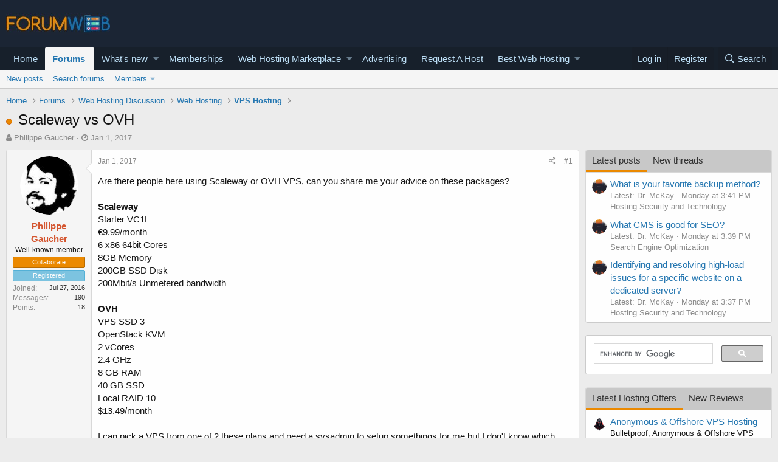

--- FILE ---
content_type: text/html; charset=utf-8
request_url: https://forumweb.hosting/14420-scaleway-vs-ovh.html
body_size: 31467
content:
<!DOCTYPE html>
<html id="XF" lang="en-US" dir="LTR"
	data-app="public"
	data-template="thread_view"
	data-container-key="node-29"
	data-content-key="thread-14420"
	data-logged-in="false"
	data-cookie-prefix="xf_"
	data-csrf="1768972279,ffaa3515128900622f84dcea441cd744"
	class="has-no-js template-thread_view"
	>
<head>
	<meta charset="utf-8" />
	<meta http-equiv="X-UA-Compatible" content="IE=Edge" />
	<meta name="viewport" content="width=device-width, initial-scale=1, viewport-fit=cover">

	
	
	

	<title>Scaleway vs OVH</title>

	
		
		<meta name="description" content="Are there people here using Scaleway or OVH VPS, can you share me your advice on these packages?

Scaleway 
Starter VC1L
€9.99/month
6 x86 64bit Cores..." />
		<meta property="og:description" content="Are there people here using Scaleway or OVH VPS, can you share me your advice on these packages?

Scaleway 
Starter VC1L
€9.99/month
6 x86 64bit Cores
8GB Memory
200GB SSD Disk
200Mbit/s Unmetered bandwidth

OVH 
VPS SSD 3
OpenStack KVM
2 vCores
2.4 GHz
8 GB RAM
40 GB SSD
Local..." />
		<meta property="twitter:description" content="Are there people here using Scaleway or OVH VPS, can you share me your advice on these packages?

Scaleway 
Starter VC1L
€9.99/month
6 x86 64bit Cores
8GB Memory
200GB SSD Disk
200Mbit/s..." />
	
	
		<meta property="og:url" content="https://forumweb.hosting/14420-scaleway-vs-ovh.html" />
	
		<link rel="canonical" href="https://forumweb.hosting/14420-scaleway-vs-ovh.html" />
	

	
		
	
	
	<meta property="og:site_name" content="ForumWeb.Hosting - The #1 Web Hosting Forum, Reviews &amp; Services" />


	
	
		
	
	
	<meta property="og:type" content="website" />


	
	
		
	
	
	
		<meta property="og:title" content="Scaleway vs OVH" />
		<meta property="twitter:title" content="Scaleway vs OVH" />
	


	
	
	
	

	
		<meta name="theme-color" content="#185886" />
	

	
	

	


	<link rel="preload" href="/styles/fonts/fa/fa-regular-400.woff2?_v=5.12.1" as="font" type="font/woff2" crossorigin="anonymous" />


	<link rel="preload" href="/styles/fonts/fa/fa-solid-900.woff2?_v=5.12.1" as="font" type="font/woff2" crossorigin="anonymous" />


<link rel="preload" href="/styles/fonts/fa/fa-brands-400.woff2?_v=5.12.1" as="font" type="font/woff2" crossorigin="anonymous" />

	<link rel="stylesheet" href="/css.php?css=public%3Anormalize.css%2Cpublic%3Acore.less%2Cpublic%3Aapp.less&amp;s=1&amp;l=1&amp;d=1763998069&amp;k=74bfbb3a72b712b5e67219438d0d9830b8377c51" />

	<link rel="stylesheet" href="/css.php?css=public%3AQuestionThreads.less%2Cpublic%3AXf2PostTree.less%2Cpublic%3Aandy_mostposts.less%2Cpublic%3Abb_code.less%2Cpublic%3Alightbox.less%2Cpublic%3Amessage.less%2Cpublic%3Ashare_controls.less%2Cpublic%3Astructured_list.less%2Cpublic%3Asv_contentratings.less%2Cpublic%3Atag.less%2Cpublic%3Aextra.less&amp;s=1&amp;l=1&amp;d=1763998069&amp;k=81eaa26c428e4e9c672e2782213466c71a63b9c3" />
<style>

.tabPanes{padding-top:5px;}
.widget-tabs{overflow: hidden;.tabs-tab {font-size: 13px;}}
.block-tabHeader{background-color:#c8c8c8;}
.block-tabHeader .tabs-tab.is-active{color:#333;border-bottom-color:#EB8900;}
.block-tabHeader a.tabs-tab{color:#333;}
.block-tabHeader a.tabs-tab:hover{color:#333;border-bottom-color:#EB8900;}
.widget--tab .block-minorHeader {display:none;}

</style>
<style>

.tabPanes{padding-top:5px;}
.widget-tabs{overflow: hidden;.tabs-tab {font-size: 13px;}}
.block-tabHeader{background-color:#c8c8c8;}
.block-tabHeader .tabs-tab.is-active{color:#333;border-bottom-color:#EB8900;}
.block-tabHeader a.tabs-tab{color:#333;}
.block-tabHeader a.tabs-tab:hover{color:#333;border-bottom-color:#EB8900;}
.widget--tab .block-minorHeader {display:none;}

</style>

	
		<script src="/js/xf/preamble.min.js?_v=9d5a7756"></script>
	


	
		<link rel="icon" type="image/png" href="https://forumweb.hosting/images/forumweb-favicon.png" sizes="32x32" />
	
	
	
</head>
<body data-template="thread_view">

<div class="p-pageWrapper" id="top">



<header class="p-header" id="header">
	<div class="p-header-inner">
		<div class="p-header-content">

			<div class="p-header-logo p-header-logo--image">
				<a href="https://forumweb.hosting">
					<img src="/images/logofwh.jpg"
						alt="ForumWeb.Hosting - The #1 Web Hosting Forum, Reviews &amp; Services"
						 />
				</a>
			</div>

			
		</div>
	</div>
</header>





	<div class="p-navSticky p-navSticky--primary" data-xf-init="sticky-header">
		
	<nav class="p-nav">
		<div class="p-nav-inner">
			<a class="p-nav-menuTrigger" data-xf-click="off-canvas" data-menu=".js-headerOffCanvasMenu" role="button" tabindex="0">
				<i aria-hidden="true"></i>
				<span class="p-nav-menuText">Menu</span>
			</a>

			<div class="p-nav-smallLogo">
				<a href="https://forumweb.hosting">
					<img src="/images/logofwh.jpg"
						alt="ForumWeb.Hosting - The #1 Web Hosting Forum, Reviews &amp; Services"
					 />
				</a>
			</div>

			<div class="p-nav-scroller hScroller" data-xf-init="h-scroller" data-auto-scroll=".p-navEl.is-selected">
				<div class="hScroller-scroll">
					<ul class="p-nav-list js-offCanvasNavSource">
					
						<li>
							
	<div class="p-navEl " >
		

			
	
	<a href="https://forumweb.hosting"
		class="p-navEl-link "
		
		data-xf-key="1"
		data-nav-id="home">Home</a>


			

		
		
	</div>

						</li>
					
						<li>
							
	<div class="p-navEl is-selected" data-has-children="true">
		

			
	
	<a href="/forums/"
		class="p-navEl-link p-navEl-link--splitMenu "
		
		
		data-nav-id="forums">Forums</a>


			<a data-xf-key="2"
				data-xf-click="menu"
				data-menu-pos-ref="< .p-navEl"
				class="p-navEl-splitTrigger"
				role="button"
				tabindex="0"
				aria-label="Toggle expanded"
				aria-expanded="false"
				aria-haspopup="true"></a>

		
		
			<div class="menu menu--structural" data-menu="menu" aria-hidden="true">
				<div class="menu-content">
					
						
	
	
	<a href="/whats-new/posts/"
		class="menu-linkRow u-indentDepth0 js-offCanvasCopy "
		
		
		data-nav-id="newPosts">New posts</a>

	

					
						
	
	
	<a href="/search/?type=post"
		class="menu-linkRow u-indentDepth0 js-offCanvasCopy "
		
		
		data-nav-id="searchForums">Search forums</a>

	

					
						
	
	
	<a href="/members/"
		class="menu-linkRow u-indentDepth0 js-offCanvasCopy "
		
		
		data-nav-id="members">Members</a>

	
		
			
	
	
	<a href="/online/"
		class="menu-linkRow u-indentDepth1 js-offCanvasCopy "
		
		
		data-nav-id="currentVisitors">Current visitors</a>

	

		
			
	
	
	<a href="/whats-new/profile-posts/"
		class="menu-linkRow u-indentDepth1 js-offCanvasCopy "
		 rel="nofollow"
		
		data-nav-id="newProfilePosts">New profile posts</a>

	

		
			
	
	
	<a href="/search/?type=profile_post"
		class="menu-linkRow u-indentDepth1 js-offCanvasCopy "
		
		
		data-nav-id="searchProfilePosts">Search profile posts</a>

	

		
		
			<hr class="menu-separator" />
		
	

					
				</div>
			</div>
		
	</div>

						</li>
					
						<li>
							
	<div class="p-navEl " data-has-children="true">
		

			
	
	<a href="/whats-new/"
		class="p-navEl-link p-navEl-link--splitMenu "
		
		
		data-nav-id="whatsNew">What's new</a>


			<a data-xf-key="3"
				data-xf-click="menu"
				data-menu-pos-ref="< .p-navEl"
				class="p-navEl-splitTrigger"
				role="button"
				tabindex="0"
				aria-label="Toggle expanded"
				aria-expanded="false"
				aria-haspopup="true"></a>

		
		
			<div class="menu menu--structural" data-menu="menu" aria-hidden="true">
				<div class="menu-content">
					
						
	
	
	<a href="/whats-new/posts/"
		class="menu-linkRow u-indentDepth0 js-offCanvasCopy "
		 rel="nofollow"
		
		data-nav-id="whatsNewPosts">New posts</a>

	

					
						
	
	
	<a href="/whats-new/resources/"
		class="menu-linkRow u-indentDepth0 js-offCanvasCopy "
		 rel="nofollow"
		
		data-nav-id="xfrmNewResources">New resources</a>

	

					
						
	
	
	<a href="/whats-new/profile-posts/"
		class="menu-linkRow u-indentDepth0 js-offCanvasCopy "
		 rel="nofollow"
		
		data-nav-id="whatsNewProfilePosts">New profile posts</a>

	

					
						
	
	
	<a href="/whats-new/latest-activity"
		class="menu-linkRow u-indentDepth0 js-offCanvasCopy "
		 rel="nofollow"
		
		data-nav-id="latestActivity">Latest activity</a>

	

					
						
	
	
	<a href="/whats-new/thread-ratings/"
		class="menu-linkRow u-indentDepth0 js-offCanvasCopy "
		 rel="nofollow"
		
		data-nav-id="BRATR_newThreadRatings">New Thread Ratings</a>

	

					
				</div>
			</div>
		
	</div>

						</li>
					
						<li>
							
	<div class="p-navEl " >
		

			
	
	<a href="https://forumweb.hosting/account/upgrades"
		class="p-navEl-link "
		
		data-xf-key="4"
		data-nav-id="accountupgrades">Memberships</a>


			

		
		
	</div>

						</li>
					
						<li>
							
	<div class="p-navEl " data-has-children="true">
		

			
	
	<a href="/marketplace/"
		class="p-navEl-link p-navEl-link--splitMenu "
		
		
		data-nav-id="xfrm">Web Hosting Marketplace</a>


			<a data-xf-key="5"
				data-xf-click="menu"
				data-menu-pos-ref="< .p-navEl"
				class="p-navEl-splitTrigger"
				role="button"
				tabindex="0"
				aria-label="Toggle expanded"
				aria-expanded="false"
				aria-haspopup="true"></a>

		
		
			<div class="menu menu--structural" data-menu="menu" aria-hidden="true">
				<div class="menu-content">
					
						
	
	
	<a href="https://forumweb.hosting/marketplace/categories/shared-hosting-offers.11/"
		class="menu-linkRow u-indentDepth0 js-offCanvasCopy "
		
		
		data-nav-id="navshardhosting">Shared Hosting Offers</a>

	

					
						
	
	
	<a href="https://forumweb.hosting/marketplace/categories/reseller-hosting-offers.9/"
		class="menu-linkRow u-indentDepth0 js-offCanvasCopy "
		
		
		data-nav-id="reserlho">Reseller Hosting Offers</a>

	

					
						
	
	
	<a href="https://forumweb.hosting/marketplace/categories/vps-hosting-offers.8/"
		class="menu-linkRow u-indentDepth0 js-offCanvasCopy "
		
		
		data-nav-id="vpshostof">VPS Hosting Offers</a>

	

					
						
	
	
	<a href="https://forumweb.hosting/marketplace/categories/dedicated-hosting-offers.4/"
		class="menu-linkRow u-indentDepth0 js-offCanvasCopy "
		
		
		data-nav-id="ddedsof">Dedicated Hosting Offers</a>

	

					
						
	
	
	<a href="https://forumweb.hosting/marketplace/categories/cloud-hosting-offers.5/"
		class="menu-linkRow u-indentDepth0 js-offCanvasCopy "
		
		
		data-nav-id="clouhosof">Cloud Hosting Offers</a>

	

					
						
	
	
	<a href="https://forumweb.hosting/marketplace/categories/hosted-email-offers.7/"
		class="menu-linkRow u-indentDepth0 js-offCanvasCopy "
		
		
		data-nav-id="hostemaof">Hosted Email Offers</a>

	

					
						
	
	
	<a href="https://forumweb.hosting/marketplace/categories/managed-service-provider-offers.6/"
		class="menu-linkRow u-indentDepth0 js-offCanvasCopy "
		
		
		data-nav-id="mangofsof">Managed Service Provider Offers</a>

	

					
						
	
	
	<a href="https://forumweb.hosting/marketplace/categories/gaming-servers-hosting-offers.37/"
		class="menu-linkRow u-indentDepth0 js-offCanvasCopy "
		
		
		data-nav-id="gameseof">Gaming Servers Hosting Offers</a>

	

					
						
	
	
	<a href="https://forumweb.hosting/marketplace/categories/software-scripts-offers-requests.35/"
		class="menu-linkRow u-indentDepth0 js-offCanvasCopy "
		
		
		data-nav-id="sofwaof">Software & Scripts Offers</a>

	

					
						
	
	
	<a href="https://forumweb.hosting/marketplace/categories/colocation-offers.3/"
		class="menu-linkRow u-indentDepth0 js-offCanvasCopy "
		
		
		data-nav-id="colofsof">Colocation Offers</a>

	

					
						
	
	
	<a href="https://forumweb.hosting/marketplace/categories/web-hosting-hardware.38/"
		class="menu-linkRow u-indentDepth0 js-offCanvasCopy "
		
		
		data-nav-id="whohardo">Web Hosting Hardware</a>

	

					
						
	
	
	<a href="https://forumweb.hosting/marketplace/categories/systems-management-offers-requests.34/"
		class="menu-linkRow u-indentDepth0 js-offCanvasCopy "
		
		
		data-nav-id="seyskmaof">Systems Management Offers</a>

	

					
						
	
	
	<a href="https://forumweb.hosting/marketplace/categories/hosting-network-security.40/"
		class="menu-linkRow u-indentDepth0 js-offCanvasCopy "
		
		
		data-nav-id="hosescuof">Hosting & Network Security</a>

	

					
						
	
	
	<a href="https://forumweb.hosting/marketplace/categories/card-payment-services.39/"
		class="menu-linkRow u-indentDepth0 js-offCanvasCopy "
		
		
		data-nav-id="carandpayof">Card & Payment Services</a>

	

					
						
	
	
	<a href="https://forumweb.hosting/marketplace/categories/backup-services.41/"
		class="menu-linkRow u-indentDepth0 js-offCanvasCopy "
		
		
		data-nav-id="backupseof">Backup Services</a>

	

					
				</div>
			</div>
		
	</div>

						</li>
					
						<li>
							
	<div class="p-navEl " >
		

			
	
	<a href="/misc/contact"
		class="p-navEl-link "
		
		data-xf-key="6"
		data-nav-id="advertising">Advertising</a>


			

		
		
	</div>

						</li>
					
						<li>
							
	<div class="p-navEl " >
		

			
	
	<a href="/14-web-hosting-requests/"
		class="p-navEl-link "
		
		data-xf-key="7"
		data-nav-id="requestahost">Request A Host</a>


			

		
		
	</div>

						</li>
					
						<li>
							
	<div class="p-navEl " data-has-children="true">
		

			
	
	<a href="https://forumweb.hosting/top-quality-best-web-hosting/"
		class="p-navEl-link p-navEl-link--splitMenu "
		
		
		data-nav-id="bestwebhosting">Best Web Hosting</a>


			<a data-xf-key="8"
				data-xf-click="menu"
				data-menu-pos-ref="< .p-navEl"
				class="p-navEl-splitTrigger"
				role="button"
				tabindex="0"
				aria-label="Toggle expanded"
				aria-expanded="false"
				aria-haspopup="true"></a>

		
		
			<div class="menu menu--structural" data-menu="menu" aria-hidden="true">
				<div class="menu-content">
					
						
	
	
	<a href="https://forumweb.hosting/marketplace/categories/shared-hosting-offers.11/"
		class="menu-linkRow u-indentDepth0 js-offCanvasCopy "
		
		
		data-nav-id="sharedhostingoffermp">Shared Hosting Offers</a>

	

					
						
	
	
	<a href="https://forumweb.hosting/marketplace/categories/reseller-hosting-offers.9/"
		class="menu-linkRow u-indentDepth0 js-offCanvasCopy "
		
		
		data-nav-id="resellerhostingmp">Reseller Hosting Offers</a>

	

					
						
	
	
	<a href="https://forumweb.hosting/marketplace/categories/vps-hosting-offers.8/"
		class="menu-linkRow u-indentDepth0 js-offCanvasCopy "
		
		
		data-nav-id="vpshostingoffersmp">VPS Hosting Offers</a>

	

					
						
	
	
	<a href="https://forumweb.hosting/marketplace/categories/dedicated-hosting-offers.4/"
		class="menu-linkRow u-indentDepth0 js-offCanvasCopy "
		
		
		data-nav-id="Dedicatedhostingoffersmp">Dedicated Hosting Offers</a>

	

					
						
	
	
	<a href="https://forumweb.hosting/marketplace/"
		class="menu-linkRow u-indentDepth0 js-offCanvasCopy "
		
		
		data-nav-id="webhostingoffers">Web Hosting Offers</a>

	

					
				</div>
			</div>
		
	</div>

						</li>
					
					</ul>
				</div>
			</div>

			<div class="p-nav-opposite">
				<div class="p-navgroup p-account p-navgroup--guest">
					
						<a href="/login/" class="p-navgroup-link p-navgroup-link--textual p-navgroup-link--logIn"
							data-xf-click="overlay" data-follow-redirects="on">
							<span class="p-navgroup-linkText">Log in</span>
						</a>
						
							<a href="/register/" class="p-navgroup-link p-navgroup-link--textual p-navgroup-link--register"
								data-xf-click="overlay" data-follow-redirects="on">
								<span class="p-navgroup-linkText">Register</span>
							</a>
						
					
				</div>

				<div class="p-navgroup p-discovery">
					<a href="/whats-new/"
						class="p-navgroup-link p-navgroup-link--iconic p-navgroup-link--whatsnew"
						aria-label="What&#039;s new"
						title="What&#039;s new">
						<i aria-hidden="true"></i>
						<span class="p-navgroup-linkText">What's new</span>
					</a>

					
						<a href="/search/"
							class="p-navgroup-link p-navgroup-link--iconic p-navgroup-link--search"
							data-xf-click="menu"
							data-xf-key="/"
							aria-label="Search"
							aria-expanded="false"
							aria-haspopup="true"
							title="Search">
							<i aria-hidden="true"></i>
							<span class="p-navgroup-linkText">Search</span>
						</a>
						<div class="menu menu--structural menu--wide" data-menu="menu" aria-hidden="true">
							<form action="/search/search" method="post"
								class="menu-content"
								data-xf-init="quick-search">

								<h3 class="menu-header">Search</h3>
								
								<div class="menu-row">
									
										<div class="inputGroup inputGroup--joined">
											<input type="text" class="input" name="keywords" placeholder="Search…" aria-label="Search" data-menu-autofocus="true" />
											
			<select name="constraints" class="js-quickSearch-constraint input" aria-label="Search within">
				<option value="">Everywhere</option>
<option value="{&quot;search_type&quot;:&quot;post&quot;}">Threads</option>
<option value="{&quot;search_type&quot;:&quot;post&quot;,&quot;c&quot;:{&quot;nodes&quot;:[29],&quot;child_nodes&quot;:1}}">This forum</option>
<option value="{&quot;search_type&quot;:&quot;post&quot;,&quot;c&quot;:{&quot;thread&quot;:14420}}">This thread</option>

			</select>
		
										</div>
									
								</div>

								
								<div class="menu-row">
									<label class="iconic"><input type="checkbox"  name="c[title_only]" value="1" /><i aria-hidden="true"></i><span class="iconic-label">Search titles only</span></label>

								</div>
								
								<div class="menu-row">
									<div class="inputGroup">
										<span class="inputGroup-text" id="ctrl_search_menu_by_member">By:</span>
										<input type="text" class="input" name="c[users]" data-xf-init="auto-complete" placeholder="Member" aria-labelledby="ctrl_search_menu_by_member" />
									</div>
								</div>
								<div class="menu-footer">
									<span class="menu-footer-controls">
										<button type="submit" class="button--primary button button--icon button--icon--search"><span class="button-text">Search</span></button>
										<a href="/search/" class="button"><span class="button-text">Advanced search…</span></a>
									</span>
								</div>

								<input type="hidden" name="_xfToken" value="1768972279,ffaa3515128900622f84dcea441cd744" />
							</form>
						</div>
					
				</div>
			</div>
		</div>
	</nav>

	</div>
	
	
		<div class="p-sectionLinks">
			<div class="p-sectionLinks-inner hScroller" data-xf-init="h-scroller">
				<div class="hScroller-scroll">
					<ul class="p-sectionLinks-list">
					
						<li>
							
	<div class="p-navEl " >
		

			
	
	<a href="/whats-new/posts/"
		class="p-navEl-link "
		
		data-xf-key="alt+1"
		data-nav-id="newPosts">New posts</a>


			

		
		
	</div>

						</li>
					
						<li>
							
	<div class="p-navEl " >
		

			
	
	<a href="/search/?type=post"
		class="p-navEl-link "
		
		data-xf-key="alt+2"
		data-nav-id="searchForums">Search forums</a>


			

		
		
	</div>

						</li>
					
						<li>
							
	<div class="p-navEl " data-has-children="true">
		

			
	
	<a href="/members/"
		class="p-navEl-link p-navEl-link--splitMenu "
		
		
		data-nav-id="members">Members</a>


			<a data-xf-key="alt+3"
				data-xf-click="menu"
				data-menu-pos-ref="< .p-navEl"
				class="p-navEl-splitTrigger"
				role="button"
				tabindex="0"
				aria-label="Toggle expanded"
				aria-expanded="false"
				aria-haspopup="true"></a>

		
		
			<div class="menu menu--structural" data-menu="menu" aria-hidden="true">
				<div class="menu-content">
					
						
	
	
	<a href="/online/"
		class="menu-linkRow u-indentDepth0 js-offCanvasCopy "
		
		
		data-nav-id="currentVisitors">Current visitors</a>

	

					
						
	
	
	<a href="/whats-new/profile-posts/"
		class="menu-linkRow u-indentDepth0 js-offCanvasCopy "
		 rel="nofollow"
		
		data-nav-id="newProfilePosts">New profile posts</a>

	

					
						
	
	
	<a href="/search/?type=profile_post"
		class="menu-linkRow u-indentDepth0 js-offCanvasCopy "
		
		
		data-nav-id="searchProfilePosts">Search profile posts</a>

	

					
				</div>
			</div>
		
	</div>

						</li>
					
					</ul>
				</div>
			</div>
		</div>
	



<div class="offCanvasMenu offCanvasMenu--nav js-headerOffCanvasMenu" data-menu="menu" aria-hidden="true" data-ocm-builder="navigation">
	<div class="offCanvasMenu-backdrop" data-menu-close="true"></div>
	<div class="offCanvasMenu-content">
		<div class="offCanvasMenu-header">
			Menu
			<a class="offCanvasMenu-closer" data-menu-close="true" role="button" tabindex="0" aria-label="Close"></a>
		</div>
		
			<div class="p-offCanvasRegisterLink">
				<div class="offCanvasMenu-linkHolder">
					<a href="/login/" class="offCanvasMenu-link" data-xf-click="overlay" data-menu-close="true">
						Log in
					</a>
				</div>
				<hr class="offCanvasMenu-separator" />
				
					<div class="offCanvasMenu-linkHolder">
						<a href="/register/" class="offCanvasMenu-link" data-xf-click="overlay" data-menu-close="true">
							Register
						</a>
					</div>
					<hr class="offCanvasMenu-separator" />
				
			</div>
		
		<div class="js-offCanvasNavTarget"></div>
	</div>
</div>

<div class="p-body">
	<div class="p-body-inner">
		<!--XF:EXTRA_OUTPUT-->

		

		

		
		
	
		<ul class="p-breadcrumbs "
			itemscope itemtype="https://schema.org/BreadcrumbList">
		
			

			
			
				
				
	<li itemprop="itemListElement" itemscope itemtype="https://schema.org/ListItem">
		<a href="https://forumweb.hosting" itemprop="item">
			<span itemprop="name">Home</span>
		</a>
		<meta itemprop="position" content="1" />
	</li>

			

			
				
				
	<li itemprop="itemListElement" itemscope itemtype="https://schema.org/ListItem">
		<a href="/forums/" itemprop="item">
			<span itemprop="name">Forums</span>
		</a>
		<meta itemprop="position" content="2" />
	</li>

			
			
				
				
	<li itemprop="itemListElement" itemscope itemtype="https://schema.org/ListItem">
		<a href="/forums/#web-hosting-discussion.8" itemprop="item">
			<span itemprop="name">Web Hosting Discussion</span>
		</a>
		<meta itemprop="position" content="3" />
	</li>

			
				
				
	<li itemprop="itemListElement" itemscope itemtype="https://schema.org/ListItem">
		<a href="/95-web-hosting/" itemprop="item">
			<span itemprop="name">Web Hosting</span>
		</a>
		<meta itemprop="position" content="4" />
	</li>

			
				
				
	<li itemprop="itemListElement" itemscope itemtype="https://schema.org/ListItem">
		<a href="/29-vps-hosting/" itemprop="item">
			<span itemprop="name">VPS Hosting</span>
		</a>
		<meta itemprop="position" content="5" />
	</li>

			

		
		</ul>
	

		

		
	<noscript><div class="blockMessage blockMessage--important blockMessage--iconic u-noJsOnly">JavaScript is disabled. For a better experience, please enable JavaScript in your browser before proceeding.</div></noscript>

		
	<!--[if lt IE 9]><div class="blockMessage blockMessage&#45;&#45;important blockMessage&#45;&#45;iconic">You are using an out of date browser. It  may not display this or other websites correctly.<br />You should upgrade or use an <a href="https://www.google.com/chrome/browser/" target="_blank">alternative browser</a>.</div><![endif]-->


		
			<div class="p-body-header">
			
				
					<div class="p-title ">
					
						
							<h1 class="p-title-value">
	
	
	
	<!-- Shape -->
	
		<span class="QT_question_mark QT_question_mark_shape QT_unsolved"
			  title="Unsolved"></span>
	

	<!-- Icon -->
	

	<!-- Image -->
	

Scaleway vs OVH</h1>
						
						
					
					</div>
				

				
					<div class="p-description">
	<ul class="listInline listInline--bullet">
		<li>
			<i class="fa fa-user" aria-hidden="true" title="Thread starter"></i>
			<span class="u-srOnly">Thread starter</span>

			<a href="/members/philippe-gaucher.12232/" class="username  u-concealed" dir="auto" data-user-id="12232" data-xf-init="member-tooltip">Philippe Gaucher</a>
		</li>
		<li>
			<i class="fa fa-clock-o" aria-hidden="true" title="Start date"></i>
			<span class="u-srOnly">Start date</span>

			<a href="/14420-scaleway-vs-ovh.html" class="u-concealed"><time  class="u-dt" dir="auto" datetime="2017-01-01T16:03:42+0000" data-time="1483286622" data-date-string="Jan 1, 2017" data-time-string="4:03 PM" title="Jan 1, 2017 at 4:03 PM">Jan 1, 2017</time></a>
		</li>
		
	</ul>
</div>
				
			
			</div>
		

		<div class="p-body-main p-body-main--withSidebar ">
			

			<div class="p-body-content">
				
				<div class="p-body-pageContent">
	














	
	
	
		
	
	
	


	
	
	
		
	
	
	


	
	
		
	
	
	


	
	













	

	
		
	







	






	

	

	



<div class="block block--messages" data-xf-init="" data-type="post" data-href="/inline-mod/">

	
	


	<div class="block-outer"></div>

	<div class="block-outer js-threadStatusField"></div>

	<div class="block-container lbContainer"
		data-xf-init="lightbox select-to-quote"
		data-message-selector=".js-post"
		data-lb-id="thread-14420"
		data-lb-universal="0">

		<div class="block-body js-replyNewMessageContainer">
			
				
					
	
	
	
	<article class="message message--post js-post js-inlineModContainer  "

		data-author="Philippe Gaucher"
		data-content="post-86910"
		
			data-parent="0"
		
		id="js-post-86910">

		<span class="u-anchorTarget" id="post-86910"></span>

		<div class="message-inner">
			<div class="message-cell message-cell--user">
				

	<section itemscope itemtype="https://schema.org/Person" class="message-user">
		<div class="message-avatar ">
			<div class="message-avatar-wrapper">
				<a href="/members/philippe-gaucher.12232/" class="avatar avatar--m" data-user-id="12232" data-xf-init="member-tooltip">
			<img src="/data/avatars/m/12/12232.jpg?1523128855"  alt="Philippe Gaucher" class="avatar-u12232-m" itemprop="image" /> 
		</a>
				
			</div>
		</div>
		<div class="message-userDetails">
			<h4 class="message-name"><a href="/members/philippe-gaucher.12232/" class="username " dir="auto" data-user-id="12232" data-xf-init="member-tooltip" itemprop="name"><span class="username--style19">Philippe Gaucher</span></a></h4>
			<h5 class="userTitle message-userTitle" dir="auto" itemprop="jobTitle">Well-known member</h5>
			<div class="userBanner userBanner userBanner--bannercollaborate message-userBanner" itemprop="jobTitle"><span class="userBanner-before"></span><strong>Collaborate</strong><span class="userBanner-after"></span></div>
<div class="userBanner userBanner userBanner--bannerregistered message-userBanner" itemprop="jobTitle"><span class="userBanner-before"></span><strong>Registered</strong><span class="userBanner-after"></span></div>

		</div>
		
			
			
				<div class="message-userExtras">
				
					
						<dl class="pairs pairs--justified">
							<dt>Joined</dt>
							<dd>Jul 27, 2016</dd>
						</dl>
					
					
						<dl class="pairs pairs--justified">
							<dt>Messages</dt>
							<dd>190</dd>
						</dl>
					
					


					
						<dl class="pairs pairs--justified">
							<dt>Points</dt>
							<dd>18</dd>
						</dl>
					
					
					
					
					
				
				</div>
			
		
		<span class="message-userArrow"></span>
	</section>

			</div>
			<div class="message-cell message-cell--main">
				<div class="message-main js-post86910-quickEditTarget">

					<header class="message-attribution message-attribution--split">
						<div class="message-attribution-main">
							<a href="/14420-scaleway-vs-ovh/post-86910.html" class="u-concealed"
								rel="nofollow">
								<time  class="u-dt" dir="auto" datetime="2017-01-01T16:03:42+0000" data-time="1483286622" data-date-string="Jan 1, 2017" data-time-string="4:03 PM" title="Jan 1, 2017 at 4:03 PM">Jan 1, 2017</time>
							</a>
						</div>

						<ul class="message-attribution-opposite message-attribution-opposite--list">

							
							<li>
								<a href="/14420-scaleway-vs-ovh/post-86910.html"
									data-xf-init="share-tooltip" data-href="/posts/86910/share"
									rel="nofollow">
									<i class="fa--xf far fa-share-alt" aria-hidden="true"></i>
								</a>
							</li>
							
							
								<li>
									<a href="/14420-scaleway-vs-ovh/post-86910.html" rel="nofollow">
										#1
									</a>
								</li>
							
						</ul>
					</header>

					<div class="message-content js-messageContent">

						
						
						

						<div class="message-userContent lbContainer js-lbContainer "
							data-lb-id="post-86910"
							data-lb-caption-desc="Philippe Gaucher &middot; Jan 1, 2017 at 4:03 PM">

							
								

	

							

							
	<article class="message-body js-selectToQuote"
>
								



								<div class="bbWrapper">Are there people here using Scaleway or OVH VPS, can you share me your advice on these packages?<br />
<br />
<b>Scaleway </b><br />
Starter VC1L<br />
€9.99/month<br />
6 x86 64bit Cores<br />
8GB Memory<br />
200GB SSD Disk<br />
200Mbit/s Unmetered bandwidth<br />
<br />
<b>OVH </b><br />
VPS SSD 3<br />
OpenStack KVM<br />
2 vCores<br />
2.4 GHz<br />
8 GB RAM<br />
40 GB SSD<br />
Local RAID 10<br />
$13.49/month<br />
<br />
I can pick a VPS from one of 2 these plans and need a sysadmin to setup somethings for me but I don't know which plan is better, speed, support, price and CPUs, RAM..etc<br />
<br />
Thanks!<br />
Philippe</div>
								<div class="js-selectToQuoteEnd">&nbsp;</div>
								
							</article>

							
								

	

							

							
						</div>

						

						
	

					</div>

					<footer class="message-footer">
						




	
	<div class="sv-rating-bar sv-rating-bar--ratings-left js-ratingBar-post86910 sv-rating-bar--under-controls ">
	
		
		

		
	
	</div>
	





						<div class="js-historyTarget message-historyTarget toggleTarget" data-href="trigger-href"></div>
					
    
    
    

    

    <div class="Xf2PostTreeReplies Xf2PostTreeReplies-post86910">
        
    </div>



</footer>
				</div>
			</div>
			
		</div>
	</article>

	

				

			
				
					
	
	
	
	<article class="message message--post js-post js-inlineModContainer  "

		data-author="FerdieQO"
		data-content="post-88894"
		
			data-parent="0"
		
		id="js-post-88894">

		<span class="u-anchorTarget" id="post-88894"></span>

		<div class="message-inner">
			<div class="message-cell message-cell--user">
				

	<section itemscope itemtype="https://schema.org/Person" class="message-user">
		<div class="message-avatar ">
			<div class="message-avatar-wrapper">
				<a href="/members/ferdieqo.12184/" class="avatar avatar--m" data-user-id="12184" data-xf-init="member-tooltip">
			<img src="/data/avatars/m/12/12184.jpg?1523128853"  alt="FerdieQO" class="avatar-u12184-m" itemprop="image" /> 
		</a>
				
			</div>
		</div>
		<div class="message-userDetails">
			<h4 class="message-name"><a href="/members/ferdieqo.12184/" class="username " dir="auto" data-user-id="12184" data-xf-init="member-tooltip" itemprop="name">FerdieQO</a></h4>
			<h5 class="userTitle message-userTitle" dir="auto" itemprop="jobTitle">Well-known member</h5>
			

		</div>
		
			
			
				<div class="message-userExtras">
				
					
						<dl class="pairs pairs--justified">
							<dt>Joined</dt>
							<dd>Jul 15, 2016</dd>
						</dl>
					
					
						<dl class="pairs pairs--justified">
							<dt>Messages</dt>
							<dd>230</dd>
						</dl>
					
					


					
						<dl class="pairs pairs--justified">
							<dt>Points</dt>
							<dd>28</dd>
						</dl>
					
					
					
					
					
				
				</div>
			
		
		<span class="message-userArrow"></span>
	</section>

			</div>
			<div class="message-cell message-cell--main">
				<div class="message-main js-post88894-quickEditTarget">

					<header class="message-attribution message-attribution--split">
						<div class="message-attribution-main">
							<a href="/14420-scaleway-vs-ovh/post-88894.html" class="u-concealed"
								rel="nofollow">
								<time  class="u-dt" dir="auto" datetime="2017-01-19T03:59:29+0000" data-time="1484798369" data-date-string="Jan 19, 2017" data-time-string="3:59 AM" title="Jan 19, 2017 at 3:59 AM">Jan 19, 2017</time>
							</a>
						</div>

						<ul class="message-attribution-opposite message-attribution-opposite--list">

							
							<li>
								<a href="/14420-scaleway-vs-ovh/post-88894.html"
									data-xf-init="share-tooltip" data-href="/posts/88894/share"
									rel="nofollow">
									<i class="fa--xf far fa-share-alt" aria-hidden="true"></i>
								</a>
							</li>
							
							
								<li>
									<a href="/14420-scaleway-vs-ovh/post-88894.html" rel="nofollow">
										#2
									</a>
								</li>
							
						</ul>
					</header>

					<div class="message-content js-messageContent">

						
						
						

						<div class="message-userContent lbContainer js-lbContainer "
							data-lb-id="post-88894"
							data-lb-caption-desc="FerdieQO &middot; Jan 19, 2017 at 3:59 AM">

							

							
	<article class="message-body js-selectToQuote"
>
								



								<div class="bbWrapper">I never use Scaleway thus I don't have any reviews about this hosting provider.<br />
but I used OVH, its service is good and DDOS protection is a plus.<br />
<br />
I would recommend trying OVH first, if you don't satisfy with their services, you can choose Scaleway later.</div>
								<div class="js-selectToQuoteEnd">&nbsp;</div>
								
							</article>

							

							
						</div>

						

						
	

					</div>

					<footer class="message-footer">
						




	
	<div class="sv-rating-bar sv-rating-bar--ratings-left js-ratingBar-post88894 sv-rating-bar--under-controls ">
	
		
		
			
				
				
				
				
				<ul class="sv-rating-bar__ratings">
					
					
						
							
								
								
									
	

	<li class="sv-rating sv-rating--empty-list">
		<a 
		   rel="nofollow"
			title="Like"			
		    rel="nofollow"
			data-cache="false">
			<div class="sv-rating__icon">
				
	

	
		<img src="[data-uri]"
			class="sv-rating-type-icon  sv-rating-type-icon1 sv-rating-type-icon--sprite sv-rating-type-icon--sprite1 "
			alt="Like"
			title="Like"
			aria-hidden="true">
	

			</div>

			<div class="sv-rating__count">
				
				1
			</div>
		</a>
	</li>

								
							
								
								
							
								
								
							
								
								
							
								
								
							
								
								
							
						
							
								
								
							
								
								
							
								
								
							
								
								
							
								
								
							
								
								
							
								
								
							
								
								
							
								
								
							
								
								
							
								
								
							
								
								
							
								
								
							
								
								
							
								
								
							
								
								
							
								
								
							
								
								
							
								
								
							
								
								
							
								
								
							
								
								
							
						
					
				</ul>
			
		

		
	
	</div>
	





						<div class="js-historyTarget message-historyTarget toggleTarget" data-href="trigger-href"></div>
					
    
    
    

    

    <div class="Xf2PostTreeReplies Xf2PostTreeReplies-post88894">
        
    </div>



</footer>
				</div>
			</div>
			
		</div>
	</article>

	

				

			
				
					
	
	
	
	<article class="message message--post js-post js-inlineModContainer  "

		data-author="AlbaHost"
		data-content="post-88925"
		
			data-parent="0"
		
		id="js-post-88925">

		<span class="u-anchorTarget" id="post-88925"></span>

		<div class="message-inner">
			<div class="message-cell message-cell--user">
				

	<section itemscope itemtype="https://schema.org/Person" class="message-user">
		<div class="message-avatar ">
			<div class="message-avatar-wrapper">
				<a href="/members/albahost.12795/" class="avatar avatar--m" data-user-id="12795" data-xf-init="member-tooltip">
			<img src="/data/avatars/m/12/12795.jpg?1631461172" srcset="/data/avatars/l/12/12795.jpg?1631461172 2x" alt="AlbaHost" class="avatar-u12795-m" itemprop="image" /> 
		</a>
				
			</div>
		</div>
		<div class="message-userDetails">
			<h4 class="message-name"><a href="/members/albahost.12795/" class="username " dir="auto" data-user-id="12795" data-xf-init="member-tooltip" itemprop="name"><span class="username--style4">AlbaHost</span></a></h4>
			<h5 class="userTitle message-userTitle" dir="auto" itemprop="jobTitle">Well-known member</h5>
			<div class="userBanner userBanner userBanner--bannermoderator message-userBanner" itemprop="jobTitle"><span class="userBanner-before"></span><strong>Moderator</strong><span class="userBanner-after"></span></div>
<div class="userBanner userBanner userBanner--bannerhostingprovider message-userBanner" itemprop="jobTitle"><span class="userBanner-before"></span><strong>Hosting Provider</strong><span class="userBanner-after"></span></div>

		</div>
		
			
			
				<div class="message-userExtras">
				
					
						<dl class="pairs pairs--justified">
							<dt>Joined</dt>
							<dd>Jan 18, 2017</dd>
						</dl>
					
					
						<dl class="pairs pairs--justified">
							<dt>Messages</dt>
							<dd>818</dd>
						</dl>
					
					


					
						<dl class="pairs pairs--justified">
							<dt>Points</dt>
							<dd>43</dd>
						</dl>
					
					
					
					
					
				
				</div>
			
		
		<span class="message-userArrow"></span>
	</section>

			</div>
			<div class="message-cell message-cell--main">
				<div class="message-main js-post88925-quickEditTarget">

					<header class="message-attribution message-attribution--split">
						<div class="message-attribution-main">
							<a href="/14420-scaleway-vs-ovh/post-88925.html" class="u-concealed"
								rel="nofollow">
								<time  class="u-dt" dir="auto" datetime="2017-01-19T05:57:42+0000" data-time="1484805462" data-date-string="Jan 19, 2017" data-time-string="5:57 AM" title="Jan 19, 2017 at 5:57 AM">Jan 19, 2017</time>
							</a>
						</div>

						<ul class="message-attribution-opposite message-attribution-opposite--list">

							
							<li>
								<a href="/14420-scaleway-vs-ovh/post-88925.html"
									data-xf-init="share-tooltip" data-href="/posts/88925/share"
									rel="nofollow">
									<i class="fa--xf far fa-share-alt" aria-hidden="true"></i>
								</a>
							</li>
							
							
								<li>
									<a href="/14420-scaleway-vs-ovh/post-88925.html" rel="nofollow">
										#3
									</a>
								</li>
							
						</ul>
					</header>

					<div class="message-content js-messageContent">

						
						
						

						<div class="message-userContent lbContainer js-lbContainer "
							data-lb-id="post-88925"
							data-lb-caption-desc="AlbaHost &middot; Jan 19, 2017 at 5:57 AM">

							

							
	<article class="message-body js-selectToQuote"
>
								



								<div class="bbWrapper"><blockquote class="bbCodeBlock bbCodeBlock--expandable bbCodeBlock--quote">
	
		<div class="bbCodeBlock-title">
			
				<a href="/goto/post?id=86910"
					class="bbCodeBlock-sourceJump"
					data-xf-click="attribution"
					data-content-selector="#post-86910">Philippe Gaucher said:</a>
			
		</div>
	
	<div class="bbCodeBlock-content">
		
		<div class="bbCodeBlock-expandContent ">
			Are there people here using Scaleway or OVH VPS, can you share me your advice on these packages?<br />
<br />
<b>Scaleway </b><br />
Starter VC1L<br />
€9.99/month<br />
6 x86 64bit Cores<br />
8GB Memory<br />
200GB SSD Disk<br />
200Mbit/s Unmetered bandwidth<br />
<br />
<b>OVH </b><br />
VPS SSD 3<br />
OpenStack KVM<br />
2 vCores<br />
2.4 GHz<br />
8 GB RAM<br />
40 GB SSD<br />
Local RAID 10<br />
$13.49/month<br />
<br />
I can pick a VPS from one of 2 these plans and need a sysadmin to setup somethings for me but I don't know which plan is better, speed, support, price and CPUs, RAM..etc<br />
<br />
Thanks!<br />
Philippe
		</div>
		<div class="bbCodeBlock-expandLink"><a>Click to expand...</a></div>
	</div>
</blockquote>Scaleway beat the ovh vps in any case and in support too, as you can see ovh provides 40GB ssd and 100Mbps speed and 2 vcpu cores, while scaleway offer 200GB and 200Mbps and 6 vcpu cores, so there is really a big difference between those two.</div>
								<div class="js-selectToQuoteEnd">&nbsp;</div>
								
							</article>

							

							
						</div>

						

						
	
		
			<aside class="message-signature">
			
				<div class="bbWrapper"><a href="https://www.albahost.net" target="_blank" class="link link--external" rel="nofollow noopener">wWw.AlbaHost.Net</a> .AL domains, Dedicated Servers, VPS/VDS and Hosting Services. Geo and located in Albania.</div>
			
			</aside>
		
	

					</div>

					<footer class="message-footer">
						




	
	<div class="sv-rating-bar sv-rating-bar--ratings-left js-ratingBar-post88925 sv-rating-bar--under-controls ">
	
		
		
			
				
				
				
				
				<ul class="sv-rating-bar__ratings">
					
					
						
							
								
								
									
	

	<li class="sv-rating sv-rating--empty-list">
		<a 
		   rel="nofollow"
			title="Like"			
		    rel="nofollow"
			data-cache="false">
			<div class="sv-rating__icon">
				
	

	
		<img src="[data-uri]"
			class="sv-rating-type-icon  sv-rating-type-icon1 sv-rating-type-icon--sprite sv-rating-type-icon--sprite1 "
			alt="Like"
			title="Like"
			aria-hidden="true">
	

			</div>

			<div class="sv-rating__count">
				
				1
			</div>
		</a>
	</li>

								
							
								
								
							
								
								
							
								
								
							
								
								
							
								
								
							
						
							
								
								
							
								
								
							
								
								
							
								
								
							
								
								
							
								
								
							
								
								
							
								
								
							
								
								
							
								
								
							
								
								
							
								
								
							
								
								
							
								
								
							
								
								
							
								
								
							
								
								
							
								
								
							
								
								
							
								
								
							
								
								
							
								
								
							
						
					
				</ul>
			
		

		
	
	</div>
	





						<div class="js-historyTarget message-historyTarget toggleTarget" data-href="trigger-href"></div>
					
    
    
    

    

    <div class="Xf2PostTreeReplies Xf2PostTreeReplies-post88925 active">
        
            
                
	
	
	
	<article class="message message--post js-post js-inlineModContainer  "

		data-author="Philippe Gaucher"
		data-content="post-88936"
		
			data-parent="88925"
		
		id="js-post-88936">

		<span class="u-anchorTarget" id="post-88936"></span>

		<div class="message-inner">
			<div class="message-cell message-cell--user">
				

	<section itemscope itemtype="https://schema.org/Person" class="message-user">
		<div class="message-avatar ">
			<div class="message-avatar-wrapper">
				<a href="/members/philippe-gaucher.12232/" class="avatar avatar--m" data-user-id="12232" data-xf-init="member-tooltip">
			<img src="/data/avatars/m/12/12232.jpg?1523128855"  alt="Philippe Gaucher" class="avatar-u12232-m" itemprop="image" /> 
		</a>
				
			</div>
		</div>
		<div class="message-userDetails">
			<h4 class="message-name"><a href="/members/philippe-gaucher.12232/" class="username " dir="auto" data-user-id="12232" data-xf-init="member-tooltip" itemprop="name"><span class="username--style19">Philippe Gaucher</span></a></h4>
			<h5 class="userTitle message-userTitle" dir="auto" itemprop="jobTitle">Well-known member</h5>
			<div class="userBanner userBanner userBanner--bannercollaborate message-userBanner" itemprop="jobTitle"><span class="userBanner-before"></span><strong>Collaborate</strong><span class="userBanner-after"></span></div>
<div class="userBanner userBanner userBanner--bannerregistered message-userBanner" itemprop="jobTitle"><span class="userBanner-before"></span><strong>Registered</strong><span class="userBanner-after"></span></div>

		</div>
		
			
			
				<div class="message-userExtras">
				
					
						<dl class="pairs pairs--justified">
							<dt>Joined</dt>
							<dd>Jul 27, 2016</dd>
						</dl>
					
					
						<dl class="pairs pairs--justified">
							<dt>Messages</dt>
							<dd>190</dd>
						</dl>
					
					


					
						<dl class="pairs pairs--justified">
							<dt>Points</dt>
							<dd>18</dd>
						</dl>
					
					
					
					
					
				
				</div>
			
		
		<span class="message-userArrow"></span>
	</section>

			</div>
			<div class="message-cell message-cell--main">
				<div class="message-main js-post88936-quickEditTarget">

					<header class="message-attribution message-attribution--split">
						<div class="message-attribution-main">
							<a href="/14420-scaleway-vs-ovh/post-88936.html" class="u-concealed"
								rel="nofollow">
								<time  class="u-dt" dir="auto" datetime="2017-01-19T07:05:27+0000" data-time="1484809527" data-date-string="Jan 19, 2017" data-time-string="7:05 AM" title="Jan 19, 2017 at 7:05 AM">Jan 19, 2017</time>
							</a>
						</div>

						<ul class="message-attribution-opposite message-attribution-opposite--list">

							
							<li>
								<a href="/14420-scaleway-vs-ovh/post-88936.html"
									data-xf-init="share-tooltip" data-href="/posts/88936/share"
									rel="nofollow">
									<i class="fa--xf far fa-share-alt" aria-hidden="true"></i>
								</a>
							</li>
							
							
								<li>
									<a href="/14420-scaleway-vs-ovh/post-88936.html" rel="nofollow">
										#4
									</a>
								</li>
							
						</ul>
					</header>

					<div class="message-content js-messageContent">

						
						
						

						<div class="message-userContent lbContainer js-lbContainer "
							data-lb-id="post-88936"
							data-lb-caption-desc="Philippe Gaucher &middot; Jan 19, 2017 at 7:05 AM">

							

							
	<article class="message-body js-selectToQuote"
>
								


    <a href="/members/philippe-gaucher.12232/" class="username " dir="auto" data-user-id="12232" data-xf-init="member-tooltip" itemprop="name"><span class="username--style19">Philippe Gaucher</span></a>


								<div class="bbWrapper">What cases you consider Scaleway is better than OVH? hosting specs, support, uptime, speed or some thing else?<br />
I read more good feedback about OVH on this forum but not ever heard of Scaleway, this can make me change my mind.</div>
								<div class="js-selectToQuoteEnd">&nbsp;</div>
								
							</article>

							

							
						</div>

						

						
	

					</div>

					<footer class="message-footer">
						
							<div class="message-actionBar actionBar">
								


									

									
										<div class="actionBar-set actionBar-set--internal">
										
											

											
    <span class="actionBar-action actionBar-action--Xf2PostTreeReplyAttribution">
        <a href="/14420-scaleway-vs-ovh/post-88936.html" class="u-concealed" rel="nofollow">
            <time  class="u-dt" dir="auto" datetime="2017-01-19T07:05:27+0000" data-time="1484809527" data-date-string="Jan 19, 2017" data-time-string="7:05 AM" title="Jan 19, 2017 at 7:05 AM">Jan 19, 2017</time>
        </a>
    </span>




											
											
											
											
											
											
											
											

											



										
										</div>
									

								
							</div>
						




	
	<div class="sv-rating-bar sv-rating-bar--ratings-left js-ratingBar-post88936 sv-rating-bar--under-controls ">
	
		
		

		
	
	</div>
	





						<div class="js-historyTarget message-historyTarget toggleTarget" data-href="trigger-href"></div>
					
    
    
    

    

    <div class="Xf2PostTreeReplies Xf2PostTreeReplies-post88936 active">
        
            
                
	
	
	
	<article class="message message--post js-post js-inlineModContainer  "

		data-author="AlbaHost"
		data-content="post-88938"
		
			data-parent="88936"
		
		id="js-post-88938">

		<span class="u-anchorTarget" id="post-88938"></span>

		<div class="message-inner">
			<div class="message-cell message-cell--user">
				

	<section itemscope itemtype="https://schema.org/Person" class="message-user">
		<div class="message-avatar ">
			<div class="message-avatar-wrapper">
				<a href="/members/albahost.12795/" class="avatar avatar--m" data-user-id="12795" data-xf-init="member-tooltip">
			<img src="/data/avatars/m/12/12795.jpg?1631461172" srcset="/data/avatars/l/12/12795.jpg?1631461172 2x" alt="AlbaHost" class="avatar-u12795-m" itemprop="image" /> 
		</a>
				
			</div>
		</div>
		<div class="message-userDetails">
			<h4 class="message-name"><a href="/members/albahost.12795/" class="username " dir="auto" data-user-id="12795" data-xf-init="member-tooltip" itemprop="name"><span class="username--style4">AlbaHost</span></a></h4>
			<h5 class="userTitle message-userTitle" dir="auto" itemprop="jobTitle">Well-known member</h5>
			<div class="userBanner userBanner userBanner--bannermoderator message-userBanner" itemprop="jobTitle"><span class="userBanner-before"></span><strong>Moderator</strong><span class="userBanner-after"></span></div>
<div class="userBanner userBanner userBanner--bannerhostingprovider message-userBanner" itemprop="jobTitle"><span class="userBanner-before"></span><strong>Hosting Provider</strong><span class="userBanner-after"></span></div>

		</div>
		
			
			
				<div class="message-userExtras">
				
					
						<dl class="pairs pairs--justified">
							<dt>Joined</dt>
							<dd>Jan 18, 2017</dd>
						</dl>
					
					
						<dl class="pairs pairs--justified">
							<dt>Messages</dt>
							<dd>818</dd>
						</dl>
					
					


					
						<dl class="pairs pairs--justified">
							<dt>Points</dt>
							<dd>43</dd>
						</dl>
					
					
					
					
					
				
				</div>
			
		
		<span class="message-userArrow"></span>
	</section>

			</div>
			<div class="message-cell message-cell--main">
				<div class="message-main js-post88938-quickEditTarget">

					<header class="message-attribution message-attribution--split">
						<div class="message-attribution-main">
							<a href="/14420-scaleway-vs-ovh/post-88938.html" class="u-concealed"
								rel="nofollow">
								<time  class="u-dt" dir="auto" datetime="2017-01-19T07:10:24+0000" data-time="1484809824" data-date-string="Jan 19, 2017" data-time-string="7:10 AM" title="Jan 19, 2017 at 7:10 AM">Jan 19, 2017</time>
							</a>
						</div>

						<ul class="message-attribution-opposite message-attribution-opposite--list">

							
							<li>
								<a href="/14420-scaleway-vs-ovh/post-88938.html"
									data-xf-init="share-tooltip" data-href="/posts/88938/share"
									rel="nofollow">
									<i class="fa--xf far fa-share-alt" aria-hidden="true"></i>
								</a>
							</li>
							
							
								<li>
									<a href="/14420-scaleway-vs-ovh/post-88938.html" rel="nofollow">
										#5
									</a>
								</li>
							
						</ul>
					</header>

					<div class="message-content js-messageContent">

						
						
						

						<div class="message-userContent lbContainer js-lbContainer "
							data-lb-id="post-88938"
							data-lb-caption-desc="AlbaHost &middot; Jan 19, 2017 at 7:10 AM">

							

							
	<article class="message-body js-selectToQuote"
>
								


    <a href="/members/albahost.12795/" class="username " dir="auto" data-user-id="12795" data-xf-init="member-tooltip" itemprop="name"><span class="username--style4">AlbaHost</span></a>


								<div class="bbWrapper">Scaleway is a brand of online.net, there is nothing wrong with both of them both French companies and good too. But compared to mentioned configs, scaleway beat it.</div>
								<div class="js-selectToQuoteEnd">&nbsp;</div>
								
							</article>

							

							
						</div>

						

						
	
		
			<aside class="message-signature">
			
				<div class="bbWrapper"><a href="https://www.albahost.net" target="_blank" class="link link--external" rel="nofollow noopener">wWw.AlbaHost.Net</a> .AL domains, Dedicated Servers, VPS/VDS and Hosting Services. Geo and located in Albania.</div>
			
			</aside>
		
	

					</div>

					<footer class="message-footer">
						
							<div class="message-actionBar actionBar">
								


									

									
										<div class="actionBar-set actionBar-set--internal">
										
											

											
    <span class="actionBar-action actionBar-action--Xf2PostTreeReplyAttribution">
        <a href="/14420-scaleway-vs-ovh/post-88938.html" class="u-concealed" rel="nofollow">
            <time  class="u-dt" dir="auto" datetime="2017-01-19T07:10:24+0000" data-time="1484809824" data-date-string="Jan 19, 2017" data-time-string="7:10 AM" title="Jan 19, 2017 at 7:10 AM">Jan 19, 2017</time>
        </a>
    </span>




											
											
											
											
											
											
											
											

											



										
										</div>
									

								
							</div>
						




	
	<div class="sv-rating-bar sv-rating-bar--ratings-left js-ratingBar-post88938 sv-rating-bar--under-controls ">
	
		
		

		
	
	</div>
	





						<div class="js-historyTarget message-historyTarget toggleTarget" data-href="trigger-href"></div>
					
    
    
    

    

    <div class="Xf2PostTreeReplies Xf2PostTreeReplies-post88938 active">
        
            
                
	
	
	
	<article class="message message--post js-post js-inlineModContainer  "

		data-author="timothykiko"
		data-content="post-89749"
		
			data-parent="88938"
		
		id="js-post-89749">

		<span class="u-anchorTarget" id="post-89749"></span>

		<div class="message-inner">
			<div class="message-cell message-cell--user">
				

	<section itemscope itemtype="https://schema.org/Person" class="message-user">
		<div class="message-avatar ">
			<div class="message-avatar-wrapper">
				<a href="/members/timothykiko.12665/" class="avatar avatar--m" data-user-id="12665" data-xf-init="member-tooltip">
			<img src="/data/avatars/m/12/12665.jpg?1523128867"  alt="timothykiko" class="avatar-u12665-m" itemprop="image" /> 
		</a>
				
			</div>
		</div>
		<div class="message-userDetails">
			<h4 class="message-name"><a href="/members/timothykiko.12665/" class="username " dir="auto" data-user-id="12665" data-xf-init="member-tooltip" itemprop="name">timothykiko</a></h4>
			<h5 class="userTitle message-userTitle" dir="auto" itemprop="jobTitle">Member</h5>
			<div class="userBanner userBanner userBanner--bannerregistered message-userBanner" itemprop="jobTitle"><span class="userBanner-before"></span><strong>Registered</strong><span class="userBanner-after"></span></div>

		</div>
		
			
			
				<div class="message-userExtras">
				
					
						<dl class="pairs pairs--justified">
							<dt>Joined</dt>
							<dd>Dec 23, 2016</dd>
						</dl>
					
					
						<dl class="pairs pairs--justified">
							<dt>Messages</dt>
							<dd>25</dd>
						</dl>
					
					


					
						<dl class="pairs pairs--justified">
							<dt>Points</dt>
							<dd>1</dd>
						</dl>
					
					
					
					
					
				
				</div>
			
		
		<span class="message-userArrow"></span>
	</section>

			</div>
			<div class="message-cell message-cell--main">
				<div class="message-main js-post89749-quickEditTarget">

					<header class="message-attribution message-attribution--split">
						<div class="message-attribution-main">
							<a href="/14420-scaleway-vs-ovh/post-89749.html" class="u-concealed"
								rel="nofollow">
								<time  class="u-dt" dir="auto" datetime="2017-01-29T00:14:50+0000" data-time="1485648890" data-date-string="Jan 29, 2017" data-time-string="12:14 AM" title="Jan 29, 2017 at 12:14 AM">Jan 29, 2017</time>
							</a>
						</div>

						<ul class="message-attribution-opposite message-attribution-opposite--list">

							
							<li>
								<a href="/14420-scaleway-vs-ovh/post-89749.html"
									data-xf-init="share-tooltip" data-href="/posts/89749/share"
									rel="nofollow">
									<i class="fa--xf far fa-share-alt" aria-hidden="true"></i>
								</a>
							</li>
							
							
								<li>
									<a href="/14420-scaleway-vs-ovh/post-89749.html" rel="nofollow">
										#6
									</a>
								</li>
							
						</ul>
					</header>

					<div class="message-content js-messageContent">

						
						
						

						<div class="message-userContent lbContainer js-lbContainer "
							data-lb-id="post-89749"
							data-lb-caption-desc="timothykiko &middot; Jan 29, 2017 at 12:14 AM">

							

							
	<article class="message-body js-selectToQuote"
>
								


    <a href="/members/timothykiko.12665/" class="username " dir="auto" data-user-id="12665" data-xf-init="member-tooltip" itemprop="name">timothykiko</a>


								<div class="bbWrapper">I searched this information from Google and came here, just wondering if Scaleway is a brand of online.net then its ddos protection service is basic and can not compare with OVH.</div>
								<div class="js-selectToQuoteEnd">&nbsp;</div>
								
							</article>

							

							
						</div>

						

						
	

					</div>

					<footer class="message-footer">
						
							<div class="message-actionBar actionBar">
								


									

									
										<div class="actionBar-set actionBar-set--internal">
										
											

											
    <span class="actionBar-action actionBar-action--Xf2PostTreeReplyAttribution">
        <a href="/14420-scaleway-vs-ovh/post-89749.html" class="u-concealed" rel="nofollow">
            <time  class="u-dt" dir="auto" datetime="2017-01-29T00:14:50+0000" data-time="1485648890" data-date-string="Jan 29, 2017" data-time-string="12:14 AM" title="Jan 29, 2017 at 12:14 AM">Jan 29, 2017</time>
        </a>
    </span>




											
											
											
											
											
											
											
											

											



										
										</div>
									

								
							</div>
						




	
	<div class="sv-rating-bar sv-rating-bar--ratings-left js-ratingBar-post89749 sv-rating-bar--under-controls ">
	
		
		

		
	
	</div>
	





						<div class="js-historyTarget message-historyTarget toggleTarget" data-href="trigger-href"></div>
					
    
    
    

    

    <div class="Xf2PostTreeReplies Xf2PostTreeReplies-post89749">
        
    </div>



</footer>
				</div>
			</div>
			
		</div>
	</article>

	

            
        
    </div>



</footer>
				</div>
			</div>
			
		</div>
	</article>

	

            
        
    </div>



</footer>
				</div>
			</div>
			
		</div>
	</article>

	

            
        
    </div>



</footer>
				</div>
			</div>
			
		</div>
	</article>

	

				

			
				
					
	
	
	
	<article class="message message--post js-post js-inlineModContainer  "

		data-author="Lampard"
		data-content="post-89771"
		
			data-parent="0"
		
		id="js-post-89771">

		<span class="u-anchorTarget" id="post-89771"></span>

		<div class="message-inner">
			<div class="message-cell message-cell--user">
				

	<section itemscope itemtype="https://schema.org/Person" class="message-user">
		<div class="message-avatar ">
			<div class="message-avatar-wrapper">
				<a href="/members/lampard.12847/" class="avatar avatar--m" data-user-id="12847" data-xf-init="member-tooltip">
			<img src="/data/avatars/m/12/12847.jpg?1536737989"  alt="Lampard" class="avatar-u12847-m" itemprop="image" /> 
		</a>
				
			</div>
		</div>
		<div class="message-userDetails">
			<h4 class="message-name"><a href="/members/lampard.12847/" class="username " dir="auto" data-user-id="12847" data-xf-init="member-tooltip" itemprop="name">Lampard</a></h4>
			<h5 class="userTitle message-userTitle" dir="auto" itemprop="jobTitle">Active member</h5>
			<div class="userBanner userBanner userBanner--bannerhostingprovider message-userBanner" itemprop="jobTitle"><span class="userBanner-before"></span><strong>Hosting Provider</strong><span class="userBanner-after"></span></div>
<div class="userBanner userBanner userBanner--bannerregistered message-userBanner" itemprop="jobTitle"><span class="userBanner-before"></span><strong>Registered</strong><span class="userBanner-after"></span></div>

		</div>
		
			
			
				<div class="message-userExtras">
				
					
						<dl class="pairs pairs--justified">
							<dt>Joined</dt>
							<dd>Jan 28, 2017</dd>
						</dl>
					
					
						<dl class="pairs pairs--justified">
							<dt>Messages</dt>
							<dd>81</dd>
						</dl>
					
					


					
						<dl class="pairs pairs--justified">
							<dt>Points</dt>
							<dd>8</dd>
						</dl>
					
					
					
					
					
				
				</div>
			
		
		<span class="message-userArrow"></span>
	</section>

			</div>
			<div class="message-cell message-cell--main">
				<div class="message-main js-post89771-quickEditTarget">

					<header class="message-attribution message-attribution--split">
						<div class="message-attribution-main">
							<a href="/14420-scaleway-vs-ovh/post-89771.html" class="u-concealed"
								rel="nofollow">
								<time  class="u-dt" dir="auto" datetime="2017-01-29T06:14:38+0000" data-time="1485670478" data-date-string="Jan 29, 2017" data-time-string="6:14 AM" title="Jan 29, 2017 at 6:14 AM">Jan 29, 2017</time>
							</a>
						</div>

						<ul class="message-attribution-opposite message-attribution-opposite--list">

							
							<li>
								<a href="/14420-scaleway-vs-ovh/post-89771.html"
									data-xf-init="share-tooltip" data-href="/posts/89771/share"
									rel="nofollow">
									<i class="fa--xf far fa-share-alt" aria-hidden="true"></i>
								</a>
							</li>
							
							
								<li>
									<a href="/14420-scaleway-vs-ovh/post-89771.html" rel="nofollow">
										#7
									</a>
								</li>
							
						</ul>
					</header>

					<div class="message-content js-messageContent">

						
						
						

						<div class="message-userContent lbContainer js-lbContainer "
							data-lb-id="post-89771"
							data-lb-caption-desc="Lampard &middot; Jan 29, 2017 at 6:14 AM">

							

							
	<article class="message-body js-selectToQuote"
>
								



								<div class="bbWrapper">I have never used Scaleway, heard it for first time from now, but let me tell you about some good OVH Features:<br />
DDoS Protection<br />
99% Uptime<br />
OVH is trusted.</div>
								<div class="js-selectToQuoteEnd">&nbsp;</div>
								
							</article>

							

							
						</div>

						

						
	
		
			<aside class="message-signature">
			
				<div class="bbWrapper"><a href="https://limitlesshost.net" target="_blank" class="link link--external" rel="nofollow noopener">LimitlessHost.net</a> Affordable Web Hosting, Clouds and Domains<br />
DDoS Protection | Live chat Support | cPanel | CloudLinux | Softaculous Premium</div>
			
			</aside>
		
	

					</div>

					<footer class="message-footer">
						




	
	<div class="sv-rating-bar sv-rating-bar--ratings-left js-ratingBar-post89771 sv-rating-bar--under-controls ">
	
		
		

		
	
	</div>
	





						<div class="js-historyTarget message-historyTarget toggleTarget" data-href="trigger-href"></div>
					
    
    
    

    

    <div class="Xf2PostTreeReplies Xf2PostTreeReplies-post89771 active">
        
            
                
	
	
	
	<article class="message message--post js-post js-inlineModContainer  "

		data-author="Philippe Gaucher"
		data-content="post-91144"
		
			data-parent="89771"
		
		id="js-post-91144">

		<span class="u-anchorTarget" id="post-91144"></span>

		<div class="message-inner">
			<div class="message-cell message-cell--user">
				

	<section itemscope itemtype="https://schema.org/Person" class="message-user">
		<div class="message-avatar ">
			<div class="message-avatar-wrapper">
				<a href="/members/philippe-gaucher.12232/" class="avatar avatar--m" data-user-id="12232" data-xf-init="member-tooltip">
			<img src="/data/avatars/m/12/12232.jpg?1523128855"  alt="Philippe Gaucher" class="avatar-u12232-m" itemprop="image" /> 
		</a>
				
			</div>
		</div>
		<div class="message-userDetails">
			<h4 class="message-name"><a href="/members/philippe-gaucher.12232/" class="username " dir="auto" data-user-id="12232" data-xf-init="member-tooltip" itemprop="name"><span class="username--style19">Philippe Gaucher</span></a></h4>
			<h5 class="userTitle message-userTitle" dir="auto" itemprop="jobTitle">Well-known member</h5>
			<div class="userBanner userBanner userBanner--bannercollaborate message-userBanner" itemprop="jobTitle"><span class="userBanner-before"></span><strong>Collaborate</strong><span class="userBanner-after"></span></div>
<div class="userBanner userBanner userBanner--bannerregistered message-userBanner" itemprop="jobTitle"><span class="userBanner-before"></span><strong>Registered</strong><span class="userBanner-after"></span></div>

		</div>
		
			
			
				<div class="message-userExtras">
				
					
						<dl class="pairs pairs--justified">
							<dt>Joined</dt>
							<dd>Jul 27, 2016</dd>
						</dl>
					
					
						<dl class="pairs pairs--justified">
							<dt>Messages</dt>
							<dd>190</dd>
						</dl>
					
					


					
						<dl class="pairs pairs--justified">
							<dt>Points</dt>
							<dd>18</dd>
						</dl>
					
					
					
					
					
				
				</div>
			
		
		<span class="message-userArrow"></span>
	</section>

			</div>
			<div class="message-cell message-cell--main">
				<div class="message-main js-post91144-quickEditTarget">

					<header class="message-attribution message-attribution--split">
						<div class="message-attribution-main">
							<a href="/14420-scaleway-vs-ovh/post-91144.html" class="u-concealed"
								rel="nofollow">
								<time  class="u-dt" dir="auto" datetime="2017-02-13T04:58:15+0000" data-time="1486961895" data-date-string="Feb 13, 2017" data-time-string="4:58 AM" title="Feb 13, 2017 at 4:58 AM">Feb 13, 2017</time>
							</a>
						</div>

						<ul class="message-attribution-opposite message-attribution-opposite--list">

							
							<li>
								<a href="/14420-scaleway-vs-ovh/post-91144.html"
									data-xf-init="share-tooltip" data-href="/posts/91144/share"
									rel="nofollow">
									<i class="fa--xf far fa-share-alt" aria-hidden="true"></i>
								</a>
							</li>
							
							
								<li>
									<a href="/14420-scaleway-vs-ovh/post-91144.html" rel="nofollow">
										#8
									</a>
								</li>
							
						</ul>
					</header>

					<div class="message-content js-messageContent">

						
						
						

						<div class="message-userContent lbContainer js-lbContainer "
							data-lb-id="post-91144"
							data-lb-caption-desc="Philippe Gaucher &middot; Feb 13, 2017 at 4:58 AM">

							

							
	<article class="message-body js-selectToQuote"
>
								


    <a href="/members/philippe-gaucher.12232/" class="username " dir="auto" data-user-id="12232" data-xf-init="member-tooltip" itemprop="name"><span class="username--style19">Philippe Gaucher</span></a>


								<div class="bbWrapper">As I heard some feedback about this provider then OVH didn't have 99% uptime as offering, it can be interrupted (downtime) for some minutes or 1 or 2 hours.</div>
								<div class="js-selectToQuoteEnd">&nbsp;</div>
								
							</article>

							

							
						</div>

						

						
	

					</div>

					<footer class="message-footer">
						
							<div class="message-actionBar actionBar">
								


									

									
										<div class="actionBar-set actionBar-set--internal">
										
											

											
    <span class="actionBar-action actionBar-action--Xf2PostTreeReplyAttribution">
        <a href="/14420-scaleway-vs-ovh/post-91144.html" class="u-concealed" rel="nofollow">
            <time  class="u-dt" dir="auto" datetime="2017-02-13T04:58:15+0000" data-time="1486961895" data-date-string="Feb 13, 2017" data-time-string="4:58 AM" title="Feb 13, 2017 at 4:58 AM">Feb 13, 2017</time>
        </a>
    </span>




											
											
											
											
											
											
											
											

											



										
										</div>
									

								
							</div>
						




	
	<div class="sv-rating-bar sv-rating-bar--ratings-left js-ratingBar-post91144 sv-rating-bar--under-controls ">
	
		
		

		
	
	</div>
	





						<div class="js-historyTarget message-historyTarget toggleTarget" data-href="trigger-href"></div>
					
    
    
    

    

    <div class="Xf2PostTreeReplies Xf2PostTreeReplies-post91144">
        
    </div>



</footer>
				</div>
			</div>
			
		</div>
	</article>

	

            
        
    </div>



</footer>
				</div>
			</div>
			
		</div>
	</article>

	

				

			
				
					
	
	
	
	<article class="message message--post js-post js-inlineModContainer  "

		data-author="Hostpad"
		data-content="post-96864"
		
			data-parent="0"
		
		id="js-post-96864">

		<span class="u-anchorTarget" id="post-96864"></span>

		<div class="message-inner">
			<div class="message-cell message-cell--user">
				

	<section itemscope itemtype="https://schema.org/Person" class="message-user">
		<div class="message-avatar ">
			<div class="message-avatar-wrapper">
				<a href="/members/hostpad.13421/" class="avatar avatar--m" data-user-id="13421" data-xf-init="member-tooltip">
			<img src="/data/avatars/m/13/13421.jpg?1523128879"  alt="Hostpad" class="avatar-u13421-m" itemprop="image" /> 
		</a>
				
			</div>
		</div>
		<div class="message-userDetails">
			<h4 class="message-name"><a href="/members/hostpad.13421/" class="username " dir="auto" data-user-id="13421" data-xf-init="member-tooltip" itemprop="name">Hostpad</a></h4>
			<h5 class="userTitle message-userTitle" dir="auto" itemprop="jobTitle">Well-known member</h5>
			<div class="userBanner userBanner userBanner--bannerregistered message-userBanner" itemprop="jobTitle"><span class="userBanner-before"></span><strong>Registered</strong><span class="userBanner-after"></span></div>
<div class="userBanner userBanner userBanner--bannerhostingprovider message-userBanner" itemprop="jobTitle"><span class="userBanner-before"></span><strong>Hosting Provider</strong><span class="userBanner-after"></span></div>

		</div>
		
			
			
				<div class="message-userExtras">
				
					
						<dl class="pairs pairs--justified">
							<dt>Joined</dt>
							<dd>Apr 27, 2017</dd>
						</dl>
					
					
						<dl class="pairs pairs--justified">
							<dt>Messages</dt>
							<dd>97</dd>
						</dl>
					
					


					
						<dl class="pairs pairs--justified">
							<dt>Points</dt>
							<dd>8</dd>
						</dl>
					
					
					
					
					
				
				</div>
			
		
		<span class="message-userArrow"></span>
	</section>

			</div>
			<div class="message-cell message-cell--main">
				<div class="message-main js-post96864-quickEditTarget">

					<header class="message-attribution message-attribution--split">
						<div class="message-attribution-main">
							<a href="/14420-scaleway-vs-ovh/post-96864.html" class="u-concealed"
								rel="nofollow">
								<time  class="u-dt" dir="auto" datetime="2017-05-07T14:50:26+0100" data-time="1494165026" data-date-string="May 7, 2017" data-time-string="2:50 PM" title="May 7, 2017 at 2:50 PM">May 7, 2017</time>
							</a>
						</div>

						<ul class="message-attribution-opposite message-attribution-opposite--list">

							
							<li>
								<a href="/14420-scaleway-vs-ovh/post-96864.html"
									data-xf-init="share-tooltip" data-href="/posts/96864/share"
									rel="nofollow">
									<i class="fa--xf far fa-share-alt" aria-hidden="true"></i>
								</a>
							</li>
							
							
								<li>
									<a href="/14420-scaleway-vs-ovh/post-96864.html" rel="nofollow">
										#9
									</a>
								</li>
							
						</ul>
					</header>

					<div class="message-content js-messageContent">

						
						
						

						<div class="message-userContent lbContainer js-lbContainer "
							data-lb-id="post-96864"
							data-lb-caption-desc="Hostpad &middot; May 7, 2017 at 2:50 PM">

							

							
	<article class="message-body js-selectToQuote"
>
								



								<div class="bbWrapper">I have used scaleway for more than 4 months, there service is good. I have never seen downtime. Have received good site speed. Performance also good.I have a free support plan.Support ticket answered in 15 min. But still support is not very good. If you can manage your server.Go for scaleway.</div>
								<div class="js-selectToQuoteEnd">&nbsp;</div>
								
							</article>

							

							
						</div>

						

						
	
		
			<aside class="message-signature">
			
				<div class="bbWrapper">Hostpad <a href="https://www.hostpad.org/shared-hosting.php" target="_blank" class="link link--external" rel="nofollow noopener">Cheap Shared Hosting</a>-US/Canada-SSD-cPanel :welcome1:<br />
<a href="https://www.hostpad.org/index.php" target="_blank" class="link link--external" rel="nofollow noopener">Cheap openVZ VPS, Cloud Server, BareMetal Server, KVM Server,Storage Server</a></div>
			
			</aside>
		
	

					</div>

					<footer class="message-footer">
						




	
	<div class="sv-rating-bar sv-rating-bar--ratings-left js-ratingBar-post96864 sv-rating-bar--under-controls ">
	
		
		

		
	
	</div>
	





						<div class="js-historyTarget message-historyTarget toggleTarget" data-href="trigger-href"></div>
					
    
    
    

    

    <div class="Xf2PostTreeReplies Xf2PostTreeReplies-post96864 active">
        
            
                
	
	
	
	<article class="message message--post js-post js-inlineModContainer  "

		data-author="VirtuBox"
		data-content="post-96869"
		
			data-parent="96864"
		
		id="js-post-96869">

		<span class="u-anchorTarget" id="post-96869"></span>

		<div class="message-inner">
			<div class="message-cell message-cell--user">
				

	<section itemscope itemtype="https://schema.org/Person" class="message-user">
		<div class="message-avatar ">
			<div class="message-avatar-wrapper">
				<a href="/members/virtubox.12076/" class="avatar avatar--m" data-user-id="12076" data-xf-init="member-tooltip">
			<img src="/data/avatars/m/12/12076.jpg?1523128849"  alt="VirtuBox" class="avatar-u12076-m" itemprop="image" /> 
		</a>
				
			</div>
		</div>
		<div class="message-userDetails">
			<h4 class="message-name"><a href="/members/virtubox.12076/" class="username " dir="auto" data-user-id="12076" data-xf-init="member-tooltip" itemprop="name">VirtuBox</a></h4>
			<h5 class="userTitle message-userTitle" dir="auto" itemprop="jobTitle">Well-known member</h5>
			<div class="userBanner userBanner userBanner--bannerregistered message-userBanner" itemprop="jobTitle"><span class="userBanner-before"></span><strong>Registered</strong><span class="userBanner-after"></span></div>

		</div>
		
			
			
				<div class="message-userExtras">
				
					
						<dl class="pairs pairs--justified">
							<dt>Joined</dt>
							<dd>May 3, 2016</dd>
						</dl>
					
					
						<dl class="pairs pairs--justified">
							<dt>Messages</dt>
							<dd>1,622</dd>
						</dl>
					
					


					
						<dl class="pairs pairs--justified">
							<dt>Points</dt>
							<dd>83</dd>
						</dl>
					
					
					
					
					
				
				</div>
			
		
		<span class="message-userArrow"></span>
	</section>

			</div>
			<div class="message-cell message-cell--main">
				<div class="message-main js-post96869-quickEditTarget">

					<header class="message-attribution message-attribution--split">
						<div class="message-attribution-main">
							<a href="/14420-scaleway-vs-ovh/post-96869.html" class="u-concealed"
								rel="nofollow">
								<time  class="u-dt" dir="auto" datetime="2017-05-07T16:02:57+0100" data-time="1494169377" data-date-string="May 7, 2017" data-time-string="4:02 PM" title="May 7, 2017 at 4:02 PM">May 7, 2017</time>
							</a>
						</div>

						<ul class="message-attribution-opposite message-attribution-opposite--list">

							
							<li>
								<a href="/14420-scaleway-vs-ovh/post-96869.html"
									data-xf-init="share-tooltip" data-href="/posts/96869/share"
									rel="nofollow">
									<i class="fa--xf far fa-share-alt" aria-hidden="true"></i>
								</a>
							</li>
							
							
								<li>
									<a href="/14420-scaleway-vs-ovh/post-96869.html" rel="nofollow">
										#10
									</a>
								</li>
							
						</ul>
					</header>

					<div class="message-content js-messageContent">

						
						
						

						<div class="message-userContent lbContainer js-lbContainer "
							data-lb-id="post-96869"
							data-lb-caption-desc="VirtuBox &middot; May 7, 2017 at 4:02 PM">

							

							
	<article class="message-body js-selectToQuote"
>
								


    <a href="/members/virtubox.12076/" class="username " dir="auto" data-user-id="12076" data-xf-init="member-tooltip" itemprop="name">VirtuBox</a>


								<div class="bbWrapper">Price are cheap, but there is no RAID, so you can loose all your data if a disk fail, and performance are not good at all with Atom CPU.<br />
<br />
Here the benchmark of Scaleway C2S :<br />

	
	


<div class="bbCodeBlock bbCodeBlock--screenLimited bbCodeBlock--code">
	<div class="bbCodeBlock-title">
		Code:
	</div>
	<div class="bbCodeBlock-content" dir="ltr">
		<pre class="bbCodeCode" dir="ltr" data-xf-init="code-block" data-lang=""><code>[COLOR=#181818][FONT=Consolas]CPU model: Intel(R) Atom(TM) CPU C2750 @ 2.40GHz[/FONT][/COLOR]Number of cores: 4
CPU frequency: 2393.902 MHz
Total amount of RAM: 3951 MB
Total amount of swap: MB
System uptime: 1:13,
I/O speed: 166 MB/s
Download 100MB file: 64.5MB/s

--------------------------------------
| PHP BENCHMARK SCRIPT |
--------------------------------------
Start : 2016-06-16 20:17:02
Server : @10.2.XXX.XXX
PHP version : 7.0.7-4+deb.sury.org~xenial+1
Platform : Linux
--------------------------------------
test_ifelse : 0.594 sec.
test_loops : 0.656 sec.
test_stringmanipulation : 1.260 sec.
test_math : 0.817 sec.
--------------------------------------
Total time: : 3.327 sec.

Testing from Scaleway (163.172.XXX.XX)...
Selecting best server based on latency...
Hosted by FreeMobile (Paris) [1.88 km]: 3.684 ms
Testing download speed........................................
Download: 773.68 Mbit/s
Testing upload speed............................................. ..... [COLOR=#181818][FONT=Consolas]Upload: 340.78 Mbit/s[/FONT][/COLOR]</code></pre>
	</div>
</div>And a VPS-SSD 2 from OVH :<br />

	
	


<div class="bbCodeBlock bbCodeBlock--screenLimited bbCodeBlock--code">
	<div class="bbCodeBlock-title">
		Code:
	</div>
	<div class="bbCodeBlock-content" dir="ltr">
		<pre class="bbCodeCode" dir="ltr" data-xf-init="code-block" data-lang=""><code>[COLOR=#181818][FONT=Consolas]CPU model: Intel Xeon E312xx (Sandy Bridge)[/FONT][/COLOR]Number of cores: 1
CPU frequency: 2394.454 MHz
Total amount of RAM: 3856 MB
Total amount of swap: MB
System uptime: 1:00,
I/O speed: 202 MB/s
Download 100MB file: 12.0MB/s

--------------------------------------
| PHP BENCHMARK SCRIPT |
--------------------------------------
Start : 2016-06-16 20:23:56
Server :@149.202.XXX.XX
PHP version : 7.0.7-4+deb.sury.org~xenial+1
Platform : Linux
--------------------------------------
test_ifelse : 0.280 sec.
test_loops : 0.275 sec.
test_stringmanipulation : 0.396 sec.
test_math : 0.244 sec.
--------------------------------------
Total time: : 1.195 sec.

Testing from OVH SAS (149.202.XXX.XX)...
Selecting best server based on latency...
Hosted by NEOTELECOMS (Paris) [1.88 km]: 7.748 ms
Testing download speed........................................
Download: 99.00 Mbit/s
Testing upload speed............................................. ..... [COLOR=#181818][FONT=Consolas]Upload: 95.35 Mbit/s[/FONT][/COLOR]</code></pre>
	</div>
</div></div>
								<div class="js-selectToQuoteEnd">&nbsp;</div>
								
							</article>

							

							
						</div>

						

						
	
		
			<aside class="message-signature">
			
				<div class="bbWrapper"><span style="font-size: 15px"><a href="https://virtubox.net" target="_blank" class="link link--external" rel="nofollow noopener"><b><span style="color: rgb(38, 122, 233)">VirtuBox </span>-</b> <span style="color: rgb(0, 113, 206)"><b>Hosting, Managed Services &amp; Support </b></span></a></span><br />
<span style="color: rgb(0, 0, 0)"><a href="https://wordops.net" target="_blank" class="link link--external" rel="nofollow noopener"><span style="font-size: 12px"><b>WordOps </b></span></a></span><span style="font-size: 12px"><b>Lead Developer - <span style="font-size: 12px"><b>Plesk Guru - </b></span>EasyEngine Experts - Cloudflare Certified Partners</b></span></div>
			
			</aside>
		
	

					</div>

					<footer class="message-footer">
						
							<div class="message-actionBar actionBar">
								


									

									
										<div class="actionBar-set actionBar-set--internal">
										
											

											
    <span class="actionBar-action actionBar-action--Xf2PostTreeReplyAttribution">
        <a href="/14420-scaleway-vs-ovh/post-96869.html" class="u-concealed" rel="nofollow">
            <time  class="u-dt" dir="auto" datetime="2017-05-07T16:02:57+0100" data-time="1494169377" data-date-string="May 7, 2017" data-time-string="4:02 PM" title="May 7, 2017 at 4:02 PM">May 7, 2017</time>
        </a>
    </span>




											
											
											
											
											
											
											
											

											



										
										</div>
									

								
							</div>
						




	
	<div class="sv-rating-bar sv-rating-bar--ratings-left js-ratingBar-post96869 sv-rating-bar--under-controls ">
	
		
		

		
	
	</div>
	





						<div class="js-historyTarget message-historyTarget toggleTarget" data-href="trigger-href"></div>
					
    
    
    

    

    <div class="Xf2PostTreeReplies Xf2PostTreeReplies-post96869">
        
    </div>



</footer>
				</div>
			</div>
			
		</div>
	</article>

	

            
        
    </div>



</footer>
				</div>
			</div>
			
		</div>
	</article>

	

				

			
				
					
	
	
	
	<article class="message message--post js-post js-inlineModContainer  "

		data-author="Medhahosting"
		data-content="post-99288"
		
			data-parent="0"
		
		id="js-post-99288">

		<span class="u-anchorTarget" id="post-99288"></span>

		<div class="message-inner">
			<div class="message-cell message-cell--user">
				

	<section itemscope itemtype="https://schema.org/Person" class="message-user">
		<div class="message-avatar ">
			<div class="message-avatar-wrapper">
				<a href="/members/medhahosting.13061/" class="avatar avatar--m" data-user-id="13061" data-xf-init="member-tooltip">
			<img src="/data/avatars/m/13/13061.jpg?1523128875"  alt="Medhahosting" class="avatar-u13061-m" itemprop="image" /> 
		</a>
				
			</div>
		</div>
		<div class="message-userDetails">
			<h4 class="message-name"><a href="/members/medhahosting.13061/" class="username " dir="auto" data-user-id="13061" data-xf-init="member-tooltip" itemprop="name">Medhahosting</a></h4>
			<h5 class="userTitle message-userTitle" dir="auto" itemprop="jobTitle">Member</h5>
			<div class="userBanner userBanner userBanner--bannerhostingprovider message-userBanner" itemprop="jobTitle"><span class="userBanner-before"></span><strong>Hosting Provider</strong><span class="userBanner-after"></span></div>
<div class="userBanner userBanner userBanner--bannerregistered message-userBanner" itemprop="jobTitle"><span class="userBanner-before"></span><strong>Registered</strong><span class="userBanner-after"></span></div>

		</div>
		
			
			
				<div class="message-userExtras">
				
					
						<dl class="pairs pairs--justified">
							<dt>Joined</dt>
							<dd>Feb 28, 2017</dd>
						</dl>
					
					
						<dl class="pairs pairs--justified">
							<dt>Messages</dt>
							<dd>54</dd>
						</dl>
					
					


					
						<dl class="pairs pairs--justified">
							<dt>Points</dt>
							<dd>8</dd>
						</dl>
					
					
					
					
					
				
				</div>
			
		
		<span class="message-userArrow"></span>
	</section>

			</div>
			<div class="message-cell message-cell--main">
				<div class="message-main js-post99288-quickEditTarget">

					<header class="message-attribution message-attribution--split">
						<div class="message-attribution-main">
							<a href="/14420-scaleway-vs-ovh/post-99288.html" class="u-concealed"
								rel="nofollow">
								<time  class="u-dt" dir="auto" datetime="2017-06-22T16:11:56+0100" data-time="1498144316" data-date-string="Jun 22, 2017" data-time-string="4:11 PM" title="Jun 22, 2017 at 4:11 PM">Jun 22, 2017</time>
							</a>
						</div>

						<ul class="message-attribution-opposite message-attribution-opposite--list">

							
							<li>
								<a href="/14420-scaleway-vs-ovh/post-99288.html"
									data-xf-init="share-tooltip" data-href="/posts/99288/share"
									rel="nofollow">
									<i class="fa--xf far fa-share-alt" aria-hidden="true"></i>
								</a>
							</li>
							
							
								<li>
									<a href="/14420-scaleway-vs-ovh/post-99288.html" rel="nofollow">
										#11
									</a>
								</li>
							
						</ul>
					</header>

					<div class="message-content js-messageContent">

						
						
						

						<div class="message-userContent lbContainer js-lbContainer "
							data-lb-id="post-99288"
							data-lb-caption-desc="Medhahosting &middot; Jun 22, 2017 at 4:11 PM">

							

							
	<article class="message-body js-selectToQuote"
>
								



								<div class="bbWrapper">I would recommend trying OVH first, if you don't satisfy with their services, you can choose Scale way later never use Scale way thus I don't have any reviews about this hosting provider. I used OVH, its service is good and DDOS protection is a plus.</div>
								<div class="js-selectToQuoteEnd">&nbsp;</div>
								
							</article>

							

							
						</div>

						

						
	
		
			<aside class="message-signature">
			
				<div class="bbWrapper">Medha Hosting â€“ <a href="http://medhahosting.com/linux-unmanaged-dedicated/" target="_blank" class="link link--external" rel="nofollow noopener">Cheap Dedicated Server</a> Hosting and <a href="https://medhahosting.com/managed-service-provider/" target="_blank" class="link link--external" rel="nofollow noopener">Managed IT services</a><br />
We are Professional. Painless. Polite</div>
			
			</aside>
		
	

					</div>

					<footer class="message-footer">
						




	
	<div class="sv-rating-bar sv-rating-bar--ratings-left js-ratingBar-post99288 sv-rating-bar--under-controls ">
	
		
		

		
	
	</div>
	





						<div class="js-historyTarget message-historyTarget toggleTarget" data-href="trigger-href"></div>
					
    
    
    

    

    <div class="Xf2PostTreeReplies Xf2PostTreeReplies-post99288">
        
    </div>



</footer>
				</div>
			</div>
			
		</div>
	</article>

	

				

			
				
					
	
	
	
	<article class="message message--post js-post js-inlineModContainer  "

		data-author="fishmonk"
		data-content="post-101803"
		
			data-parent="0"
		
		id="js-post-101803">

		<span class="u-anchorTarget" id="post-101803"></span>

		<div class="message-inner">
			<div class="message-cell message-cell--user">
				

	<section itemscope itemtype="https://schema.org/Person" class="message-user">
		<div class="message-avatar message-avatar--online">
			<div class="message-avatar-wrapper">
				<a href="/members/fishmonk.13787/" class="avatar avatar--m" data-user-id="13787" data-xf-init="member-tooltip">
			<img src="/data/avatars/m/13/13787.jpg?1523128885"  alt="fishmonk" class="avatar-u13787-m" itemprop="image" /> 
		</a>
				
					<span class="message-avatar-online" tabindex="0" data-xf-init="tooltip" data-trigger="auto" title="Online now"></span>
				
			</div>
		</div>
		<div class="message-userDetails">
			<h4 class="message-name"><a href="/members/fishmonk.13787/" class="username " dir="auto" data-user-id="13787" data-xf-init="member-tooltip" itemprop="name">fishmonk</a></h4>
			<h5 class="userTitle message-userTitle" dir="auto" itemprop="jobTitle">Well-known member</h5>
			<div class="userBanner userBanner userBanner--bannerregistered message-userBanner" itemprop="jobTitle"><span class="userBanner-before"></span><strong>Registered</strong><span class="userBanner-after"></span></div>

		</div>
		
			
			
				<div class="message-userExtras">
				
					
						<dl class="pairs pairs--justified">
							<dt>Joined</dt>
							<dd>Jul 21, 2017</dd>
						</dl>
					
					
						<dl class="pairs pairs--justified">
							<dt>Messages</dt>
							<dd>86</dd>
						</dl>
					
					


					
						<dl class="pairs pairs--justified">
							<dt>Points</dt>
							<dd>8</dd>
						</dl>
					
					
					
					
					
				
				</div>
			
		
		<span class="message-userArrow"></span>
	</section>

			</div>
			<div class="message-cell message-cell--main">
				<div class="message-main js-post101803-quickEditTarget">

					<header class="message-attribution message-attribution--split">
						<div class="message-attribution-main">
							<a href="/14420-scaleway-vs-ovh/post-101803.html" class="u-concealed"
								rel="nofollow">
								<time  class="u-dt" dir="auto" datetime="2017-07-31T16:00:54+0100" data-time="1501513254" data-date-string="Jul 31, 2017" data-time-string="4:00 PM" title="Jul 31, 2017 at 4:00 PM">Jul 31, 2017</time>
							</a>
						</div>

						<ul class="message-attribution-opposite message-attribution-opposite--list">

							
							<li>
								<a href="/14420-scaleway-vs-ovh/post-101803.html"
									data-xf-init="share-tooltip" data-href="/posts/101803/share"
									rel="nofollow">
									<i class="fa--xf far fa-share-alt" aria-hidden="true"></i>
								</a>
							</li>
							
							
								<li>
									<a href="/14420-scaleway-vs-ovh/post-101803.html" rel="nofollow">
										#12
									</a>
								</li>
							
						</ul>
					</header>

					<div class="message-content js-messageContent">

						
						
						

						<div class="message-userContent lbContainer js-lbContainer "
							data-lb-id="post-101803"
							data-lb-caption-desc="fishmonk &middot; Jul 31, 2017 at 4:00 PM">

							

							
	<article class="message-body js-selectToQuote"
>
								



								<div class="bbWrapper">Scaleway showed better performance in VPS benchmarks when compared to OVH. However, I have heard good things for both companies. <br />
There's no wrong choice here to be honest. OVH is safer because you can lose all your data with Scaleway due to RAID usage.</div>
								<div class="js-selectToQuoteEnd">&nbsp;</div>
								
							</article>

							

							
						</div>

						

						
	

					</div>

					<footer class="message-footer">
						




	
	<div class="sv-rating-bar sv-rating-bar--ratings-left js-ratingBar-post101803 sv-rating-bar--under-controls ">
	
		
		

		
	
	</div>
	





						<div class="js-historyTarget message-historyTarget toggleTarget" data-href="trigger-href"></div>
					
    
    
    

    

    <div class="Xf2PostTreeReplies Xf2PostTreeReplies-post101803">
        
    </div>



</footer>
				</div>
			</div>
			
		</div>
	</article>

	

				

			
				
					
	
	
	
	<article class="message message--post js-post js-inlineModContainer  "

		data-author="MicroNodes Hosting"
		data-content="post-103122"
		
			data-parent="0"
		
		id="js-post-103122">

		<span class="u-anchorTarget" id="post-103122"></span>

		<div class="message-inner">
			<div class="message-cell message-cell--user">
				

	<section itemscope itemtype="https://schema.org/Person" class="message-user">
		<div class="message-avatar ">
			<div class="message-avatar-wrapper">
				<a href="/members/micronodes-hosting.13953/" class="avatar avatar--m" data-user-id="13953" data-xf-init="member-tooltip">
			<img src="/data/avatars/m/13/13953.jpg?1523128890"  alt="MicroNodes Hosting" class="avatar-u13953-m" itemprop="image" /> 
		</a>
				
			</div>
		</div>
		<div class="message-userDetails">
			<h4 class="message-name"><a href="/members/micronodes-hosting.13953/" class="username " dir="auto" data-user-id="13953" data-xf-init="member-tooltip" itemprop="name">MicroNodes Hosting</a></h4>
			<h5 class="userTitle message-userTitle" dir="auto" itemprop="jobTitle">New member</h5>
			<div class="userBanner userBanner userBanner--bannerregistered message-userBanner" itemprop="jobTitle"><span class="userBanner-before"></span><strong>Registered</strong><span class="userBanner-after"></span></div>

		</div>
		
			
			
				<div class="message-userExtras">
				
					
						<dl class="pairs pairs--justified">
							<dt>Joined</dt>
							<dd>Aug 17, 2017</dd>
						</dl>
					
					
						<dl class="pairs pairs--justified">
							<dt>Messages</dt>
							<dd>11</dd>
						</dl>
					
					


					
						<dl class="pairs pairs--justified">
							<dt>Points</dt>
							<dd>0</dd>
						</dl>
					
					
					
					
					
				
				</div>
			
		
		<span class="message-userArrow"></span>
	</section>

			</div>
			<div class="message-cell message-cell--main">
				<div class="message-main js-post103122-quickEditTarget">

					<header class="message-attribution message-attribution--split">
						<div class="message-attribution-main">
							<a href="/14420-scaleway-vs-ovh/post-103122.html" class="u-concealed"
								rel="nofollow">
								<time  class="u-dt" dir="auto" datetime="2017-08-17T03:58:44+0100" data-time="1502938724" data-date-string="Aug 17, 2017" data-time-string="3:58 AM" title="Aug 17, 2017 at 3:58 AM">Aug 17, 2017</time>
							</a>
						</div>

						<ul class="message-attribution-opposite message-attribution-opposite--list">

							
							<li>
								<a href="/14420-scaleway-vs-ovh/post-103122.html"
									data-xf-init="share-tooltip" data-href="/posts/103122/share"
									rel="nofollow">
									<i class="fa--xf far fa-share-alt" aria-hidden="true"></i>
								</a>
							</li>
							
							
								<li>
									<a href="/14420-scaleway-vs-ovh/post-103122.html" rel="nofollow">
										#13
									</a>
								</li>
							
						</ul>
					</header>

					<div class="message-content js-messageContent">

						
						
						

						<div class="message-userContent lbContainer js-lbContainer "
							data-lb-id="post-103122"
							data-lb-caption-desc="MicroNodes Hosting &middot; Aug 17, 2017 at 3:58 AM">

							

							
	<article class="message-body js-selectToQuote"
>
								



								<div class="bbWrapper">I agree with some other people. I got much better performance results from Scaleway than OVH. They're both not bad, but I've had terrible experience with OVH support.</div>
								<div class="js-selectToQuoteEnd">&nbsp;</div>
								
							</article>

							

							
						</div>

						

						
	

					</div>

					<footer class="message-footer">
						




	
	<div class="sv-rating-bar sv-rating-bar--ratings-left js-ratingBar-post103122 sv-rating-bar--under-controls ">
	
		
		

		
	
	</div>
	





						<div class="js-historyTarget message-historyTarget toggleTarget" data-href="trigger-href"></div>
					
    
    
    

    

    <div class="Xf2PostTreeReplies Xf2PostTreeReplies-post103122 active">
        
            
                
	
	
	
	<article class="message message--post js-post js-inlineModContainer  "

		data-author="VirtuBox"
		data-content="post-103149"
		
			data-parent="103122"
		
		id="js-post-103149">

		<span class="u-anchorTarget" id="post-103149"></span>

		<div class="message-inner">
			<div class="message-cell message-cell--user">
				

	<section itemscope itemtype="https://schema.org/Person" class="message-user">
		<div class="message-avatar ">
			<div class="message-avatar-wrapper">
				<a href="/members/virtubox.12076/" class="avatar avatar--m" data-user-id="12076" data-xf-init="member-tooltip">
			<img src="/data/avatars/m/12/12076.jpg?1523128849"  alt="VirtuBox" class="avatar-u12076-m" itemprop="image" /> 
		</a>
				
			</div>
		</div>
		<div class="message-userDetails">
			<h4 class="message-name"><a href="/members/virtubox.12076/" class="username " dir="auto" data-user-id="12076" data-xf-init="member-tooltip" itemprop="name">VirtuBox</a></h4>
			<h5 class="userTitle message-userTitle" dir="auto" itemprop="jobTitle">Well-known member</h5>
			<div class="userBanner userBanner userBanner--bannerregistered message-userBanner" itemprop="jobTitle"><span class="userBanner-before"></span><strong>Registered</strong><span class="userBanner-after"></span></div>

		</div>
		
			
			
				<div class="message-userExtras">
				
					
						<dl class="pairs pairs--justified">
							<dt>Joined</dt>
							<dd>May 3, 2016</dd>
						</dl>
					
					
						<dl class="pairs pairs--justified">
							<dt>Messages</dt>
							<dd>1,622</dd>
						</dl>
					
					


					
						<dl class="pairs pairs--justified">
							<dt>Points</dt>
							<dd>83</dd>
						</dl>
					
					
					
					
					
				
				</div>
			
		
		<span class="message-userArrow"></span>
	</section>

			</div>
			<div class="message-cell message-cell--main">
				<div class="message-main js-post103149-quickEditTarget">

					<header class="message-attribution message-attribution--split">
						<div class="message-attribution-main">
							<a href="/14420-scaleway-vs-ovh/post-103149.html" class="u-concealed"
								rel="nofollow">
								<time  class="u-dt" dir="auto" datetime="2017-08-17T07:44:35+0100" data-time="1502952275" data-date-string="Aug 17, 2017" data-time-string="7:44 AM" title="Aug 17, 2017 at 7:44 AM">Aug 17, 2017</time>
							</a>
						</div>

						<ul class="message-attribution-opposite message-attribution-opposite--list">

							
							<li>
								<a href="/14420-scaleway-vs-ovh/post-103149.html"
									data-xf-init="share-tooltip" data-href="/posts/103149/share"
									rel="nofollow">
									<i class="fa--xf far fa-share-alt" aria-hidden="true"></i>
								</a>
							</li>
							
							
								<li>
									<a href="/14420-scaleway-vs-ovh/post-103149.html" rel="nofollow">
										#14
									</a>
								</li>
							
						</ul>
					</header>

					<div class="message-content js-messageContent">

						
						
						

						<div class="message-userContent lbContainer js-lbContainer "
							data-lb-id="post-103149"
							data-lb-caption-desc="VirtuBox &middot; Aug 17, 2017 at 7:44 AM">

							

							
	<article class="message-body js-selectToQuote"
>
								


    <a href="/members/virtubox.12076/" class="username " dir="auto" data-user-id="12076" data-xf-init="member-tooltip" itemprop="name">VirtuBox</a>


								<div class="bbWrapper">Here my benchmark done few minutes ago : <br />
<br />


	
	
		
		
	


	<div class="lbContainer lbContainer--inline " title=""
		data-xf-init="lightbox"
		data-lb-single-image="1"
		data-lb-container-zoom="1"
		data-lb-trigger=".js-lbImage-_xfUid-1-1768972279"
		data-lb-id="_xfUid-1-1768972279">
		
			<div class="lbContainer-zoomer js-lbImage-_xfUid-1-1768972279" data-src="https://img.virtubox.net/images/2017/08/17/chart_1.png" aria-label="Zoom"></div>
		
		<img src="https://img.virtubox.net/images/2017/08/17/chart_1.png" data-url="https://img.virtubox.net/images/2017/08/17/chart_1.png" class="bbImage" data-zoom-target="1"  style="" />
	</div>

<br />
<br />
VPS with Ubuntu 16.04 LTS <br />
<br />
Command used :<br />
<br />

	
	


<div class="bbCodeBlock bbCodeBlock--screenLimited bbCodeBlock--code">
	<div class="bbCodeBlock-title">
		Code:
	</div>
	<div class="bbCodeBlock-content" dir="ltr">
		<pre class="bbCodeCode" dir="ltr" data-xf-init="code-block" data-lang=""><code>apt install sysbench -ysysbench --test=cpu --cpu-max-prime=20000 run
sysbench --test=fileio --file-total-size=5G prepare
sysbench --test=fileio --file-total-size=5G --file-test-mode=rndrw --init-rng=on --max-time=300 --max-requests=0 run
sysbench --test=fileio --file-total-size=5G cleanup</code></pre>
	</div>
</div>Result VPS SSD OVH :<br />
<br />

	
	


<div class="bbCodeBlock bbCodeBlock--screenLimited bbCodeBlock--code">
	<div class="bbCodeBlock-title">
		Code:
	</div>
	<div class="bbCodeBlock-content" dir="ltr">
		<pre class="bbCodeCode" dir="ltr" data-xf-init="code-block" data-lang=""><code>root@:~# sysbench --test=cpu --cpu-max-prime=20000 run
sysbench 0.4.12:  multi-threaded system evaluation benchmark


Running the test with following options:
Number of threads: 1


Doing CPU performance benchmark


Threads started!
Done.


Maximum prime number checked in CPU test: 20000




Test execution summary:
    total time:                          32.2151s
    total number of events:              10000
    total time taken by event execution: 32.2102
    per-request statistics:
         min:                                  3.08ms
         avg:                                  3.22ms
         max:                                  7.56ms
         approx.  95 percentile:               3.56ms


Threads fairness:
    events (avg/stddev):           10000.0000/0.00
    execution time (avg/stddev):   32.2102/0.00

root@:~# sysbench --test=fileio --file-total-size=5G --file-test-mode=rndrw --init-rng=on --max-time=300 --max-requests=0 run
sysbench 0.4.12:  multi-threaded system evaluation benchmark


Running the test with following options:
Number of threads: 1
Initializing random number generator from timer.




Extra file open flags: 0
128 files, 40Mb each
5Gb total file size
Block size 16Kb
Number of random requests for random IO: 0
Read/Write ratio for combined random IO test: 1.50
Periodic FSYNC enabled, calling fsync() each 100 requests.
Calling fsync() at the end of test, Enabled.
Using synchronous I/O mode
Doing random r/w test
Threads started!
Time limit exceeded, exiting...
Done.


Operations performed:  165300 Read, 110200 Write, 352613 Other = 628113 Total
Read 2.5223Gb  Written 1.6815Gb  Total transferred 4.2038Gb  (14.349Mb/sec)
  918.33 Requests/sec executed


Test execution summary:
    total time:                          300.0012s
    total number of events:              275500
    total time taken by event execution: 52.2854
    per-request statistics:
         min:                                  0.00ms
         avg:                                  0.19ms
         max:                                 21.17ms
         approx.  95 percentile:               0.44ms


Threads fairness:
    events (avg/stddev):           275500.0000/0.00
    execution time (avg/stddev):   52.2854/0.00


root@:~# sysbench --test=fileio --file-total-size=5G cleanup</code></pre>
	</div>
</div>Result VCS1 Scaleway : <br />
<br />

	
	


<div class="bbCodeBlock bbCodeBlock--screenLimited bbCodeBlock--code">
	<div class="bbCodeBlock-title">
		Code:
	</div>
	<div class="bbCodeBlock-content" dir="ltr">
		<pre class="bbCodeCode" dir="ltr" data-xf-init="code-block" data-lang=""><code>root@:~# sysbench --test=cpu --cpu-max-prime=20000 run
sysbench 0.4.12:  multi-threaded system evaluation benchmark


Running the test with following options:
Number of threads: 1


Doing CPU performance benchmark


Threads started!
Done.


Maximum prime number checked in CPU test: 20000




Test execution summary:
    total time:                          46.1393s
    total number of events:              10000
    total time taken by event execution: 46.1350
    per-request statistics:
         min:                                  4.59ms
         avg:                                  4.61ms
         max:                                  6.10ms
         approx.  95 percentile:               4.65ms


Threads fairness:
    events (avg/stddev):           10000.0000/0.00
    execution time (avg/stddev):   46.1350/0.00


root@:~# sysbench --test=fileio --file-total-size=5G prepare
sysbench 0.4.12:  multi-threaded system evaluation benchmark


128 files, 40960Kb each, 5120Mb total
Creating files for the test...
root@:~# sysbench --test=fileio --file-total-size=5G --file-test-mode=rndrw --init-rng=on --max-time=300 --max-requests=0 run
sysbench 0.4.12:  multi-threaded system evaluation benchmark


Running the test with following options:
Number of threads: 1
Initializing random number generator from timer.




Extra file open flags: 0
128 files, 40Mb each
5Gb total file size
Block size 16Kb
Number of random requests for random IO: 0
Read/Write ratio for combined random IO test: 1.50
Periodic FSYNC enabled, calling fsync() each 100 requests.
Calling fsync() at the end of test, Enabled.
Using synchronous I/O mode
Doing random r/w test
Threads started!
Time limit exceeded, exiting...
Done.


Operations performed:  11160 Read, 7440 Write, 23780 Other = 42380 Total
Read 174.38Mb  Written 116.25Mb  Total transferred 290.62Mb  (991.97Kb/sec)
   62.00 Requests/sec executed


Test execution summary:
    total time:                          300.0079s
    total number of events:              18600
    total time taken by event execution: 5.0958
    per-request statistics:
         min:                                  0.01ms
         avg:                                  0.27ms
         max:                                 23.03ms
         approx.  95 percentile:               0.50ms


Threads fairness:
    events (avg/stddev):           18600.0000/0.00
    execution time (avg/stddev):   5.0958/0.00


You have new mail in /var/mail/root
root@:~# sysbench --test=fileio --file-total-size=5G cleanup</code></pre>
	</div>
</div></div>
								<div class="js-selectToQuoteEnd">&nbsp;</div>
								
							</article>

							

							
						</div>

						

						
	
		
			<aside class="message-signature">
			
				<div class="bbWrapper"><span style="font-size: 15px"><a href="https://virtubox.net" target="_blank" class="link link--external" rel="nofollow noopener"><b><span style="color: rgb(38, 122, 233)">VirtuBox </span>-</b> <span style="color: rgb(0, 113, 206)"><b>Hosting, Managed Services &amp; Support </b></span></a></span><br />
<span style="color: rgb(0, 0, 0)"><a href="https://wordops.net" target="_blank" class="link link--external" rel="nofollow noopener"><span style="font-size: 12px"><b>WordOps </b></span></a></span><span style="font-size: 12px"><b>Lead Developer - <span style="font-size: 12px"><b>Plesk Guru - </b></span>EasyEngine Experts - Cloudflare Certified Partners</b></span></div>
			
			</aside>
		
	

					</div>

					<footer class="message-footer">
						
							<div class="message-actionBar actionBar">
								


									

									
										<div class="actionBar-set actionBar-set--internal">
										
											

											
    <span class="actionBar-action actionBar-action--Xf2PostTreeReplyAttribution">
        <a href="/14420-scaleway-vs-ovh/post-103149.html" class="u-concealed" rel="nofollow">
            <time  class="u-dt" dir="auto" datetime="2017-08-17T07:44:35+0100" data-time="1502952275" data-date-string="Aug 17, 2017" data-time-string="7:44 AM" title="Aug 17, 2017 at 7:44 AM">Aug 17, 2017</time>
        </a>
    </span>




											
											
											
											
											
											
											
											

											



										
										</div>
									

								
							</div>
						




	
	<div class="sv-rating-bar sv-rating-bar--ratings-left js-ratingBar-post103149 sv-rating-bar--under-controls ">
	
		
		

		
	
	</div>
	





						<div class="js-historyTarget message-historyTarget toggleTarget" data-href="trigger-href"></div>
					
    
    
    

    

    <div class="Xf2PostTreeReplies Xf2PostTreeReplies-post103149">
        
    </div>



</footer>
				</div>
			</div>
			
		</div>
	</article>

	

            
        
    </div>



</footer>
				</div>
			</div>
			
		</div>
	</article>

	

				

			
				
					
	
	
	
	<article class="message message--post js-post js-inlineModContainer  "

		data-author="HostMyGuild"
		data-content="post-103355"
		
			data-parent="0"
		
		id="js-post-103355">

		<span class="u-anchorTarget" id="post-103355"></span>

		<div class="message-inner">
			<div class="message-cell message-cell--user">
				

	<section itemscope itemtype="https://schema.org/Person" class="message-user">
		<div class="message-avatar ">
			<div class="message-avatar-wrapper">
				<a href="/members/hostmyguild.13965/" class="avatar avatar--m avatar--default avatar--default--dynamic" data-user-id="13965" data-xf-init="member-tooltip" style="background-color: #6629a3; color: #bf99e6">
			<span class="avatar-u13965-m">H</span> 
		</a>
				
			</div>
		</div>
		<div class="message-userDetails">
			<h4 class="message-name"><a href="/members/hostmyguild.13965/" class="username " dir="auto" data-user-id="13965" data-xf-init="member-tooltip" itemprop="name">HostMyGuild</a></h4>
			<h5 class="userTitle message-userTitle" dir="auto" itemprop="jobTitle">New member</h5>
			<div class="userBanner userBanner userBanner--bannerregistered message-userBanner" itemprop="jobTitle"><span class="userBanner-before"></span><strong>Registered</strong><span class="userBanner-after"></span></div>

		</div>
		
			
			
				<div class="message-userExtras">
				
					
						<dl class="pairs pairs--justified">
							<dt>Joined</dt>
							<dd>Aug 20, 2017</dd>
						</dl>
					
					
						<dl class="pairs pairs--justified">
							<dt>Messages</dt>
							<dd>1</dd>
						</dl>
					
					


					
						<dl class="pairs pairs--justified">
							<dt>Points</dt>
							<dd>0</dd>
						</dl>
					
					
					
					
					
				
				</div>
			
		
		<span class="message-userArrow"></span>
	</section>

			</div>
			<div class="message-cell message-cell--main">
				<div class="message-main js-post103355-quickEditTarget">

					<header class="message-attribution message-attribution--split">
						<div class="message-attribution-main">
							<a href="/14420-scaleway-vs-ovh/post-103355.html" class="u-concealed"
								rel="nofollow">
								<time  class="u-dt" dir="auto" datetime="2017-08-22T17:01:37+0100" data-time="1503417697" data-date-string="Aug 22, 2017" data-time-string="5:01 PM" title="Aug 22, 2017 at 5:01 PM">Aug 22, 2017</time>
							</a>
						</div>

						<ul class="message-attribution-opposite message-attribution-opposite--list">

							
							<li>
								<a href="/14420-scaleway-vs-ovh/post-103355.html"
									data-xf-init="share-tooltip" data-href="/posts/103355/share"
									rel="nofollow">
									<i class="fa--xf far fa-share-alt" aria-hidden="true"></i>
								</a>
							</li>
							
							
								<li>
									<a href="/14420-scaleway-vs-ovh/post-103355.html" rel="nofollow">
										#15
									</a>
								</li>
							
						</ul>
					</header>

					<div class="message-content js-messageContent">

						
						
						

						<div class="message-userContent lbContainer js-lbContainer "
							data-lb-id="post-103355"
							data-lb-caption-desc="HostMyGuild &middot; Aug 22, 2017 at 5:01 PM">

							

							
	<article class="message-body js-selectToQuote"
>
								



								<div class="bbWrapper">As french consumer:<br />
OVH have a better DDOS protection.<br />
But online.net is cheaper.<br />
<br />
Both are not design for the same use. OVH VPS are design to run without any scalability while scaleway was build in order to be able to up cloud server with a powerfull api</div>
								<div class="js-selectToQuoteEnd">&nbsp;</div>
								
							</article>

							

							
						</div>

						

						
	

					</div>

					<footer class="message-footer">
						




	
	<div class="sv-rating-bar sv-rating-bar--ratings-left js-ratingBar-post103355 sv-rating-bar--under-controls ">
	
		
		

		
	
	</div>
	





						<div class="js-historyTarget message-historyTarget toggleTarget" data-href="trigger-href"></div>
					
    
    
    

    

    <div class="Xf2PostTreeReplies Xf2PostTreeReplies-post103355 active">
        
            
                
	
	
	
	<article class="message message--post js-post js-inlineModContainer  "

		data-author="VirtuBox"
		data-content="post-103359"
		
			data-parent="103355"
		
		id="js-post-103359">

		<span class="u-anchorTarget" id="post-103359"></span>

		<div class="message-inner">
			<div class="message-cell message-cell--user">
				

	<section itemscope itemtype="https://schema.org/Person" class="message-user">
		<div class="message-avatar ">
			<div class="message-avatar-wrapper">
				<a href="/members/virtubox.12076/" class="avatar avatar--m" data-user-id="12076" data-xf-init="member-tooltip">
			<img src="/data/avatars/m/12/12076.jpg?1523128849"  alt="VirtuBox" class="avatar-u12076-m" itemprop="image" /> 
		</a>
				
			</div>
		</div>
		<div class="message-userDetails">
			<h4 class="message-name"><a href="/members/virtubox.12076/" class="username " dir="auto" data-user-id="12076" data-xf-init="member-tooltip" itemprop="name">VirtuBox</a></h4>
			<h5 class="userTitle message-userTitle" dir="auto" itemprop="jobTitle">Well-known member</h5>
			<div class="userBanner userBanner userBanner--bannerregistered message-userBanner" itemprop="jobTitle"><span class="userBanner-before"></span><strong>Registered</strong><span class="userBanner-after"></span></div>

		</div>
		
			
			
				<div class="message-userExtras">
				
					
						<dl class="pairs pairs--justified">
							<dt>Joined</dt>
							<dd>May 3, 2016</dd>
						</dl>
					
					
						<dl class="pairs pairs--justified">
							<dt>Messages</dt>
							<dd>1,622</dd>
						</dl>
					
					


					
						<dl class="pairs pairs--justified">
							<dt>Points</dt>
							<dd>83</dd>
						</dl>
					
					
					
					
					
				
				</div>
			
		
		<span class="message-userArrow"></span>
	</section>

			</div>
			<div class="message-cell message-cell--main">
				<div class="message-main js-post103359-quickEditTarget">

					<header class="message-attribution message-attribution--split">
						<div class="message-attribution-main">
							<a href="/14420-scaleway-vs-ovh/post-103359.html" class="u-concealed"
								rel="nofollow">
								<time  class="u-dt" dir="auto" datetime="2017-08-22T22:16:16+0100" data-time="1503436576" data-date-string="Aug 22, 2017" data-time-string="10:16 PM" title="Aug 22, 2017 at 10:16 PM">Aug 22, 2017</time>
							</a>
						</div>

						<ul class="message-attribution-opposite message-attribution-opposite--list">

							
							<li>
								<a href="/14420-scaleway-vs-ovh/post-103359.html"
									data-xf-init="share-tooltip" data-href="/posts/103359/share"
									rel="nofollow">
									<i class="fa--xf far fa-share-alt" aria-hidden="true"></i>
								</a>
							</li>
							
							
								<li>
									<a href="/14420-scaleway-vs-ovh/post-103359.html" rel="nofollow">
										#16
									</a>
								</li>
							
						</ul>
					</header>

					<div class="message-content js-messageContent">

						
						
						

						<div class="message-userContent lbContainer js-lbContainer "
							data-lb-id="post-103359"
							data-lb-caption-desc="VirtuBox &middot; Aug 22, 2017 at 10:16 PM">

							

							
	<article class="message-body js-selectToQuote"
>
								


    <a href="/members/virtubox.12076/" class="username " dir="auto" data-user-id="12076" data-xf-init="member-tooltip" itemprop="name">VirtuBox</a>


								<div class="bbWrapper">OVH VPS can be upgraded on the fly, only the upgrade to a public cloud instance is not supported.<br />
And all OVH VPS SSD use RAID 10 storage, when scaleway do not use any RAID.</div>
								<div class="js-selectToQuoteEnd">&nbsp;</div>
								
							</article>

							

							
						</div>

						

						
	
		
			<aside class="message-signature">
			
				<div class="bbWrapper"><span style="font-size: 15px"><a href="https://virtubox.net" target="_blank" class="link link--external" rel="nofollow noopener"><b><span style="color: rgb(38, 122, 233)">VirtuBox </span>-</b> <span style="color: rgb(0, 113, 206)"><b>Hosting, Managed Services &amp; Support </b></span></a></span><br />
<span style="color: rgb(0, 0, 0)"><a href="https://wordops.net" target="_blank" class="link link--external" rel="nofollow noopener"><span style="font-size: 12px"><b>WordOps </b></span></a></span><span style="font-size: 12px"><b>Lead Developer - <span style="font-size: 12px"><b>Plesk Guru - </b></span>EasyEngine Experts - Cloudflare Certified Partners</b></span></div>
			
			</aside>
		
	

					</div>

					<footer class="message-footer">
						
							<div class="message-actionBar actionBar">
								


									

									
										<div class="actionBar-set actionBar-set--internal">
										
											

											
    <span class="actionBar-action actionBar-action--Xf2PostTreeReplyAttribution">
        <a href="/14420-scaleway-vs-ovh/post-103359.html" class="u-concealed" rel="nofollow">
            <time  class="u-dt" dir="auto" datetime="2017-08-22T22:16:16+0100" data-time="1503436576" data-date-string="Aug 22, 2017" data-time-string="10:16 PM" title="Aug 22, 2017 at 10:16 PM">Aug 22, 2017</time>
        </a>
    </span>




											
											
											
											
											
											
											
											

											



										
										</div>
									

								
							</div>
						




	
	<div class="sv-rating-bar sv-rating-bar--ratings-left js-ratingBar-post103359 sv-rating-bar--under-controls ">
	
		
		

		
	
	</div>
	





						<div class="js-historyTarget message-historyTarget toggleTarget" data-href="trigger-href"></div>
					
    
    
    

    

    <div class="Xf2PostTreeReplies Xf2PostTreeReplies-post103359">
        
    </div>



</footer>
				</div>
			</div>
			
		</div>
	</article>

	

            
        
    </div>



</footer>
				</div>
			</div>
			
		</div>
	</article>

	

				

			
				
					
	
	
	
	<article class="message message--post js-post js-inlineModContainer  "

		data-author="CaygriWEB"
		data-content="post-103406"
		
			data-parent="0"
		
		id="js-post-103406">

		<span class="u-anchorTarget" id="post-103406"></span>

		<div class="message-inner">
			<div class="message-cell message-cell--user">
				

	<section itemscope itemtype="https://schema.org/Person" class="message-user">
		<div class="message-avatar ">
			<div class="message-avatar-wrapper">
				<a href="/members/caygriweb.13705/" class="avatar avatar--m" data-user-id="13705" data-xf-init="member-tooltip">
			<img src="/data/avatars/m/13/13705.jpg?1563617573" srcset="/data/avatars/l/13/13705.jpg?1563617573 2x" alt="CaygriWEB" class="avatar-u13705-m" itemprop="image" /> 
		</a>
				
			</div>
		</div>
		<div class="message-userDetails">
			<h4 class="message-name"><a href="/members/caygriweb.13705/" class="username " dir="auto" data-user-id="13705" data-xf-init="member-tooltip" itemprop="name">CaygriWEB</a></h4>
			<h5 class="userTitle message-userTitle" dir="auto" itemprop="jobTitle">Well-known member</h5>
			<div class="userBanner userBanner userBanner--bannerhostingprovider message-userBanner" itemprop="jobTitle"><span class="userBanner-before"></span><strong>Hosting Provider</strong><span class="userBanner-after"></span></div>
<div class="userBanner userBanner userBanner--bannerregistered message-userBanner" itemprop="jobTitle"><span class="userBanner-before"></span><strong>Registered</strong><span class="userBanner-after"></span></div>

		</div>
		
			
			
				<div class="message-userExtras">
				
					
						<dl class="pairs pairs--justified">
							<dt>Joined</dt>
							<dd>Jul 4, 2017</dd>
						</dl>
					
					
						<dl class="pairs pairs--justified">
							<dt>Messages</dt>
							<dd>305</dd>
						</dl>
					
					


					
						<dl class="pairs pairs--justified">
							<dt>Points</dt>
							<dd>18</dd>
						</dl>
					
					
					
					
					
				
				</div>
			
		
		<span class="message-userArrow"></span>
	</section>

			</div>
			<div class="message-cell message-cell--main">
				<div class="message-main js-post103406-quickEditTarget">

					<header class="message-attribution message-attribution--split">
						<div class="message-attribution-main">
							<a href="/14420-scaleway-vs-ovh/post-103406.html" class="u-concealed"
								rel="nofollow">
								<time  class="u-dt" dir="auto" datetime="2017-08-23T10:36:45+0100" data-time="1503481005" data-date-string="Aug 23, 2017" data-time-string="10:36 AM" title="Aug 23, 2017 at 10:36 AM">Aug 23, 2017</time>
							</a>
						</div>

						<ul class="message-attribution-opposite message-attribution-opposite--list">

							
							<li>
								<a href="/14420-scaleway-vs-ovh/post-103406.html"
									data-xf-init="share-tooltip" data-href="/posts/103406/share"
									rel="nofollow">
									<i class="fa--xf far fa-share-alt" aria-hidden="true"></i>
								</a>
							</li>
							
							
								<li>
									<a href="/14420-scaleway-vs-ovh/post-103406.html" rel="nofollow">
										#17
									</a>
								</li>
							
						</ul>
					</header>

					<div class="message-content js-messageContent">

						
						
						

						<div class="message-userContent lbContainer js-lbContainer "
							data-lb-id="post-103406"
							data-lb-caption-desc="CaygriWEB &middot; Aug 23, 2017 at 10:36 AM">

							

							
	<article class="message-body js-selectToQuote"
>
								



								<div class="bbWrapper">Can I say no one?<br />
<br />
Scaleways has a lot of &quot;slow moment&quot; and OVH hasnt good support. <br />
I dont suggest any of this service</div>
								<div class="js-selectToQuoteEnd">&nbsp;</div>
								
							</article>

							

							
						</div>

						

						
	
		
			<aside class="message-signature">
			
				<div class="bbWrapper"><a href="http://caygri.com" target="_blank" class="link link--external" rel="nofollow noopener"><b>Caygri WEB Solution</b></a></div>
			
			</aside>
		
	

					</div>

					<footer class="message-footer">
						




	
	<div class="sv-rating-bar sv-rating-bar--ratings-left js-ratingBar-post103406 sv-rating-bar--under-controls ">
	
		
		

		
	
	</div>
	





						<div class="js-historyTarget message-historyTarget toggleTarget" data-href="trigger-href"></div>
					
    
    
    

    

    <div class="Xf2PostTreeReplies Xf2PostTreeReplies-post103406 active">
        
            
                
	
	
	
	<article class="message message--post js-post js-inlineModContainer  "

		data-author="VirtuBox"
		data-content="post-103412"
		
			data-parent="103406"
		
		id="js-post-103412">

		<span class="u-anchorTarget" id="post-103412"></span>

		<div class="message-inner">
			<div class="message-cell message-cell--user">
				

	<section itemscope itemtype="https://schema.org/Person" class="message-user">
		<div class="message-avatar ">
			<div class="message-avatar-wrapper">
				<a href="/members/virtubox.12076/" class="avatar avatar--m" data-user-id="12076" data-xf-init="member-tooltip">
			<img src="/data/avatars/m/12/12076.jpg?1523128849"  alt="VirtuBox" class="avatar-u12076-m" itemprop="image" /> 
		</a>
				
			</div>
		</div>
		<div class="message-userDetails">
			<h4 class="message-name"><a href="/members/virtubox.12076/" class="username " dir="auto" data-user-id="12076" data-xf-init="member-tooltip" itemprop="name">VirtuBox</a></h4>
			<h5 class="userTitle message-userTitle" dir="auto" itemprop="jobTitle">Well-known member</h5>
			<div class="userBanner userBanner userBanner--bannerregistered message-userBanner" itemprop="jobTitle"><span class="userBanner-before"></span><strong>Registered</strong><span class="userBanner-after"></span></div>

		</div>
		
			
			
				<div class="message-userExtras">
				
					
						<dl class="pairs pairs--justified">
							<dt>Joined</dt>
							<dd>May 3, 2016</dd>
						</dl>
					
					
						<dl class="pairs pairs--justified">
							<dt>Messages</dt>
							<dd>1,622</dd>
						</dl>
					
					


					
						<dl class="pairs pairs--justified">
							<dt>Points</dt>
							<dd>83</dd>
						</dl>
					
					
					
					
					
				
				</div>
			
		
		<span class="message-userArrow"></span>
	</section>

			</div>
			<div class="message-cell message-cell--main">
				<div class="message-main js-post103412-quickEditTarget">

					<header class="message-attribution message-attribution--split">
						<div class="message-attribution-main">
							<a href="/14420-scaleway-vs-ovh/post-103412.html" class="u-concealed"
								rel="nofollow">
								<time  class="u-dt" dir="auto" datetime="2017-08-23T11:11:09+0100" data-time="1503483069" data-date-string="Aug 23, 2017" data-time-string="11:11 AM" title="Aug 23, 2017 at 11:11 AM">Aug 23, 2017</time>
							</a>
						</div>

						<ul class="message-attribution-opposite message-attribution-opposite--list">

							
							<li>
								<a href="/14420-scaleway-vs-ovh/post-103412.html"
									data-xf-init="share-tooltip" data-href="/posts/103412/share"
									rel="nofollow">
									<i class="fa--xf far fa-share-alt" aria-hidden="true"></i>
								</a>
							</li>
							
							
								<li>
									<a href="/14420-scaleway-vs-ovh/post-103412.html" rel="nofollow">
										#18
									</a>
								</li>
							
						</ul>
					</header>

					<div class="message-content js-messageContent">

						
						
						

						<div class="message-userContent lbContainer js-lbContainer "
							data-lb-id="post-103412"
							data-lb-caption-desc="VirtuBox &middot; Aug 23, 2017 at 11:11 AM">

							

							
	<article class="message-body js-selectToQuote"
>
								


    <a href="/members/virtubox.12076/" class="username " dir="auto" data-user-id="12076" data-xf-init="member-tooltip" itemprop="name">VirtuBox</a>


								<div class="bbWrapper">As long as you don't need support, there are not thousands of alternative to OVH for that price.</div>
								<div class="js-selectToQuoteEnd">&nbsp;</div>
								
							</article>

							

							
						</div>

						

						
	
		
			<aside class="message-signature">
			
				<div class="bbWrapper"><span style="font-size: 15px"><a href="https://virtubox.net" target="_blank" class="link link--external" rel="nofollow noopener"><b><span style="color: rgb(38, 122, 233)">VirtuBox </span>-</b> <span style="color: rgb(0, 113, 206)"><b>Hosting, Managed Services &amp; Support </b></span></a></span><br />
<span style="color: rgb(0, 0, 0)"><a href="https://wordops.net" target="_blank" class="link link--external" rel="nofollow noopener"><span style="font-size: 12px"><b>WordOps </b></span></a></span><span style="font-size: 12px"><b>Lead Developer - <span style="font-size: 12px"><b>Plesk Guru - </b></span>EasyEngine Experts - Cloudflare Certified Partners</b></span></div>
			
			</aside>
		
	

					</div>

					<footer class="message-footer">
						
							<div class="message-actionBar actionBar">
								


									

									
										<div class="actionBar-set actionBar-set--internal">
										
											

											
    <span class="actionBar-action actionBar-action--Xf2PostTreeReplyAttribution">
        <a href="/14420-scaleway-vs-ovh/post-103412.html" class="u-concealed" rel="nofollow">
            <time  class="u-dt" dir="auto" datetime="2017-08-23T11:11:09+0100" data-time="1503483069" data-date-string="Aug 23, 2017" data-time-string="11:11 AM" title="Aug 23, 2017 at 11:11 AM">Aug 23, 2017</time>
        </a>
    </span>




											
											
											
											
											
											
											
											

											



										
										</div>
									

								
							</div>
						




	
	<div class="sv-rating-bar sv-rating-bar--ratings-left js-ratingBar-post103412 sv-rating-bar--under-controls ">
	
		
		

		
	
	</div>
	





						<div class="js-historyTarget message-historyTarget toggleTarget" data-href="trigger-href"></div>
					
    
    
    

    

    <div class="Xf2PostTreeReplies Xf2PostTreeReplies-post103412">
        
    </div>



</footer>
				</div>
			</div>
			
		</div>
	</article>

	

            
        
    </div>



</footer>
				</div>
			</div>
			
		</div>
	</article>

	

				

			
				
					
	
	
	
	<article class="message message--post js-post js-inlineModContainer  "

		data-author="neckom"
		data-content="post-110980"
		
			data-parent="0"
		
		id="js-post-110980">

		<span class="u-anchorTarget" id="post-110980"></span>

		<div class="message-inner">
			<div class="message-cell message-cell--user">
				

	<section itemscope itemtype="https://schema.org/Person" class="message-user">
		<div class="message-avatar ">
			<div class="message-avatar-wrapper">
				<a href="/members/neckom.13101/" class="avatar avatar--m" data-user-id="13101" data-xf-init="member-tooltip">
			<img src="/data/avatars/m/13/13101.jpg?1523128875"  alt="neckom" class="avatar-u13101-m" itemprop="image" /> 
		</a>
				
			</div>
		</div>
		<div class="message-userDetails">
			<h4 class="message-name"><a href="/members/neckom.13101/" class="username " dir="auto" data-user-id="13101" data-xf-init="member-tooltip" itemprop="name">neckom</a></h4>
			<h5 class="userTitle message-userTitle" dir="auto" itemprop="jobTitle">Well-known member</h5>
			<div class="userBanner userBanner userBanner--bannerhostingprovider message-userBanner" itemprop="jobTitle"><span class="userBanner-before"></span><strong>Hosting Provider</strong><span class="userBanner-after"></span></div>
<div class="userBanner userBanner userBanner--bannerregistered message-userBanner" itemprop="jobTitle"><span class="userBanner-before"></span><strong>Registered</strong><span class="userBanner-after"></span></div>

		</div>
		
			
			
				<div class="message-userExtras">
				
					
						<dl class="pairs pairs--justified">
							<dt>Joined</dt>
							<dd>Mar 7, 2017</dd>
						</dl>
					
					
						<dl class="pairs pairs--justified">
							<dt>Messages</dt>
							<dd>88</dd>
						</dl>
					
					


					
						<dl class="pairs pairs--justified">
							<dt>Points</dt>
							<dd>0</dd>
						</dl>
					
					
					
					
					
				
				</div>
			
		
		<span class="message-userArrow"></span>
	</section>

			</div>
			<div class="message-cell message-cell--main">
				<div class="message-main js-post110980-quickEditTarget">

					<header class="message-attribution message-attribution--split">
						<div class="message-attribution-main">
							<a href="/14420-scaleway-vs-ovh/post-110980.html" class="u-concealed"
								rel="nofollow">
								<time  class="u-dt" dir="auto" datetime="2018-02-01T23:30:54+0000" data-time="1517527854" data-date-string="Feb 1, 2018" data-time-string="11:30 PM" title="Feb 1, 2018 at 11:30 PM">Feb 1, 2018</time>
							</a>
						</div>

						<ul class="message-attribution-opposite message-attribution-opposite--list">

							
							<li>
								<a href="/14420-scaleway-vs-ovh/post-110980.html"
									data-xf-init="share-tooltip" data-href="/posts/110980/share"
									rel="nofollow">
									<i class="fa--xf far fa-share-alt" aria-hidden="true"></i>
								</a>
							</li>
							
							
								<li>
									<a href="/14420-scaleway-vs-ovh/post-110980.html" rel="nofollow">
										#19
									</a>
								</li>
							
						</ul>
					</header>

					<div class="message-content js-messageContent">

						
						
						

						<div class="message-userContent lbContainer js-lbContainer "
							data-lb-id="post-110980"
							data-lb-caption-desc="neckom &middot; Feb 1, 2018 at 11:30 PM">

							

							
	<article class="message-body js-selectToQuote"
>
								



								<div class="bbWrapper">hi, <br />
<br />
You should use OVH. Scaleway/Online support is so rude and their network is not good.</div>
								<div class="js-selectToQuoteEnd">&nbsp;</div>
								
							</article>

							

							
						</div>

						
							<div class="message-lastEdit">
								
									Last edited by a moderator: <time  class="u-dt" dir="auto" datetime="2018-02-03T18:39:57+0000" data-time="1517683197" data-date-string="Feb 3, 2018" data-time-string="6:39 PM" title="Feb 3, 2018 at 6:39 PM">Feb 3, 2018</time>
								
							</div>
						

						
	
		
			<aside class="message-signature">
			
				<div class="bbWrapper"><a href="http://www.vpswebserver.com/" target="_blank" class="link link--external" rel="nofollow noopener"><span style="color: DarkGreen"><u><b>VpsWebServer</b></u></span></a> - <span style="color: DarkGreen"><b>Ultimate Windows VPS hosting</b></span> |  <b>Dedicated hardware</b> <b>MS Hyper-V technology </b> <b>Premium bandwidth providers</b><br />
<a href="http://www.vpswebserver.com/p/support/" target="_blank" class="link link--external" rel="nofollow noopener"><span style="color: DarkGreen">SupportTM</span></a> -  <b>Chat support</b> <b>Full 24/7 help desk support</b> <b>Email support</b></div>
			
			</aside>
		
	

					</div>

					<footer class="message-footer">
						




	
	<div class="sv-rating-bar sv-rating-bar--ratings-left js-ratingBar-post110980 sv-rating-bar--under-controls ">
	
		
		

		
	
	</div>
	





						<div class="js-historyTarget message-historyTarget toggleTarget" data-href="trigger-href"></div>
					
    
    
    

    

    <div class="Xf2PostTreeReplies Xf2PostTreeReplies-post110980">
        
    </div>



</footer>
				</div>
			</div>
			
		</div>
	</article>

	

				

			
				
					
	
	
	
	<article class="message message--post js-post js-inlineModContainer  "

		data-author="VirtuBox"
		data-content="post-111023"
		
			data-parent="0"
		
		id="js-post-111023">

		<span class="u-anchorTarget" id="post-111023"></span>

		<div class="message-inner">
			<div class="message-cell message-cell--user">
				

	<section itemscope itemtype="https://schema.org/Person" class="message-user">
		<div class="message-avatar ">
			<div class="message-avatar-wrapper">
				<a href="/members/virtubox.12076/" class="avatar avatar--m" data-user-id="12076" data-xf-init="member-tooltip">
			<img src="/data/avatars/m/12/12076.jpg?1523128849"  alt="VirtuBox" class="avatar-u12076-m" itemprop="image" /> 
		</a>
				
			</div>
		</div>
		<div class="message-userDetails">
			<h4 class="message-name"><a href="/members/virtubox.12076/" class="username " dir="auto" data-user-id="12076" data-xf-init="member-tooltip" itemprop="name">VirtuBox</a></h4>
			<h5 class="userTitle message-userTitle" dir="auto" itemprop="jobTitle">Well-known member</h5>
			<div class="userBanner userBanner userBanner--bannerregistered message-userBanner" itemprop="jobTitle"><span class="userBanner-before"></span><strong>Registered</strong><span class="userBanner-after"></span></div>

		</div>
		
			
			
				<div class="message-userExtras">
				
					
						<dl class="pairs pairs--justified">
							<dt>Joined</dt>
							<dd>May 3, 2016</dd>
						</dl>
					
					
						<dl class="pairs pairs--justified">
							<dt>Messages</dt>
							<dd>1,622</dd>
						</dl>
					
					


					
						<dl class="pairs pairs--justified">
							<dt>Points</dt>
							<dd>83</dd>
						</dl>
					
					
					
					
					
				
				</div>
			
		
		<span class="message-userArrow"></span>
	</section>

			</div>
			<div class="message-cell message-cell--main">
				<div class="message-main js-post111023-quickEditTarget">

					<header class="message-attribution message-attribution--split">
						<div class="message-attribution-main">
							<a href="/14420-scaleway-vs-ovh/post-111023.html" class="u-concealed"
								rel="nofollow">
								<time  class="u-dt" dir="auto" datetime="2018-02-03T18:42:14+0000" data-time="1517683334" data-date-string="Feb 3, 2018" data-time-string="6:42 PM" title="Feb 3, 2018 at 6:42 PM">Feb 3, 2018</time>
							</a>
						</div>

						<ul class="message-attribution-opposite message-attribution-opposite--list">

							
							<li>
								<a href="/14420-scaleway-vs-ovh/post-111023.html"
									data-xf-init="share-tooltip" data-href="/posts/111023/share"
									rel="nofollow">
									<i class="fa--xf far fa-share-alt" aria-hidden="true"></i>
								</a>
							</li>
							
							
								<li>
									<a href="/14420-scaleway-vs-ovh/post-111023.html" rel="nofollow">
										#20
									</a>
								</li>
							
						</ul>
					</header>

					<div class="message-content js-messageContent">

						
						
						

						<div class="message-userContent lbContainer js-lbContainer "
							data-lb-id="post-111023"
							data-lb-caption-desc="VirtuBox &middot; Feb 3, 2018 at 6:42 PM">

							

							
	<article class="message-body js-selectToQuote"
>
								



								<div class="bbWrapper">Scaleway support is almost the same than OVH.<br />
<br />
But the network is better with Online/Scaleway than with OVH. That's the only feature. <br />
<br />


	
	
		
		
	


	<div class="lbContainer lbContainer--inline " title=""
		data-xf-init="lightbox"
		data-lb-single-image="1"
		data-lb-container-zoom="1"
		data-lb-trigger=".js-lbImage-_xfUid-2-1768972279"
		data-lb-id="_xfUid-2-1768972279">
		
			<div class="lbContainer-zoomer js-lbImage-_xfUid-2-1768972279" data-src="https://img.virtubox.net/images/2018/02/03/7026964571.png" aria-label="Zoom"></div>
		
		<img src="https://img.virtubox.net/images/2018/02/03/7026964571.png" data-url="https://img.virtubox.net/images/2018/02/03/7026964571.png" class="bbImage" data-zoom-target="1"  style="" />
	</div></div>
								<div class="js-selectToQuoteEnd">&nbsp;</div>
								
							</article>

							

							
						</div>

						

						
	
		
			<aside class="message-signature">
			
				<div class="bbWrapper"><span style="font-size: 15px"><a href="https://virtubox.net" target="_blank" class="link link--external" rel="nofollow noopener"><b><span style="color: rgb(38, 122, 233)">VirtuBox </span>-</b> <span style="color: rgb(0, 113, 206)"><b>Hosting, Managed Services &amp; Support </b></span></a></span><br />
<span style="color: rgb(0, 0, 0)"><a href="https://wordops.net" target="_blank" class="link link--external" rel="nofollow noopener"><span style="font-size: 12px"><b>WordOps </b></span></a></span><span style="font-size: 12px"><b>Lead Developer - <span style="font-size: 12px"><b>Plesk Guru - </b></span>EasyEngine Experts - Cloudflare Certified Partners</b></span></div>
			
			</aside>
		
	

					</div>

					<footer class="message-footer">
						




	
	<div class="sv-rating-bar sv-rating-bar--ratings-left js-ratingBar-post111023 sv-rating-bar--under-controls ">
	
		
		

		
	
	</div>
	





						<div class="js-historyTarget message-historyTarget toggleTarget" data-href="trigger-href"></div>
					
    
    
    

    

    <div class="Xf2PostTreeReplies Xf2PostTreeReplies-post111023">
        
    </div>



</footer>
				</div>
			</div>
			
		</div>
	</article>

	

				

			
		</div>
	</div>

	
		<div class="block-outer block-outer--after">
			
				
				
				
					<div class="block-outer-opposite">
						
							<a href="/login/" class="button--link button" data-xf-click="overlay"><span class="button-text">
								You must log in or register to reply here.
							</span></a>
						
					</div>
				
			
		</div>
	

	
	

</div>




<div class="blockMessage blockMessage--none">
	
	
		
		<div class="shareButtons shareButtons--iconic" data-xf-init="share-buttons" data-page-url="" data-page-title="" data-page-desc="">
			
				<span class="shareButtons-label">Share:</span>
			

			<div class="shareButtons-buttons">
				

					
						<a class="shareButtons-button shareButtons-button--brand shareButtons-button--facebook" data-href="https://www.facebook.com/sharer.php?u={url}">
							<i aria-hidden="true"></i>
							<span>Facebook</span>
						</a>
					

					
						<a class="shareButtons-button shareButtons-button--brand shareButtons-button--twitter" data-href="https://twitter.com/intent/tweet?url={url}&amp;text={title}">
							<i aria-hidden="true"></i>
							<span>Twitter</span>
						</a>
					

					
						<a class="shareButtons-button shareButtons-button--brand shareButtons-button--reddit" data-href="https://reddit.com/submit?url={url}&amp;title={title}">
							<i aria-hidden="true"></i>
							<span>Reddit</span>
						</a>
					

					
						<a class="shareButtons-button shareButtons-button--brand shareButtons-button--pinterest" data-href="https://pinterest.com/pin/create/bookmarklet/?url={url}&amp;description={title}">
							<i aria-hidden="true"></i>
							<span>Pinterest</span>
						</a>
					

					
						<a class="shareButtons-button shareButtons-button--brand shareButtons-button--tumblr" data-href="https://www.tumblr.com/widgets/share/tool?canonicalUrl={url}&amp;title={title}">
							<i aria-hidden="true"></i>
							<span>Tumblr</span>
						</a>
					

					
						<a class="shareButtons-button shareButtons-button--brand shareButtons-button--whatsApp" data-href="https://api.whatsapp.com/send?text={title}&nbsp;{url}">
							<i aria-hidden="true"></i>
							<span>WhatsApp</span>
						</a>
					

					
						<a class="shareButtons-button shareButtons-button--email" data-href="mailto:?subject={title}&amp;body={url}">
							<i aria-hidden="true"></i>
							<span>Email</span>
						</a>
					

					
						<a class="shareButtons-button shareButtons-button--link is-hidden" data-clipboard="{url}">
							<i aria-hidden="true"></i>
							<span>Link</span>
						</a>
					
				
			</div>
		</div>
	

</div>



	

	

	




	
    
    <div class="block similarthreads-wide">
        <div class="block-container">
  			<div class="bgclfb">Older Threads</div>	
			<div class="structItemContainer-group js-threadList">				
						<div class="structItemContainer-group js-threadList">
							
								

	

	<div class="structItem structItem--thread js-inlineModContainer js-threadListItem-14419" data-author="Philippe Gaucher">
		<div class="structItem-cell structItem-cell--icon">
			<div class="structItem-iconContainer">
				<a href="/members/philippe-gaucher.12232/" class="avatar avatar--s" data-user-id="12232" data-xf-init="member-tooltip">
			<img src="/data/avatars/s/12/12232.jpg?1523128855" srcset="/data/avatars/m/12/12232.jpg?1523128855 2x" alt="Philippe Gaucher" class="avatar-u12232-s" /> 
		</a>
				
			</div>
		</div>
		<div class="structItem-cell structItem-cell--main" data-xf-init="touch-proxy">
			

			<div class="structItem-title">
				
				
				<a href="/14419-what-is-monthly-bandwidth-transfer-gb.html" class="" data-tp-primary="on" data-xf-init="preview-tooltip" data-preview-url="/14419-what-is-monthly-bandwidth-transfer-gb/preview.html">What is Monthly Bandwidth Transfer (GB)?</a>
			</div>

			<div class="structItem-minor">
				

				
					<ul class="structItem-parts">
						<li><a href="/members/philippe-gaucher.12232/" class="username " dir="auto" data-user-id="12232" data-xf-init="member-tooltip">Philippe Gaucher</a></li>
						<li class="structItem-startDate"><time  class="u-dt" dir="auto" datetime="2017-01-01T15:52:55+0000" data-time="1483285975" data-date-string="Jan 1, 2017" data-time-string="3:52 PM" title="Jan 1, 2017 at 3:52 PM">Jan 1, 2017</time></li>
						
							<li><a href="/95-web-hosting/">Web Hosting</a></li>
						
					</ul>

					
				
			</div>
		</div>
		<div class="structItem-cell structItem-cell--meta" title="first_message_likes: 0">
			<dl class="pairs pairs--justified">
				<dt>Replies</dt>
				<dd>3</dd>
			</dl>
			<dl class="pairs pairs--justified structItem-minor">
				<dt>Views</dt>
				<dd>3,523</dd>
			</dl>
		</div>
		<div class="structItem-cell structItem-cell--latest">
			
				<time  class="structItem-latestDate u-dt" dir="auto" datetime="2017-01-01T19:27:38+0000" data-time="1483298858" data-date-string="Jan 1, 2017" data-time-string="7:27 PM" title="Jan 1, 2017 at 7:27 PM">Jan 1, 2017</time>
				<div class="structItem-minor">
					
						<a href="/members/energizedit.12636/" class="username " dir="auto" data-user-id="12636" data-xf-init="member-tooltip">energizedit</a>
					
				</div>
			
		</div>
	</div>

							
								

	

	<div class="structItem structItem--thread js-inlineModContainer js-threadListItem-14418" data-author="wpspeedster">
		<div class="structItem-cell structItem-cell--icon">
			<div class="structItem-iconContainer">
				<a href="/members/wpspeedster.12081/" class="avatar avatar--s" data-user-id="12081" data-xf-init="member-tooltip">
			<img src="/data/avatars/s/12/12081.jpg?1523128849"  alt="wpspeedster" class="avatar-u12081-s" /> 
		</a>
				
			</div>
		</div>
		<div class="structItem-cell structItem-cell--main" data-xf-init="touch-proxy">
			

			<div class="structItem-title">
				
				
				<a href="/14418-what-are-hosting-servers-allowing-mass-bulk-emailing-with-no-sending-limits-500-000-emails.html" class="" data-tp-primary="on" data-xf-init="preview-tooltip" data-preview-url="/14418-what-are-hosting-servers-allowing-mass-bulk-emailing-with-no-sending-limits-500-000-emails/preview.html">What are hosting servers allowing mass/bulk emailing with no sending limits (500,000+ emails)?</a>
			</div>

			<div class="structItem-minor">
				

				
					<ul class="structItem-parts">
						<li><a href="/members/wpspeedster.12081/" class="username " dir="auto" data-user-id="12081" data-xf-init="member-tooltip">wpspeedster</a></li>
						<li class="structItem-startDate"><time  class="u-dt" dir="auto" datetime="2017-01-01T15:43:19+0000" data-time="1483285399" data-date-string="Jan 1, 2017" data-time-string="3:43 PM" title="Jan 1, 2017 at 3:43 PM">Jan 1, 2017</time></li>
						
							<li><a href="/95-web-hosting/">Web Hosting</a></li>
						
					</ul>

					
				
			</div>
		</div>
		<div class="structItem-cell structItem-cell--meta" title="first_message_likes: 0">
			<dl class="pairs pairs--justified">
				<dt>Replies</dt>
				<dd>8</dd>
			</dl>
			<dl class="pairs pairs--justified structItem-minor">
				<dt>Views</dt>
				<dd>6,512</dd>
			</dl>
		</div>
		<div class="structItem-cell structItem-cell--latest">
			
				<time  class="structItem-latestDate u-dt" dir="auto" datetime="2017-05-17T21:22:42+0100" data-time="1495052562" data-date-string="May 17, 2017" data-time-string="9:22 PM" title="May 17, 2017 at 9:22 PM">May 17, 2017</time>
				<div class="structItem-minor">
					
						<a href="/members/sistermachinegun.13503/" class="username " dir="auto" data-user-id="13503" data-xf-init="member-tooltip">SisterMachineGun</a>
					
				</div>
			
		</div>
	</div>

							
								

	

	<div class="structItem structItem--thread js-inlineModContainer js-threadListItem-14417" data-author="Mujkanovic">
		<div class="structItem-cell structItem-cell--icon">
			<div class="structItem-iconContainer">
				<a href="/members/mujkanovic.12067/" class="avatar avatar--s" data-user-id="12067" data-xf-init="member-tooltip">
			<img src="/data/avatars/s/12/12067.jpg?1523128849" srcset="/data/avatars/m/12/12067.jpg?1523128849 2x" alt="Mujkanovic" class="avatar-u12067-s" /> 
		</a>
				
			</div>
		</div>
		<div class="structItem-cell structItem-cell--main" data-xf-init="touch-proxy">
			

			<div class="structItem-title">
				
				
				<a href="/14417-sedo-vs-flippa-for-selling-a-domain.html" class="" data-tp-primary="on" data-xf-init="preview-tooltip" data-preview-url="/14417-sedo-vs-flippa-for-selling-a-domain/preview.html">Sedo vs Flippa for selling a domain?</a>
			</div>

			<div class="structItem-minor">
				

				
					<ul class="structItem-parts">
						<li><a href="/members/mujkanovic.12067/" class="username " dir="auto" data-user-id="12067" data-xf-init="member-tooltip">Mujkanovic</a></li>
						<li class="structItem-startDate"><time  class="u-dt" dir="auto" datetime="2017-01-01T08:22:51+0000" data-time="1483258971" data-date-string="Jan 1, 2017" data-time-string="8:22 AM" title="Jan 1, 2017 at 8:22 AM">Jan 1, 2017</time></li>
						
							<li><a href="/30-domain-names/">Domain Names</a></li>
						
					</ul>

					
				
			</div>
		</div>
		<div class="structItem-cell structItem-cell--meta" title="first_message_likes: 0">
			<dl class="pairs pairs--justified">
				<dt>Replies</dt>
				<dd>19</dd>
			</dl>
			<dl class="pairs pairs--justified structItem-minor">
				<dt>Views</dt>
				<dd>24,712</dd>
			</dl>
		</div>
		<div class="structItem-cell structItem-cell--latest">
			
				<time  class="structItem-latestDate u-dt" dir="auto" datetime="2023-06-08T17:49:10+0100" data-time="1686242950" data-date-string="Jun 8, 2023" data-time-string="5:49 PM" title="Jun 8, 2023 at 5:49 PM">Jun 8, 2023</time>
				<div class="structItem-minor">
					
						<a href="/members/renardanderson.23691/" class="username " dir="auto" data-user-id="23691" data-xf-init="member-tooltip">renardanderson</a>
					
				</div>
			
		</div>
	</div>

							
								

	

	<div class="structItem structItem--thread js-inlineModContainer js-threadListItem-14415" data-author="Dopani">
		<div class="structItem-cell structItem-cell--icon">
			<div class="structItem-iconContainer">
				<a href="/members/dopani.5980/" class="avatar avatar--s" data-user-id="5980" data-xf-init="member-tooltip">
			<img src="/data/avatars/s/5/5980.jpg?1523128746"  alt="Dopani" class="avatar-u5980-s" /> 
		</a>
				
			</div>
		</div>
		<div class="structItem-cell structItem-cell--main" data-xf-init="touch-proxy">
			

			<div class="structItem-title">
				
				
				<a href="/14415-differences-between-maxcdn-incapsula-cdn-net-rackspace-cloudflare-google-page-speed.html" class="" data-tp-primary="on" data-xf-init="preview-tooltip" data-preview-url="/14415-differences-between-maxcdn-incapsula-cdn-net-rackspace-cloudflare-google-page-speed/preview.html">Differences between MaxCDN, Incapsula, CDN.net, Rackspace, Cloudflare, Google Page Speed?</a>
			</div>

			<div class="structItem-minor">
				

				
					<ul class="structItem-parts">
						<li><a href="/members/dopani.5980/" class="username " dir="auto" data-user-id="5980" data-xf-init="member-tooltip">Dopani</a></li>
						<li class="structItem-startDate"><time  class="u-dt" dir="auto" datetime="2016-12-31T16:05:42+0000" data-time="1483200342" data-date-string="Dec 31, 2016" data-time-string="4:05 PM" title="Dec 31, 2016 at 4:05 PM">Dec 31, 2016</time></li>
						
							<li><a href="/34-hosting-security-and-technology/">Hosting Security and Technology</a></li>
						
					</ul>

					
				
			</div>
		</div>
		<div class="structItem-cell structItem-cell--meta" title="first_message_likes: 0">
			<dl class="pairs pairs--justified">
				<dt>Replies</dt>
				<dd>3</dd>
			</dl>
			<dl class="pairs pairs--justified structItem-minor">
				<dt>Views</dt>
				<dd>4,001</dd>
			</dl>
		</div>
		<div class="structItem-cell structItem-cell--latest">
			
				<time  class="structItem-latestDate u-dt" dir="auto" datetime="2017-01-01T11:12:24+0000" data-time="1483269144" data-date-string="Jan 1, 2017" data-time-string="11:12 AM" title="Jan 1, 2017 at 11:12 AM">Jan 1, 2017</time>
				<div class="structItem-minor">
					
						<a href="/members/tsmith.12696/" class="username " dir="auto" data-user-id="12696" data-xf-init="member-tooltip">TSmith</a>
					
				</div>
			
		</div>
	</div>

							
								

	

	<div class="structItem structItem--thread js-inlineModContainer js-threadListItem-14414" data-author="Dopani">
		<div class="structItem-cell structItem-cell--icon">
			<div class="structItem-iconContainer">
				<a href="/members/dopani.5980/" class="avatar avatar--s" data-user-id="5980" data-xf-init="member-tooltip">
			<img src="/data/avatars/s/5/5980.jpg?1523128746"  alt="Dopani" class="avatar-u5980-s" /> 
		</a>
				
			</div>
		</div>
		<div class="structItem-cell structItem-cell--main" data-xf-init="touch-proxy">
			

			<div class="structItem-title">
				
				
				<a href="/14414-enom-vs-resellerclub.html" class="" data-tp-primary="on" data-xf-init="preview-tooltip" data-preview-url="/14414-enom-vs-resellerclub/preview.html">Enom vs Resellerclub</a>
			</div>

			<div class="structItem-minor">
				

				
					<ul class="structItem-parts">
						<li><a href="/members/dopani.5980/" class="username " dir="auto" data-user-id="5980" data-xf-init="member-tooltip">Dopani</a></li>
						<li class="structItem-startDate"><time  class="u-dt" dir="auto" datetime="2016-12-31T15:55:09+0000" data-time="1483199709" data-date-string="Dec 31, 2016" data-time-string="3:55 PM" title="Dec 31, 2016 at 3:55 PM">Dec 31, 2016</time></li>
						
							<li><a href="/30-domain-names/">Domain Names</a></li>
						
					</ul>

					
						<span class="structItem-pageJump">
						
							<a href="/14414-enom-vs-resellerclub/page2.html">2</a>
						
						</span>
					
				
			</div>
		</div>
		<div class="structItem-cell structItem-cell--meta" title="first_message_likes: 0">
			<dl class="pairs pairs--justified">
				<dt>Replies</dt>
				<dd>36</dd>
			</dl>
			<dl class="pairs pairs--justified structItem-minor">
				<dt>Views</dt>
				<dd>30,915</dd>
			</dl>
		</div>
		<div class="structItem-cell structItem-cell--latest">
			
				<time  class="structItem-latestDate u-dt" dir="auto" datetime="2017-08-18T18:06:57+0100" data-time="1503076017" data-date-string="Aug 18, 2017" data-time-string="6:06 PM" title="Aug 18, 2017 at 6:06 PM">Aug 18, 2017</time>
				<div class="structItem-minor">
					
						<a href="/members/ultratechhost.12322/" class="username " dir="auto" data-user-id="12322" data-xf-init="member-tooltip">UltratechHost</a>
					
				</div>
			
		</div>
	</div>

													
						</div>				
			</div>
        </div>
    </div>




    
    <div class="block similarthreads-wide">
        <div class="block-container">
  			<div class="bgclfb">Newer Threads</div>	
			<div class="structItemContainer-group js-threadList">				
						<div class="structItemContainer-group js-threadList">
							
								

	

	<div class="structItem structItem--thread js-inlineModContainer js-threadListItem-14421" data-author="Philippe Gaucher">
		<div class="structItem-cell structItem-cell--icon">
			<div class="structItem-iconContainer">
				<a href="/members/philippe-gaucher.12232/" class="avatar avatar--s" data-user-id="12232" data-xf-init="member-tooltip">
			<img src="/data/avatars/s/12/12232.jpg?1523128855" srcset="/data/avatars/m/12/12232.jpg?1523128855 2x" alt="Philippe Gaucher" class="avatar-u12232-s" /> 
		</a>
				
			</div>
		</div>
		<div class="structItem-cell structItem-cell--main" data-xf-init="touch-proxy">
			

			<div class="structItem-title">
				
				
				<a href="/14421-scaleway-alternatives.html" class="" data-tp-primary="on" data-xf-init="preview-tooltip" data-preview-url="/14421-scaleway-alternatives/preview.html">Scaleway Alternatives</a>
			</div>

			<div class="structItem-minor">
				

				
					<ul class="structItem-parts">
						<li><a href="/members/philippe-gaucher.12232/" class="username " dir="auto" data-user-id="12232" data-xf-init="member-tooltip">Philippe Gaucher</a></li>
						<li class="structItem-startDate"><time  class="u-dt" dir="auto" datetime="2017-01-01T16:07:20+0000" data-time="1483286840" data-date-string="Jan 1, 2017" data-time-string="4:07 PM" title="Jan 1, 2017 at 4:07 PM">Jan 1, 2017</time></li>
						
							<li><a href="/95-web-hosting/">Web Hosting</a></li>
						
					</ul>

					
				
			</div>
		</div>
		<div class="structItem-cell structItem-cell--meta" title="first_message_likes: 0">
			<dl class="pairs pairs--justified">
				<dt>Replies</dt>
				<dd>4</dd>
			</dl>
			<dl class="pairs pairs--justified structItem-minor">
				<dt>Views</dt>
				<dd>5,632</dd>
			</dl>
		</div>
		<div class="structItem-cell structItem-cell--latest">
			
				<time  class="structItem-latestDate u-dt" dir="auto" datetime="2017-01-04T05:05:04+0000" data-time="1483506304" data-date-string="Jan 4, 2017" data-time-string="5:05 AM" title="Jan 4, 2017 at 5:05 AM">Jan 4, 2017</time>
				<div class="structItem-minor">
					
						<a href="/members/viridweb.12714/" class="username " dir="auto" data-user-id="12714" data-xf-init="member-tooltip">ViridWeb</a>
					
				</div>
			
		</div>
	</div>

							
								

	

	<div class="structItem structItem--thread js-inlineModContainer js-threadListItem-14422" data-author="therohost">
		<div class="structItem-cell structItem-cell--icon">
			<div class="structItem-iconContainer">
				<a href="/members/therohost.12697/" class="avatar avatar--s avatar--default avatar--default--dynamic" data-user-id="12697" data-xf-init="member-tooltip" style="background-color: #d65cb8; color: #661a53">
			<span class="avatar-u12697-s">T</span> 
		</a>
				
			</div>
		</div>
		<div class="structItem-cell structItem-cell--main" data-xf-init="touch-proxy">
			

			<div class="structItem-title">
				
				
				<a href="/14422-web-hosting-company-therohost-com.html" class="" data-tp-primary="on" data-xf-init="preview-tooltip" data-preview-url="/14422-web-hosting-company-therohost-com/preview.html">web hosting company therohost.com</a>
			</div>

			<div class="structItem-minor">
				

				
					<ul class="structItem-parts">
						<li><a href="/members/therohost.12697/" class="username " dir="auto" data-user-id="12697" data-xf-init="member-tooltip">therohost</a></li>
						<li class="structItem-startDate"><time  class="u-dt" dir="auto" datetime="2017-01-01T20:49:02+0000" data-time="1483303742" data-date-string="Jan 1, 2017" data-time-string="8:49 PM" title="Jan 1, 2017 at 8:49 PM">Jan 1, 2017</time></li>
						
							<li><a href="/102-shared-hosting-offers/">Shared Hosting Offers</a></li>
						
					</ul>

					
				
			</div>
		</div>
		<div class="structItem-cell structItem-cell--meta" title="first_message_likes: 0">
			<dl class="pairs pairs--justified">
				<dt>Replies</dt>
				<dd>6</dd>
			</dl>
			<dl class="pairs pairs--justified structItem-minor">
				<dt>Views</dt>
				<dd>5,563</dd>
			</dl>
		</div>
		<div class="structItem-cell structItem-cell--latest">
			
				<time  class="structItem-latestDate u-dt" dir="auto" datetime="2017-01-02T19:10:45+0000" data-time="1483384245" data-date-string="Jan 2, 2017" data-time-string="7:10 PM" title="Jan 2, 2017 at 7:10 PM">Jan 2, 2017</time>
				<div class="structItem-minor">
					
						<a href="/members/therohost.12697/" class="username " dir="auto" data-user-id="12697" data-xf-init="member-tooltip">therohost</a>
					
				</div>
			
		</div>
	</div>

							
								

	

	<div class="structItem structItem--thread js-inlineModContainer js-threadListItem-14423" data-author="ulterios">
		<div class="structItem-cell structItem-cell--icon">
			<div class="structItem-iconContainer">
				<a href="/members/ulterios.11123/" class="avatar avatar--s" data-user-id="11123" data-xf-init="member-tooltip">
			<img src="/data/avatars/s/11/11123.jpg?1523128828" srcset="/data/avatars/m/11/11123.jpg?1523128828 2x" alt="ulterios" class="avatar-u11123-s" /> 
		</a>
				
			</div>
		</div>
		<div class="structItem-cell structItem-cell--main" data-xf-init="touch-proxy">
			

			<div class="structItem-title">
				
				
				<a href="/14423-happy-new-year-2017.html" class="" data-tp-primary="on" data-xf-init="preview-tooltip" data-preview-url="/14423-happy-new-year-2017/preview.html">Happy New Year 2017</a>
			</div>

			<div class="structItem-minor">
				

				
					<ul class="structItem-parts">
						<li><a href="/members/ulterios.11123/" class="username " dir="auto" data-user-id="11123" data-xf-init="member-tooltip">ulterios</a></li>
						<li class="structItem-startDate"><time  class="u-dt" dir="auto" datetime="2017-01-02T01:19:10+0000" data-time="1483319950" data-date-string="Jan 2, 2017" data-time-string="1:19 AM" title="Jan 2, 2017 at 1:19 AM">Jan 2, 2017</time></li>
						
							<li><a href="/107-announcements/">Announcements</a></li>
						
					</ul>

					
				
			</div>
		</div>
		<div class="structItem-cell structItem-cell--meta" title="first_message_likes: 0">
			<dl class="pairs pairs--justified">
				<dt>Replies</dt>
				<dd>7</dd>
			</dl>
			<dl class="pairs pairs--justified structItem-minor">
				<dt>Views</dt>
				<dd>5,159</dd>
			</dl>
		</div>
		<div class="structItem-cell structItem-cell--latest">
			
				<time  class="structItem-latestDate u-dt" dir="auto" datetime="2017-01-03T21:15:47+0000" data-time="1483478147" data-date-string="Jan 3, 2017" data-time-string="9:15 PM" title="Jan 3, 2017 at 9:15 PM">Jan 3, 2017</time>
				<div class="structItem-minor">
					
						<a href="/members/luxin-host.12129/" class="username " dir="auto" data-user-id="12129" data-xf-init="member-tooltip">Luxin Host</a>
					
				</div>
			
		</div>
	</div>

							
								

	

	<div class="structItem structItem--thread js-inlineModContainer js-threadListItem-14425" data-author="Anonymously">
		<div class="structItem-cell structItem-cell--icon">
			<div class="structItem-iconContainer">
				<a href="/members/anonymously.12238/" class="avatar avatar--s" data-user-id="12238" data-xf-init="member-tooltip">
			<img src="/data/avatars/s/12/12238.jpg?1523128855" srcset="/data/avatars/m/12/12238.jpg?1523128855 2x" alt="Anonymously" class="avatar-u12238-s" /> 
		</a>
				
			</div>
		</div>
		<div class="structItem-cell structItem-cell--main" data-xf-init="touch-proxy">
			

			<div class="structItem-title">
				
				
				<a href="/14425-anonymous-web-hosting-only-email-only-bitcoin-dedicated-ip-cpanel.html" class="" data-tp-primary="on" data-xf-init="preview-tooltip" data-preview-url="/14425-anonymous-web-hosting-only-email-only-bitcoin-dedicated-ip-cpanel/preview.html">Anonymous Web Hosting - Only Email, only Bitcoin | Dedicated IP | cPanel</a>
			</div>

			<div class="structItem-minor">
				

				
					<ul class="structItem-parts">
						<li><a href="/members/anonymously.12238/" class="username " dir="auto" data-user-id="12238" data-xf-init="member-tooltip">Anonymously</a></li>
						<li class="structItem-startDate"><time  class="u-dt" dir="auto" datetime="2017-01-02T02:08:15+0000" data-time="1483322895" data-date-string="Jan 2, 2017" data-time-string="2:08 AM" title="Jan 2, 2017 at 2:08 AM">Jan 2, 2017</time></li>
						
							<li><a href="/102-shared-hosting-offers/">Shared Hosting Offers</a></li>
						
					</ul>

					
				
			</div>
		</div>
		<div class="structItem-cell structItem-cell--meta" title="first_message_likes: 0">
			<dl class="pairs pairs--justified">
				<dt>Replies</dt>
				<dd>0</dd>
			</dl>
			<dl class="pairs pairs--justified structItem-minor">
				<dt>Views</dt>
				<dd>2,247</dd>
			</dl>
		</div>
		<div class="structItem-cell structItem-cell--latest">
			
				<time  class="structItem-latestDate u-dt" dir="auto" datetime="2017-01-02T02:08:15+0000" data-time="1483322895" data-date-string="Jan 2, 2017" data-time-string="2:08 AM" title="Jan 2, 2017 at 2:08 AM">Jan 2, 2017</time>
				<div class="structItem-minor">
					
						<a href="/members/anonymously.12238/" class="username " dir="auto" data-user-id="12238" data-xf-init="member-tooltip">Anonymously</a>
					
				</div>
			
		</div>
	</div>

							
								

	

	<div class="structItem structItem--thread js-inlineModContainer js-threadListItem-14428" data-author="Anonymously">
		<div class="structItem-cell structItem-cell--icon">
			<div class="structItem-iconContainer">
				<a href="/members/anonymously.12238/" class="avatar avatar--s" data-user-id="12238" data-xf-init="member-tooltip">
			<img src="/data/avatars/s/12/12238.jpg?1523128855" srcset="/data/avatars/m/12/12238.jpg?1523128855 2x" alt="Anonymously" class="avatar-u12238-s" /> 
		</a>
				
			</div>
		</div>
		<div class="structItem-cell structItem-cell--main" data-xf-init="touch-proxy">
			

			<div class="structItem-title">
				
				
				<a href="/14428-anonymous-vps-only-email-only-bitcoin-from-14-99.html" class="" data-tp-primary="on" data-xf-init="preview-tooltip" data-preview-url="/14428-anonymous-vps-only-email-only-bitcoin-from-14-99/preview.html">Anonymous VPS - Only Email, Only Bitcoin - From $14.99</a>
			</div>

			<div class="structItem-minor">
				

				
					<ul class="structItem-parts">
						<li><a href="/members/anonymously.12238/" class="username " dir="auto" data-user-id="12238" data-xf-init="member-tooltip">Anonymously</a></li>
						<li class="structItem-startDate"><time  class="u-dt" dir="auto" datetime="2017-01-02T02:40:19+0000" data-time="1483324819" data-date-string="Jan 2, 2017" data-time-string="2:40 AM" title="Jan 2, 2017 at 2:40 AM">Jan 2, 2017</time></li>
						
							<li><a href="/131-vps-hosting-offers/">VPS Hosting Offers</a></li>
						
					</ul>

					
				
			</div>
		</div>
		<div class="structItem-cell structItem-cell--meta" title="first_message_likes: 0">
			<dl class="pairs pairs--justified">
				<dt>Replies</dt>
				<dd>0</dd>
			</dl>
			<dl class="pairs pairs--justified structItem-minor">
				<dt>Views</dt>
				<dd>2,781</dd>
			</dl>
		</div>
		<div class="structItem-cell structItem-cell--latest">
			
				<time  class="structItem-latestDate u-dt" dir="auto" datetime="2017-01-02T02:40:19+0000" data-time="1483324819" data-date-string="Jan 2, 2017" data-time-string="2:40 AM" title="Jan 2, 2017 at 2:40 AM">Jan 2, 2017</time>
				<div class="structItem-minor">
					
						<a href="/members/anonymously.12238/" class="username " dir="auto" data-user-id="12238" data-xf-init="member-tooltip">Anonymously</a>
					
				</div>
			
		</div>
	</div>

													
						</div>				
			</div>
        </div>
    </div>




    
    <div class="block similarthreads-wide">
        <div class="block-container">
  			<div class="bgclfb">Latest Threads</div>	
			<div class="structItemContainer-group js-threadList">				
						<div class="structItemContainer-group js-threadList">
							
								

	

	<div class="structItem structItem--thread js-inlineModContainer js-threadListItem-26132" data-author="aartijangid">
		<div class="structItem-cell structItem-cell--icon">
			<div class="structItem-iconContainer">
				<a href="/members/aartijangid.41203/" class="avatar avatar--s" data-user-id="41203" data-xf-init="member-tooltip">
			<img src="/data/avatars/s/41/41203.jpg?1747811764" srcset="/data/avatars/m/41/41203.jpg?1747811764 2x" alt="aartijangid" class="avatar-u41203-s" /> 
		</a>
				
			</div>
		</div>
		<div class="structItem-cell structItem-cell--main" data-xf-init="touch-proxy">
			

			<div class="structItem-title">
				
				
				<a href="/26132-best-hosting-options-for-ecommerce-stores-in-2026-what-works-best-for-speed-and-reliability.html" class="" data-tp-primary="on" data-xf-init="preview-tooltip" data-preview-url="/26132-best-hosting-options-for-ecommerce-stores-in-2026-what-works-best-for-speed-and-reliability/preview.html">Best Hosting Options for Ecommerce Stores in 2026 - What Works Best for Speed and Reliability?</a>
			</div>

			<div class="structItem-minor">
				

				
					<ul class="structItem-parts">
						<li><a href="/members/aartijangid.41203/" class="username " dir="auto" data-user-id="41203" data-xf-init="member-tooltip">aartijangid</a></li>
						<li class="structItem-startDate"><time  class="u-dt" dir="auto" datetime="2026-01-15T04:44:38+0000" data-time="1768452278" data-date-string="Jan 15, 2026" data-time-string="4:44 AM" title="Jan 15, 2026 at 4:44 AM">Thursday at 4:44 AM</time></li>
						
							<li><a href="/18-ecommerce-hosting-discussion/">eCommerce Hosting &amp; Discussion</a></li>
						
					</ul>

					
				
			</div>
		</div>
		<div class="structItem-cell structItem-cell--meta" title="first_message_likes: 0">
			<dl class="pairs pairs--justified">
				<dt>Replies</dt>
				<dd>1</dd>
			</dl>
			<dl class="pairs pairs--justified structItem-minor">
				<dt>Views</dt>
				<dd>331</dd>
			</dl>
		</div>
		<div class="structItem-cell structItem-cell--latest">
			
				<time  class="structItem-latestDate u-dt" dir="auto" datetime="2026-01-19T15:36:31+0000" data-time="1768836991" data-date-string="Jan 19, 2026" data-time-string="3:36 PM" title="Jan 19, 2026 at 3:36 PM">Monday at 3:36 PM</time>
				<div class="structItem-minor">
					
						<a href="/members/dr-mckay.12584/" class="username " dir="auto" data-user-id="12584" data-xf-init="member-tooltip">Dr. McKay</a>
					
				</div>
			
		</div>
	</div>

							
								

	

	<div class="structItem structItem--thread js-inlineModContainer js-threadListItem-26131" data-author="HostingB2B">
		<div class="structItem-cell structItem-cell--icon">
			<div class="structItem-iconContainer">
				<a href="/members/hostingb2b.17835/" class="avatar avatar--s" data-user-id="17835" data-xf-init="member-tooltip">
			<img src="/data/avatars/s/17/17835.jpg?1768396763" srcset="/data/avatars/m/17/17835.jpg?1768396763 2x" alt="HostingB2B" class="avatar-u17835-s" /> 
		</a>
				
			</div>
		</div>
		<div class="structItem-cell structItem-cell--main" data-xf-init="touch-proxy">
			

			<div class="structItem-title">
				
				
				<a href="/26131-hello-everyone.html" class="" data-tp-primary="on" data-xf-init="preview-tooltip" data-preview-url="/26131-hello-everyone/preview.html">Hello Everyone!</a>
			</div>

			<div class="structItem-minor">
				

				
					<ul class="structItem-parts">
						<li><a href="/members/hostingb2b.17835/" class="username " dir="auto" data-user-id="17835" data-xf-init="member-tooltip">HostingB2B</a></li>
						<li class="structItem-startDate"><time  class="u-dt" dir="auto" datetime="2026-01-14T13:26:21+0000" data-time="1768397181" data-date-string="Jan 14, 2026" data-time-string="1:26 PM" title="Jan 14, 2026 at 1:26 PM">Jan 14, 2026</time></li>
						
							<li><a href="/36-new-member-introductions/">New Member Introductions</a></li>
						
					</ul>

					
				
			</div>
		</div>
		<div class="structItem-cell structItem-cell--meta" title="first_message_likes: 0">
			<dl class="pairs pairs--justified">
				<dt>Replies</dt>
				<dd>2</dd>
			</dl>
			<dl class="pairs pairs--justified structItem-minor">
				<dt>Views</dt>
				<dd>219</dd>
			</dl>
		</div>
		<div class="structItem-cell structItem-cell--latest">
			
				<time  class="structItem-latestDate u-dt" dir="auto" datetime="2026-01-19T15:35:31+0000" data-time="1768836931" data-date-string="Jan 19, 2026" data-time-string="3:35 PM" title="Jan 19, 2026 at 3:35 PM">Monday at 3:35 PM</time>
				<div class="structItem-minor">
					
						<a href="/members/dr-mckay.12584/" class="username " dir="auto" data-user-id="12584" data-xf-init="member-tooltip">Dr. McKay</a>
					
				</div>
			
		</div>
	</div>

							
								

	

	<div class="structItem structItem--thread js-inlineModContainer js-threadListItem-25946" data-author="TehParadox">
		<div class="structItem-cell structItem-cell--icon">
			<div class="structItem-iconContainer">
				<a href="/members/tehparadox.15121/" class="avatar avatar--s" data-user-id="15121" data-xf-init="member-tooltip">
			<img src="/data/avatars/s/15/15121.jpg?1523128916" srcset="/data/avatars/m/15/15121.jpg?1523128916 2x" alt="TehParadox" class="avatar-u15121-s" /> 
		</a>
				
			</div>
		</div>
		<div class="structItem-cell structItem-cell--main" data-xf-init="touch-proxy">
			

			<div class="structItem-title">
				
				
				<a href="/25946-%E2%9C%A8-welcome-to-2026-with-forumweb.html" class="" data-tp-primary="on" data-xf-init="preview-tooltip" data-preview-url="/25946-%E2%9C%A8-welcome-to-2026-with-forumweb/preview.html">✨ Welcome to 2026 with ForumWEB!</a>
			</div>

			<div class="structItem-minor">
				

				
					<ul class="structItem-parts">
						<li><a href="/members/tehparadox.15121/" class="username " dir="auto" data-user-id="15121" data-xf-init="member-tooltip">TehParadox</a></li>
						<li class="structItem-startDate"><time  class="u-dt" dir="auto" datetime="2025-12-25T20:12:35+0000" data-time="1766693555" data-date-string="Dec 25, 2025" data-time-string="8:12 PM" title="Dec 25, 2025 at 8:12 PM">Dec 25, 2025</time></li>
						
							<li><a href="/37-general-discussion/">General Discussion</a></li>
						
					</ul>

					
				
			</div>
		</div>
		<div class="structItem-cell structItem-cell--meta" title="first_message_likes: 0">
			<dl class="pairs pairs--justified">
				<dt>Replies</dt>
				<dd>1</dd>
			</dl>
			<dl class="pairs pairs--justified structItem-minor">
				<dt>Views</dt>
				<dd>1,025</dd>
			</dl>
		</div>
		<div class="structItem-cell structItem-cell--latest">
			
				<time  class="structItem-latestDate u-dt" dir="auto" datetime="2026-01-03T04:01:03+0000" data-time="1767412863" data-date-string="Jan 3, 2026" data-time-string="4:01 AM" title="Jan 3, 2026 at 4:01 AM">Jan 3, 2026</time>
				<div class="structItem-minor">
					
						<a href="/members/dr-mckay.12584/" class="username " dir="auto" data-user-id="12584" data-xf-init="member-tooltip">Dr. McKay</a>
					
				</div>
			
		</div>
	</div>

							
								

	

	<div class="structItem structItem--thread js-inlineModContainer js-threadListItem-25868" data-author="darkvpspro">
		<div class="structItem-cell structItem-cell--icon">
			<div class="structItem-iconContainer">
				<a href="/members/darkvpspro.48719/" class="avatar avatar--s avatar--default avatar--default--dynamic" data-user-id="48719" data-xf-init="member-tooltip" style="background-color: #666699; color: #d1d1e0">
			<span class="avatar-u48719-s">D</span> 
		</a>
				
			</div>
		</div>
		<div class="structItem-cell structItem-cell--main" data-xf-init="touch-proxy">
			

			<div class="structItem-title">
				
				
				<a href="/25868-anonymous-offshore-vps-hosting-paid.html" class="" data-tp-primary="on" data-xf-init="preview-tooltip" data-preview-url="/25868-anonymous-offshore-vps-hosting-paid/preview.html">Anonymous &amp; Offshore VPS Hosting [Paid]</a>
			</div>

			<div class="structItem-minor">
				

				
					<ul class="structItem-parts">
						<li><a href="/members/darkvpspro.48719/" class="username " dir="auto" data-user-id="48719" data-xf-init="member-tooltip">darkvpspro</a></li>
						<li class="structItem-startDate"><time  class="u-dt" dir="auto" datetime="2025-12-16T09:13:58+0000" data-time="1765876438" data-date-string="Dec 16, 2025" data-time-string="9:13 AM" title="Dec 16, 2025 at 9:13 AM">Dec 16, 2025</time></li>
						
							<li><a href="/131-vps-hosting-offers/">VPS Hosting Offers</a></li>
						
					</ul>

					
				
			</div>
		</div>
		<div class="structItem-cell structItem-cell--meta" title="first_message_likes: 0">
			<dl class="pairs pairs--justified">
				<dt>Replies</dt>
				<dd>1</dd>
			</dl>
			<dl class="pairs pairs--justified structItem-minor">
				<dt>Views</dt>
				<dd>613</dd>
			</dl>
		</div>
		<div class="structItem-cell structItem-cell--latest">
			
				<time  class="structItem-latestDate u-dt" dir="auto" datetime="2025-12-18T00:31:05+0000" data-time="1766017865" data-date-string="Dec 18, 2025" data-time-string="12:31 AM" title="Dec 18, 2025 at 12:31 AM">Dec 18, 2025</time>
				<div class="structItem-minor">
					
						<a href="/members/itivan80.15911/" class="username " dir="auto" data-user-id="15911" data-xf-init="member-tooltip">ITivan80</a>
					
				</div>
			
		</div>
	</div>

							
								

	

	<div class="structItem structItem--thread js-inlineModContainer js-threadListItem-25860" data-author="jwn">
		<div class="structItem-cell structItem-cell--icon">
			<div class="structItem-iconContainer">
				<a href="/members/jwn.12626/" class="avatar avatar--s avatar--default avatar--default--dynamic" data-user-id="12626" data-xf-init="member-tooltip" style="background-color: #993366; color: #df9fbf">
			<span class="avatar-u12626-s">J</span> 
		</a>
				
			</div>
		</div>
		<div class="structItem-cell structItem-cell--main" data-xf-init="touch-proxy">
			

			<div class="structItem-title">
				
				
				<a href="/25860-whmcs-whatsapp-notification-module.html" class="" data-tp-primary="on" data-xf-init="preview-tooltip" data-preview-url="/25860-whmcs-whatsapp-notification-module/preview.html">WHMCS WhatsApp Notification module</a>
			</div>

			<div class="structItem-minor">
				

				
					<ul class="structItem-parts">
						<li><a href="/members/jwn.12626/" class="username " dir="auto" data-user-id="12626" data-xf-init="member-tooltip">jwn</a></li>
						<li class="structItem-startDate"><time  class="u-dt" dir="auto" datetime="2025-12-12T19:21:29+0000" data-time="1765567289" data-date-string="Dec 12, 2025" data-time-string="7:21 PM" title="Dec 12, 2025 at 7:21 PM">Dec 12, 2025</time></li>
						
							<li><a href="/95-web-hosting/">Web Hosting</a></li>
						
					</ul>

					
				
			</div>
		</div>
		<div class="structItem-cell structItem-cell--meta" title="first_message_likes: 0">
			<dl class="pairs pairs--justified">
				<dt>Replies</dt>
				<dd>2</dd>
			</dl>
			<dl class="pairs pairs--justified structItem-minor">
				<dt>Views</dt>
				<dd>773</dd>
			</dl>
		</div>
		<div class="structItem-cell structItem-cell--latest">
			
				<time  class="structItem-latestDate u-dt" dir="auto" datetime="2026-01-08T05:48:37+0000" data-time="1767851317" data-date-string="Jan 8, 2026" data-time-string="5:48 AM" title="Jan 8, 2026 at 5:48 AM">Jan 8, 2026</time>
				<div class="structItem-minor">
					
						<a href="/members/vmngin.49801/" class="username " dir="auto" data-user-id="49801" data-xf-init="member-tooltip">VMngin</a>
					
				</div>
			
		</div>
	</div>

													
						</div>				
			</div>
        </div>
    </div>




    
    <div class="block similarthreads-wide">
        <div class="block-container">
  			<div class="bgclfb">Recommended Threads</div>	
			<div class="structItemContainer-group js-threadList">				
						<div class="structItemContainer-group js-threadList">
							
								

	

	<div class="structItem structItem--thread js-inlineModContainer js-threadListItem-3224" data-author="Liliana">
		<div class="structItem-cell structItem-cell--icon">
			<div class="structItem-iconContainer">
				<a href="/members/liliana.2934/" class="avatar avatar--s" data-user-id="2934" data-xf-init="member-tooltip">
			<img src="/data/avatars/s/2/2934.jpg?1523128731"  alt="Liliana" class="avatar-u2934-s" /> 
		</a>
				
			</div>
		</div>
		<div class="structItem-cell structItem-cell--main" data-xf-init="touch-proxy">
			
				<ul class="structItem-statuses">
				
					
					
					
					
						<li>
							<i class="structItem-status structItem-status--locked" aria-hidden="true" title="Locked"></i>
							<span class="u-srOnly">Locked</span>
						</li>
					
					
					
				
				</ul>
			

			<div class="structItem-title">
				
				
				<a href="/3224-what-is-the-best-affiliate-program.html" class="" data-tp-primary="on" data-xf-init="preview-tooltip" data-preview-url="/3224-what-is-the-best-affiliate-program/preview.html">What is the best affiliate Program?</a>
			</div>

			<div class="structItem-minor">
				

				
					<ul class="structItem-parts">
						<li><a href="/members/liliana.2934/" class="username " dir="auto" data-user-id="2934" data-xf-init="member-tooltip">Liliana</a></li>
						<li class="structItem-startDate"><time  class="u-dt" dir="auto" datetime="2013-05-09T04:45:22+0100" data-time="1368071122" data-date-string="May 9, 2013" data-time-string="4:45 AM" title="May 9, 2013 at 4:45 AM">May 9, 2013</time></li>
						
							<li><a href="/152-affiliate-marketing/">Affiliate Marketing</a></li>
						
					</ul>

					
				
			</div>
		</div>
		<div class="structItem-cell structItem-cell--meta" title="first_message_likes: 0">
			<dl class="pairs pairs--justified">
				<dt>Replies</dt>
				<dd>18</dd>
			</dl>
			<dl class="pairs pairs--justified structItem-minor">
				<dt>Views</dt>
				<dd>11,463</dd>
			</dl>
		</div>
		<div class="structItem-cell structItem-cell--latest">
			
				<time  class="structItem-latestDate u-dt" dir="auto" datetime="2014-08-30T05:53:46+0100" data-time="1409374426" data-date-string="Aug 30, 2014" data-time-string="5:53 AM" title="Aug 30, 2014 at 5:53 AM">Aug 30, 2014</time>
				<div class="structItem-minor">
					
						<a href="/members/easyearncash-in.7394/" class="username " dir="auto" data-user-id="7394" data-xf-init="member-tooltip">easyearncash.in</a>
					
				</div>
			
		</div>
	</div>

							
								

	

	<div class="structItem structItem--thread js-inlineModContainer js-threadListItem-11398" data-author="ev3v4hn">
		<div class="structItem-cell structItem-cell--icon">
			<div class="structItem-iconContainer">
				<a href="/members/ev3v4hn.11035/" class="avatar avatar--s" data-user-id="11035" data-xf-init="member-tooltip">
			<img src="/data/avatars/s/11/11035.jpg?1523128827" srcset="/data/avatars/m/11/11035.jpg?1523128827 2x" alt="ev3v4hn" class="avatar-u11035-s" /> 
		</a>
				
			</div>
		</div>
		<div class="structItem-cell structItem-cell--main" data-xf-init="touch-proxy">
			

			<div class="structItem-title">
				
				
				<a href="/11398-haiya-everyone.html" class="" data-tp-primary="on" data-xf-init="preview-tooltip" data-preview-url="/11398-haiya-everyone/preview.html">Haiya Everyone</a>
			</div>

			<div class="structItem-minor">
				

				
					<ul class="structItem-parts">
						<li><a href="/members/ev3v4hn.11035/" class="username " dir="auto" data-user-id="11035" data-xf-init="member-tooltip">ev3v4hn</a></li>
						<li class="structItem-startDate"><time  class="u-dt" dir="auto" datetime="2015-11-16T17:58:26+0000" data-time="1447696706" data-date-string="Nov 16, 2015" data-time-string="5:58 PM" title="Nov 16, 2015 at 5:58 PM">Nov 16, 2015</time></li>
						
							<li><a href="/36-new-member-introductions/">New Member Introductions</a></li>
						
					</ul>

					
				
			</div>
		</div>
		<div class="structItem-cell structItem-cell--meta" title="first_message_likes: 0">
			<dl class="pairs pairs--justified">
				<dt>Replies</dt>
				<dd>3</dd>
			</dl>
			<dl class="pairs pairs--justified structItem-minor">
				<dt>Views</dt>
				<dd>2,838</dd>
			</dl>
		</div>
		<div class="structItem-cell structItem-cell--latest">
			
				<time  class="structItem-latestDate u-dt" dir="auto" datetime="2015-11-17T02:37:29+0000" data-time="1447727849" data-date-string="Nov 17, 2015" data-time-string="2:37 AM" title="Nov 17, 2015 at 2:37 AM">Nov 17, 2015</time>
				<div class="structItem-minor">
					
						<a href="/members/ptted.10126/" class="username " dir="auto" data-user-id="10126" data-xf-init="member-tooltip">PTTed</a>
					
				</div>
			
		</div>
	</div>

							
								

	

	<div class="structItem structItem--thread js-inlineModContainer js-threadListItem-12463" data-author="ITMDB">
		<div class="structItem-cell structItem-cell--icon">
			<div class="structItem-iconContainer">
				<a href="/members/itmdb.10707/" class="avatar avatar--s" data-user-id="10707" data-xf-init="member-tooltip">
			<img src="/data/avatars/s/10/10707.jpg?1523128822" srcset="/data/avatars/m/10/10707.jpg?1523128822 2x" alt="ITMDB" class="avatar-u10707-s" /> 
		</a>
				
			</div>
		</div>
		<div class="structItem-cell structItem-cell--main" data-xf-init="touch-proxy">
			

			<div class="structItem-title">
				
				
				<a href="/12463-what-are-your-thoughts-on-this.html" class="" data-tp-primary="on" data-xf-init="preview-tooltip" data-preview-url="/12463-what-are-your-thoughts-on-this/preview.html">What are your thoughts on this?</a>
			</div>

			<div class="structItem-minor">
				

				
					<ul class="structItem-parts">
						<li><a href="/members/itmdb.10707/" class="username " dir="auto" data-user-id="10707" data-xf-init="member-tooltip">ITMDB</a></li>
						<li class="structItem-startDate"><time  class="u-dt" dir="auto" datetime="2016-02-12T11:32:59+0000" data-time="1455276779" data-date-string="Feb 12, 2016" data-time-string="11:32 AM" title="Feb 12, 2016 at 11:32 AM">Feb 12, 2016</time></li>
						
							<li><a href="/105-make-money-online/">Make Money Online</a></li>
						
					</ul>

					
				
			</div>
		</div>
		<div class="structItem-cell structItem-cell--meta" title="first_message_likes: 0">
			<dl class="pairs pairs--justified">
				<dt>Replies</dt>
				<dd>6</dd>
			</dl>
			<dl class="pairs pairs--justified structItem-minor">
				<dt>Views</dt>
				<dd>4,889</dd>
			</dl>
		</div>
		<div class="structItem-cell structItem-cell--latest">
			
				<time  class="structItem-latestDate u-dt" dir="auto" datetime="2016-02-12T17:28:49+0000" data-time="1455298129" data-date-string="Feb 12, 2016" data-time-string="5:28 PM" title="Feb 12, 2016 at 5:28 PM">Feb 12, 2016</time>
				<div class="structItem-minor">
					
						<a href="/members/hawker.11361/" class="username " dir="auto" data-user-id="11361" data-xf-init="member-tooltip">Hawker</a>
					
				</div>
			
		</div>
	</div>

							
								

	

	<div class="structItem structItem--thread js-inlineModContainer js-threadListItem-14710" data-author="uniwebhosting">
		<div class="structItem-cell structItem-cell--icon">
			<div class="structItem-iconContainer">
				<a href="/members/uniwebhosting.8083/" class="avatar avatar--s" data-user-id="8083" data-xf-init="member-tooltip">
			<img src="/data/avatars/s/8/8083.jpg?1523128779" srcset="/data/avatars/m/8/8083.jpg?1523128779 2x" alt="uniwebhosting" class="avatar-u8083-s" /> 
		</a>
				
			</div>
		</div>
		<div class="structItem-cell structItem-cell--main" data-xf-init="touch-proxy">
			

			<div class="structItem-title">
				
				
				<a href="/14710-cloud-hosting-wp-optimized-free-ssl-litespeed-cloudlinux-ddos-protect.html" class="" data-tp-primary="on" data-xf-init="preview-tooltip" data-preview-url="/14710-cloud-hosting-wp-optimized-free-ssl-litespeed-cloudlinux-ddos-protect/preview.html">Cloud Hosting Wp Optimized, Free SSL, Litespeed | Cloudlinux | DDOS Protect |</a>
			</div>

			<div class="structItem-minor">
				

				
					<ul class="structItem-parts">
						<li><a href="/members/uniwebhosting.8083/" class="username " dir="auto" data-user-id="8083" data-xf-init="member-tooltip">uniwebhosting</a></li>
						<li class="structItem-startDate"><time  class="u-dt" dir="auto" datetime="2017-01-20T23:04:43+0000" data-time="1484953483" data-date-string="Jan 20, 2017" data-time-string="11:04 PM" title="Jan 20, 2017 at 11:04 PM">Jan 20, 2017</time></li>
						
							<li><a href="/102-shared-hosting-offers/">Shared Hosting Offers</a></li>
						
					</ul>

					
				
			</div>
		</div>
		<div class="structItem-cell structItem-cell--meta" title="first_message_likes: 0">
			<dl class="pairs pairs--justified">
				<dt>Replies</dt>
				<dd>0</dd>
			</dl>
			<dl class="pairs pairs--justified structItem-minor">
				<dt>Views</dt>
				<dd>2,406</dd>
			</dl>
		</div>
		<div class="structItem-cell structItem-cell--latest">
			
				<time  class="structItem-latestDate u-dt" dir="auto" datetime="2017-01-20T23:04:43+0000" data-time="1484953483" data-date-string="Jan 20, 2017" data-time-string="11:04 PM" title="Jan 20, 2017 at 11:04 PM">Jan 20, 2017</time>
				<div class="structItem-minor">
					
						<a href="/members/uniwebhosting.8083/" class="username " dir="auto" data-user-id="8083" data-xf-init="member-tooltip">uniwebhosting</a>
					
				</div>
			
		</div>
	</div>

							
								

	

	<div class="structItem structItem--thread js-inlineModContainer js-threadListItem-16597" data-author="mildredtabitha">
		<div class="structItem-cell structItem-cell--icon">
			<div class="structItem-iconContainer">
				<a href="/members/mildredtabitha.14200/" class="avatar avatar--s" data-user-id="14200" data-xf-init="member-tooltip">
			<img src="/data/avatars/s/14/14200.jpg?1523128895" srcset="/data/avatars/m/14/14200.jpg?1523128895 2x" alt="mildredtabitha" class="avatar-u14200-s" /> 
		</a>
				
			</div>
		</div>
		<div class="structItem-cell structItem-cell--main" data-xf-init="touch-proxy">
			

			<div class="structItem-title">
				
				
				<a href="/16597-is-it-possible-to-get-international-web-hosting-services.html" class="" data-tp-primary="on" data-xf-init="preview-tooltip" data-preview-url="/16597-is-it-possible-to-get-international-web-hosting-services/preview.html">Is it possible to get international web hosting services?</a>
			</div>

			<div class="structItem-minor">
				

				
					<ul class="structItem-parts">
						<li><a href="/members/mildredtabitha.14200/" class="username " dir="auto" data-user-id="14200" data-xf-init="member-tooltip">mildredtabitha</a></li>
						<li class="structItem-startDate"><time  class="u-dt" dir="auto" datetime="2017-09-15T08:30:17+0100" data-time="1505460617" data-date-string="Sep 15, 2017" data-time-string="8:30 AM" title="Sep 15, 2017 at 8:30 AM">Sep 15, 2017</time></li>
						
							<li><a href="/95-web-hosting/">Web Hosting</a></li>
						
					</ul>

					
				
			</div>
		</div>
		<div class="structItem-cell structItem-cell--meta" title="first_message_likes: 0">
			<dl class="pairs pairs--justified">
				<dt>Replies</dt>
				<dd>0</dd>
			</dl>
			<dl class="pairs pairs--justified structItem-minor">
				<dt>Views</dt>
				<dd>2,095</dd>
			</dl>
		</div>
		<div class="structItem-cell structItem-cell--latest">
			
				<time  class="structItem-latestDate u-dt" dir="auto" datetime="2017-09-15T08:30:17+0100" data-time="1505460617" data-date-string="Sep 15, 2017" data-time-string="8:30 AM" title="Sep 15, 2017 at 8:30 AM">Sep 15, 2017</time>
				<div class="structItem-minor">
					
						<a href="/members/mildredtabitha.14200/" class="username " dir="auto" data-user-id="14200" data-xf-init="member-tooltip">mildredtabitha</a>
					
				</div>
			
		</div>
	</div>

													
						</div>				
			</div>
        </div>
    </div>




    
    <div class="block similarthreads-wide">
        <div class="block-container">
  			<div class="bgclfb">Similar Threads</div>	
			<div class="structItemContainer-group js-threadList">				
						<div class="structItemContainer-group js-threadList">
							
								

	

	<div class="structItem structItem--thread js-inlineModContainer js-threadListItem-20236" data-author="Chris Worner">
		<div class="structItem-cell structItem-cell--icon">
			<div class="structItem-iconContainer">
				<a href="/members/chris-worner.12044/" class="avatar avatar--s" data-user-id="12044" data-xf-init="member-tooltip">
			<img src="/data/avatars/s/12/12044.jpg?1523128849"  alt="Chris Worner" class="avatar-u12044-s" /> 
		</a>
				
			</div>
		</div>
		<div class="structItem-cell structItem-cell--main" data-xf-init="touch-proxy">
			

			<div class="structItem-title">
				
				
				<a href="/20236-soyoustart-vs-scaleway.html" class="" data-tp-primary="on" data-xf-init="preview-tooltip" data-preview-url="/20236-soyoustart-vs-scaleway/preview.html">Soyoustart vs Scaleway</a>
			</div>

			<div class="structItem-minor">
				

				
					<ul class="structItem-parts">
						<li><a href="/members/chris-worner.12044/" class="username " dir="auto" data-user-id="12044" data-xf-init="member-tooltip">Chris Worner</a></li>
						<li class="structItem-startDate"><time  class="u-dt" dir="auto" datetime="2020-03-23T12:19:59+0000" data-time="1584965999" data-date-string="Mar 23, 2020" data-time-string="12:19 PM" title="Mar 23, 2020 at 12:19 PM">Mar 23, 2020</time></li>
						
							<li><a href="/95-web-hosting/">Web Hosting</a></li>
						
					</ul>

					
				
			</div>
		</div>
		<div class="structItem-cell structItem-cell--meta" title="first_message_likes: 0">
			<dl class="pairs pairs--justified">
				<dt>Replies</dt>
				<dd>2</dd>
			</dl>
			<dl class="pairs pairs--justified structItem-minor">
				<dt>Views</dt>
				<dd>3,530</dd>
			</dl>
		</div>
		<div class="structItem-cell structItem-cell--latest">
			
				<time  class="structItem-latestDate u-dt" dir="auto" datetime="2020-03-23T15:04:38+0000" data-time="1584975878" data-date-string="Mar 23, 2020" data-time-string="3:04 PM" title="Mar 23, 2020 at 3:04 PM">Mar 23, 2020</time>
				<div class="structItem-minor">
					
						<a href="/members/chris-worner.12044/" class="username " dir="auto" data-user-id="12044" data-xf-init="member-tooltip">Chris Worner</a>
					
				</div>
			
		</div>
	</div>

							
								

	

	<div class="structItem structItem--thread js-inlineModContainer js-threadListItem-19684" data-author="Shakr">
		<div class="structItem-cell structItem-cell--icon">
			<div class="structItem-iconContainer">
				<a href="/members/shakr.12560/" class="avatar avatar--s avatar--default avatar--default--dynamic" data-user-id="12560" data-xf-init="member-tooltip" style="background-color: #33cc52; color: #0f3d18">
			<span class="avatar-u12560-s">S</span> 
		</a>
				
			</div>
		</div>
		<div class="structItem-cell structItem-cell--main" data-xf-init="touch-proxy">
			
				<ul class="structItem-statuses">
				
					
					
					
					
					
						<li>
							<i class="structItem-status structItem-status--poll" aria-hidden="true" title="Poll"></i>
							<span class="u-srOnly">Poll</span>
						</li>
					
					
				
				</ul>
			

			<div class="structItem-title">
				
				
				<a href="/19684-ddos-protection-2019-hetzner-ovh-scaleway.html" class="" data-tp-primary="on" data-xf-init="preview-tooltip" data-preview-url="/19684-ddos-protection-2019-hetzner-ovh-scaleway/preview.html">DDoS Protection 2019 : Hetzner/OVH/Scaleway</a>
			</div>

			<div class="structItem-minor">
				

				
					<ul class="structItem-parts">
						<li><a href="/members/shakr.12560/" class="username " dir="auto" data-user-id="12560" data-xf-init="member-tooltip">Shakr</a></li>
						<li class="structItem-startDate"><time  class="u-dt" dir="auto" datetime="2019-05-27T13:49:49+0100" data-time="1558961389" data-date-string="May 27, 2019" data-time-string="1:49 PM" title="May 27, 2019 at 1:49 PM">May 27, 2019</time></li>
						
							<li><a href="/34-hosting-security-and-technology/">Hosting Security and Technology</a></li>
						
					</ul>

					
				
			</div>
		</div>
		<div class="structItem-cell structItem-cell--meta" title="first_message_likes: 0">
			<dl class="pairs pairs--justified">
				<dt>Replies</dt>
				<dd>3</dd>
			</dl>
			<dl class="pairs pairs--justified structItem-minor">
				<dt>Views</dt>
				<dd>5,137</dd>
			</dl>
		</div>
		<div class="structItem-cell structItem-cell--latest">
			
				<time  class="structItem-latestDate u-dt" dir="auto" datetime="2019-05-29T19:44:53+0100" data-time="1559155493" data-date-string="May 29, 2019" data-time-string="7:44 PM" title="May 29, 2019 at 7:44 PM">May 29, 2019</time>
				<div class="structItem-minor">
					
						<a href="/members/shakr.12560/" class="username " dir="auto" data-user-id="12560" data-xf-init="member-tooltip">Shakr</a>
					
				</div>
			
		</div>
	</div>

							
								

	

	<div class="structItem structItem--thread js-inlineModContainer js-threadListItem-14978" data-author="mcottle">
		<div class="structItem-cell structItem-cell--icon">
			<div class="structItem-iconContainer">
				<a href="/members/mcottle.13003/" class="avatar avatar--s" data-user-id="13003" data-xf-init="member-tooltip">
			<img src="/data/avatars/s/13/13003.jpg?1523128873" srcset="/data/avatars/m/13/13003.jpg?1523128873 2x" alt="mcottle" class="avatar-u13003-s" /> 
		</a>
				
			</div>
		</div>
		<div class="structItem-cell structItem-cell--main" data-xf-init="touch-proxy">
			

			<div class="structItem-title">
				
				
				<a href="/14978-ovh-vs-scaleway-vs-kimsufi-vs-online-net-vs-hetzner-vs-soyoustart-vs-linode.html" class="" data-tp-primary="on" data-xf-init="preview-tooltip" data-preview-url="/14978-ovh-vs-scaleway-vs-kimsufi-vs-online-net-vs-hetzner-vs-soyoustart-vs-linode/preview.html">OVH vs Scaleway vs Kimsufi vs Online.net vs Hetzner vs Soyoustart vs Linode</a>
			</div>

			<div class="structItem-minor">
				

				
					<ul class="structItem-parts">
						<li><a href="/members/mcottle.13003/" class="username " dir="auto" data-user-id="13003" data-xf-init="member-tooltip">mcottle</a></li>
						<li class="structItem-startDate"><time  class="u-dt" dir="auto" datetime="2017-02-16T02:49:44+0000" data-time="1487213384" data-date-string="Feb 16, 2017" data-time-string="2:49 AM" title="Feb 16, 2017 at 2:49 AM">Feb 16, 2017</time></li>
						
							<li><a href="/11-dedicated-server/">Dedicated Server</a></li>
						
					</ul>

					
						<span class="structItem-pageJump">
						
							<a href="/14978-ovh-vs-scaleway-vs-kimsufi-vs-online-net-vs-hetzner-vs-soyoustart-vs-linode/page2.html">2</a>
						
							<a href="/14978-ovh-vs-scaleway-vs-kimsufi-vs-online-net-vs-hetzner-vs-soyoustart-vs-linode/page3.html">3</a>
						
						</span>
					
				
			</div>
		</div>
		<div class="structItem-cell structItem-cell--meta" title="first_message_likes: 0">
			<dl class="pairs pairs--justified">
				<dt>Replies</dt>
				<dd>40</dd>
			</dl>
			<dl class="pairs pairs--justified structItem-minor">
				<dt>Views</dt>
				<dd>34,382</dd>
			</dl>
		</div>
		<div class="structItem-cell structItem-cell--latest">
			
				<time  class="structItem-latestDate u-dt" dir="auto" datetime="2023-07-17T10:45:39+0100" data-time="1689587139" data-date-string="Jul 17, 2023" data-time-string="10:45 AM" title="Jul 17, 2023 at 10:45 AM">Jul 17, 2023</time>
				<div class="structItem-minor">
					
						<a href="/members/albahost.12795/" class="username " dir="auto" data-user-id="12795" data-xf-init="member-tooltip">AlbaHost</a>
					
				</div>
			
		</div>
	</div>

							
								

	

	<div class="structItem structItem--thread js-inlineModContainer js-threadListItem-14804" data-author="mattnz">
		<div class="structItem-cell structItem-cell--icon">
			<div class="structItem-iconContainer">
				<a href="/members/mattnz.12190/" class="avatar avatar--s" data-user-id="12190" data-xf-init="member-tooltip">
			<img src="/data/avatars/s/12/12190.jpg?1523128853" srcset="/data/avatars/m/12/12190.jpg?1523128853 2x" alt="mattnz" class="avatar-u12190-s" /> 
		</a>
				
			</div>
		</div>
		<div class="structItem-cell structItem-cell--main" data-xf-init="touch-proxy">
			

			<div class="structItem-title">
				
				
				<a href="/14804-kimsufi-vs-scaleway.html" class="" data-tp-primary="on" data-xf-init="preview-tooltip" data-preview-url="/14804-kimsufi-vs-scaleway/preview.html">Kimsufi vs Scaleway</a>
			</div>

			<div class="structItem-minor">
				

				
					<ul class="structItem-parts">
						<li><a href="/members/mattnz.12190/" class="username " dir="auto" data-user-id="12190" data-xf-init="member-tooltip">mattnz</a></li>
						<li class="structItem-startDate"><time  class="u-dt" dir="auto" datetime="2017-01-31T03:40:12+0000" data-time="1485834012" data-date-string="Jan 31, 2017" data-time-string="3:40 AM" title="Jan 31, 2017 at 3:40 AM">Jan 31, 2017</time></li>
						
							<li><a href="/11-dedicated-server/">Dedicated Server</a></li>
						
					</ul>

					
				
			</div>
		</div>
		<div class="structItem-cell structItem-cell--meta" title="first_message_likes: 0">
			<dl class="pairs pairs--justified">
				<dt>Replies</dt>
				<dd>18</dd>
			</dl>
			<dl class="pairs pairs--justified structItem-minor">
				<dt>Views</dt>
				<dd>21,706</dd>
			</dl>
		</div>
		<div class="structItem-cell structItem-cell--latest">
			
				<time  class="structItem-latestDate u-dt" dir="auto" datetime="2020-03-25T10:37:18+0000" data-time="1585132638" data-date-string="Mar 25, 2020" data-time-string="10:37 AM" title="Mar 25, 2020 at 10:37 AM">Mar 25, 2020</time>
				<div class="structItem-minor">
					
						<a href="/members/adam-stokes.17240/" class="username " dir="auto" data-user-id="17240" data-xf-init="member-tooltip">Adam Stokes</a>
					
				</div>
			
		</div>
	</div>

							
								

	

	<div class="structItem structItem--thread js-inlineModContainer js-threadListItem-14737" data-author="Nigel">
		<div class="structItem-cell structItem-cell--icon">
			<div class="structItem-iconContainer">
				<a href="/members/nigel.12766/" class="avatar avatar--s" data-user-id="12766" data-xf-init="member-tooltip">
			<img src="/data/avatars/s/12/12766.jpg?1523128869" srcset="/data/avatars/m/12/12766.jpg?1523128869 2x" alt="Nigel" class="avatar-u12766-s" /> 
		</a>
				
			</div>
		</div>
		<div class="structItem-cell structItem-cell--main" data-xf-init="touch-proxy">
			

			<div class="structItem-title">
				
				
				<a href="/14737-why-is-scaleway-so-cheap.html" class="" data-tp-primary="on" data-xf-init="preview-tooltip" data-preview-url="/14737-why-is-scaleway-so-cheap/preview.html">Why is Scaleway so cheap?</a>
			</div>

			<div class="structItem-minor">
				

				
					<ul class="structItem-parts">
						<li><a href="/members/nigel.12766/" class="username " dir="auto" data-user-id="12766" data-xf-init="member-tooltip">Nigel</a></li>
						<li class="structItem-startDate"><time  class="u-dt" dir="auto" datetime="2017-01-24T05:58:40+0000" data-time="1485237520" data-date-string="Jan 24, 2017" data-time-string="5:58 AM" title="Jan 24, 2017 at 5:58 AM">Jan 24, 2017</time></li>
						
							<li><a href="/95-web-hosting/">Web Hosting</a></li>
						
					</ul>

					
				
			</div>
		</div>
		<div class="structItem-cell structItem-cell--meta" title="first_message_likes: 0">
			<dl class="pairs pairs--justified">
				<dt>Replies</dt>
				<dd>13</dd>
			</dl>
			<dl class="pairs pairs--justified structItem-minor">
				<dt>Views</dt>
				<dd>13,392</dd>
			</dl>
		</div>
		<div class="structItem-cell structItem-cell--latest">
			
				<time  class="structItem-latestDate u-dt" dir="auto" datetime="2017-07-24T08:44:10+0100" data-time="1500882250" data-date-string="Jul 24, 2017" data-time-string="8:44 AM" title="Jul 24, 2017 at 8:44 AM">Jul 24, 2017</time>
				<div class="structItem-minor">
					
						<a href="/members/fishmonk.13787/" class="username " dir="auto" data-user-id="13787" data-xf-init="member-tooltip">fishmonk</a>
					
				</div>
			
		</div>
	</div>

													
						</div>				
			</div>
        </div>
    </div>










    <div class="Xf2PostTreeThread" style="display: none">

        

    </div>

</div>
				
			</div>

			
				<div class="p-body-sidebar">
					
					
						<div class="block">
        <div class="block-container">
            <h2 class="widget-tabs block-tabHeader tabs hScroller" data-xf-init="tabs h-scroller" data-state="replace" role="tablist"><span class="hScroller-scroll"><a href="/whats-new/" class="tabs-tab is-active" role="tab" aria-controls="latestposts">Latest posts</a><a class="tabs-tab" id="newthreads" role="tab">New threads</a></span>
            </h2>
            <ul class="tabPanes widget--tab">
                <li class="is-active" role="tabpanel" id="latestposts">
                        
	<div class="block" data-widget-id="29" data-widget-key="newposts" data-widget-definition="new_posts">
		<div class="block-container">
			
				<h3 class="block-minorHeader">
					<a href="/whats-new/posts/?skip=1" rel="nofollow">Latest posts</a>
				</h3>
				<ul class="block-body">
					
						
							<li class="block-row">
								
	<div class="contentRow">
		<div class="contentRow-figure">
			<a href="/members/dr-mckay.12584/" class="avatar avatar--xxs" data-user-id="12584" data-xf-init="member-tooltip">
			<img src="/data/avatars/s/12/12584.jpg?1523128865"  alt="Dr. McKay" class="avatar-u12584-s" /> 
		</a>
		</div>
		<div class="contentRow-main contentRow-main--close">
			
				<a href="/20671-what-is-your-favorite-backup-method/post-144916.html">What is your favorite backup method?</a>
			

			<div class="contentRow-minor contentRow-minor--hideLinks">
				<ul class="listInline listInline--bullet">
					<li>Latest: Dr. McKay</li>
					<li><time  class="u-dt" dir="auto" datetime="2026-01-19T15:41:45+0000" data-time="1768837305" data-date-string="Jan 19, 2026" data-time-string="3:41 PM" title="Jan 19, 2026 at 3:41 PM">Monday at 3:41 PM</time></li>
				</ul>
			</div>
			<div class="contentRow-minor contentRow-minor--hideLinks">
				<a href="/34-hosting-security-and-technology/">Hosting Security and Technology</a>
			</div>
		</div>
	</div>

							</li>
						
							<li class="block-row">
								
	<div class="contentRow">
		<div class="contentRow-figure">
			<a href="/members/dr-mckay.12584/" class="avatar avatar--xxs" data-user-id="12584" data-xf-init="member-tooltip">
			<img src="/data/avatars/s/12/12584.jpg?1523128865"  alt="Dr. McKay" class="avatar-u12584-s" /> 
		</a>
		</div>
		<div class="contentRow-main contentRow-main--close">
			
				<a href="/9890-what-cms-is-good-for-seo/post-144915.html">What CMS is good for SEO?</a>
			

			<div class="contentRow-minor contentRow-minor--hideLinks">
				<ul class="listInline listInline--bullet">
					<li>Latest: Dr. McKay</li>
					<li><time  class="u-dt" dir="auto" datetime="2026-01-19T15:39:07+0000" data-time="1768837147" data-date-string="Jan 19, 2026" data-time-string="3:39 PM" title="Jan 19, 2026 at 3:39 PM">Monday at 3:39 PM</time></li>
				</ul>
			</div>
			<div class="contentRow-minor contentRow-minor--hideLinks">
				<a href="/10-search-engine-optimization/">Search Engine Optimization</a>
			</div>
		</div>
	</div>

							</li>
						
							<li class="block-row">
								
	<div class="contentRow">
		<div class="contentRow-figure">
			<a href="/members/dr-mckay.12584/" class="avatar avatar--xxs" data-user-id="12584" data-xf-init="member-tooltip">
			<img src="/data/avatars/s/12/12584.jpg?1523128865"  alt="Dr. McKay" class="avatar-u12584-s" /> 
		</a>
		</div>
		<div class="contentRow-main contentRow-main--close">
			
				<a href="/22921-identifying-and-resolving-high-load-issues-for-a-specific-website-on-a-dedicated-server/post-144914.html">Identifying and resolving high-load issues for a specific website on a dedicated server?</a>
			

			<div class="contentRow-minor contentRow-minor--hideLinks">
				<ul class="listInline listInline--bullet">
					<li>Latest: Dr. McKay</li>
					<li><time  class="u-dt" dir="auto" datetime="2026-01-19T15:37:23+0000" data-time="1768837043" data-date-string="Jan 19, 2026" data-time-string="3:37 PM" title="Jan 19, 2026 at 3:37 PM">Monday at 3:37 PM</time></li>
				</ul>
			</div>
			<div class="contentRow-minor contentRow-minor--hideLinks">
				<a href="/34-hosting-security-and-technology/">Hosting Security and Technology</a>
			</div>
		</div>
	</div>

							</li>
						
					
				</ul>
			
		</div>
	</div>
</li>
                <li role="tabpanel" id="newthreads">
                    
	
		<div class="block" data-widget-id="31" data-widget-key="newthreadstv" data-widget-definition="new_threads">
			<div class="block-container">
				
					<h3 class="block-minorHeader">
						<a href="/whats-new/" rel="nofollow">New threads</a>
					</h3>
					<ul class="block-body">
						
							<li class="block-row">
								
	<div class="contentRow">
		<div class="contentRow-figure">
			<a href="/members/aartijangid.41203/" class="avatar avatar--xxs" data-user-id="41203" data-xf-init="member-tooltip">
			<img src="/data/avatars/s/41/41203.jpg?1747811764"  alt="aartijangid" class="avatar-u41203-s" /> 
		</a>
		</div>
		<div class="contentRow-main contentRow-main--close">
			<a href="/26132-best-hosting-options-for-ecommerce-stores-in-2026-what-works-best-for-speed-and-reliability.html">Best Hosting Options for Ecommerce Stores in 2026 - What Works Best for Speed and Reliability?</a>

			<div class="contentRow-minor contentRow-minor--hideLinks">
				<ul class="listInline listInline--bullet">
					<li>Started by aartijangid</li>
					<li><time  class="u-dt" dir="auto" datetime="2026-01-15T04:44:38+0000" data-time="1768452278" data-date-string="Jan 15, 2026" data-time-string="4:44 AM" title="Jan 15, 2026 at 4:44 AM">Thursday at 4:44 AM</time></li>
					<li>Replies: 8</li>
				</ul>
			</div>
			<div class="contentRow-minor contentRow-minor--hideLinks">
				<a href="/18-ecommerce-hosting-discussion/">eCommerce Hosting &amp; Discussion</a>
			</div>
		</div>
	</div>

							</li>
						
							<li class="block-row">
								
	<div class="contentRow">
		<div class="contentRow-figure">
			<a href="/members/hostingb2b.17835/" class="avatar avatar--xxs" data-user-id="17835" data-xf-init="member-tooltip">
			<img src="/data/avatars/s/17/17835.jpg?1768396763"  alt="HostingB2B" class="avatar-u17835-s" /> 
		</a>
		</div>
		<div class="contentRow-main contentRow-main--close">
			<a href="/26131-hello-everyone.html">Hello Everyone!</a>

			<div class="contentRow-minor contentRow-minor--hideLinks">
				<ul class="listInline listInline--bullet">
					<li>Started by HostingB2B</li>
					<li><time  class="u-dt" dir="auto" datetime="2026-01-14T13:26:21+0000" data-time="1768397181" data-date-string="Jan 14, 2026" data-time-string="1:26 PM" title="Jan 14, 2026 at 1:26 PM">Jan 14, 2026</time></li>
					<li>Replies: 3</li>
				</ul>
			</div>
			<div class="contentRow-minor contentRow-minor--hideLinks">
				<a href="/36-new-member-introductions/">New Member Introductions</a>
			</div>
		</div>
	</div>

							</li>
						
							<li class="block-row">
								
	<div class="contentRow">
		<div class="contentRow-figure">
			<a href="/members/tehparadox.15121/" class="avatar avatar--xxs" data-user-id="15121" data-xf-init="member-tooltip">
			<img src="/data/avatars/s/15/15121.jpg?1523128916"  alt="TehParadox" class="avatar-u15121-s" /> 
		</a>
		</div>
		<div class="contentRow-main contentRow-main--close">
			<a href="/25946-%E2%9C%A8-welcome-to-2026-with-forumweb.html">✨ Welcome to 2026 with ForumWEB!</a>

			<div class="contentRow-minor contentRow-minor--hideLinks">
				<ul class="listInline listInline--bullet">
					<li>Started by TehParadox</li>
					<li><time  class="u-dt" dir="auto" datetime="2025-12-25T20:12:35+0000" data-time="1766693555" data-date-string="Dec 25, 2025" data-time-string="8:12 PM" title="Dec 25, 2025 at 8:12 PM">Dec 25, 2025</time></li>
					<li>Replies: 1</li>
				</ul>
			</div>
			<div class="contentRow-minor contentRow-minor--hideLinks">
				<a href="/37-general-discussion/">General Discussion</a>
			</div>
		</div>
	</div>

							</li>
						
					</ul>
				
			</div>
		</div>
	
</li>
            </ul>
        </div>
</div>



	<script>
  (function() {
    var cx = '010511241688630240845:00wca_cqexq';
    var gcse = document.createElement('script');
    gcse.type = 'text/javascript';
    gcse.async = true;
    gcse.src = 'https://cse.google.com/cse.js?cx=' + cx;
    var s = document.getElementsByTagName('script')[0];
    s.parentNode.insertBefore(gcse, s);
  })();
</script>
<gcse:search></gcse:search>

<div class="mgb21"></div>
<style type="text/css">
	.gsc-control-cse{
	border:1px solid #cbcbcb !important;
    border-radius: 3px !important; 
    -moz-border-radius: 3px !important;  
    -webkit-border-radius: 3px !important; 
	}	
</style>



	<div class="block">
        <div class="block-container">
            <h2 class="widget-tabs block-tabHeader tabs hScroller" data-xf-init="tabs h-scroller" data-state="replace" role="tablist"><span class="hScroller-scroll"><a href="https://forumweb.hosting/marketplace/" class="tabs-tab is-active" role="tab" aria-controls="latestresourcesid">Latest Hosting Offers</a><a href="https://forumweb.hosting/marketplace/latest-reviews" class="tabs-tab" id="latestreviews" role="tab">New Reviews</a></span>
            </h2>
            <ul class="tabPanes widget--tab">
                <li class="is-active" role="tabpanel" id="latestresourcesid">
                        
	<div class="block" data-widget-id="32" data-widget-key="latestresources" data-widget-definition="xfrm_new_resources">
		<div class="block-container">
			
				<h3 class="block-minorHeader">
					<a href="/whats-new/resources/?skip=1" rel="nofollow">Latest hosting offers</a>
				</h3>
				<ul class="block-body">
					
						<li class="block-row">
							
	<div class="contentRow">
		<div class="contentRow-figure">
			
				<a href="/marketplace/anonymous-offshore-vps-hosting.2845/" class="avatar avatar--xxs"><img src="/data/resource_icons/2/2845.jpg?1765876438" alt="Anonymous &amp; Offshore VPS Hosting" /></a>
			
		</div>
		<div class="contentRow-main contentRow-main--close">
			<a href="/marketplace/anonymous-offshore-vps-hosting.2845/">Anonymous &amp; Offshore VPS Hosting</a>
			<div class="contentRow-lesser">Bulletproof, Anonymous &amp; Offshore VPS Hosting Provider</div>
			
				<div class="contentRow-minor contentRow-minor--smaller">
					<ul class="listInline listInline--bullet">
						<li>darkvpspro</li>
						<li>Updated: <time  class="u-dt" dir="auto" datetime="2025-12-16T09:13:58+0000" data-time="1765876438" data-date-string="Dec 16, 2025" data-time-string="9:13 AM" title="Dec 16, 2025 at 9:13 AM">Dec 16, 2025</time></li>
					</ul>
				</div>
			
		</div>
	</div>

						</li>
					
						<li class="block-row">
							
	<div class="contentRow">
		<div class="contentRow-figure">
			
				<a href="/marketplace/hostaddon-vps-vds-eu-us-asia-25-10-2-1-gbps-ssd-nvme-upto-50-off-storage-dmca-ignore.2833/" class="avatar avatar--xxs"><img src="/data/resource_icons/2/2833.jpg?1759329652" alt="Hostaddon VPS/VDS | EU/US/ASIA | 25/10/2/1 Gbps | SSD NVMe | Upto 50% Off | Storage | DMCA Ignore" /></a>
			
		</div>
		<div class="contentRow-main contentRow-main--close">
			<a href="/marketplace/hostaddon-vps-vds-eu-us-asia-25-10-2-1-gbps-ssd-nvme-upto-50-off-storage-dmca-ignore.2833/">Hostaddon VPS/VDS | EU/US/ASIA | 25/10/2/1 Gbps | SSD NVMe | Upto 50% Off | Storage | DMCA Ignore</a>
			<div class="contentRow-lesser">Unmetered 1, 10, 25 Gbps Unmetered VPS Hosting</div>
			
				<div class="contentRow-minor contentRow-minor--smaller">
					<ul class="listInline listInline--bullet">
						<li>HostAddon</li>
						<li>Updated: <time  class="u-dt" dir="auto" datetime="2025-10-01T15:40:52+0100" data-time="1759329652" data-date-string="Oct 1, 2025" data-time-string="3:40 PM" title="Oct 1, 2025 at 3:40 PM">Oct 1, 2025</time></li>
					</ul>
				</div>
			
		</div>
	</div>

						</li>
					
						<li class="block-row">
							
	<div class="contentRow">
		<div class="contentRow-figure">
			
				<a href="/marketplace/30-days-free-vps-windows-or-linux-with-monthly-contract-backed-by-nvme-ssd-san.2832/" class="avatar avatar--xxs"><img src="/data/resource_icons/2/2832.jpg?1759157021" alt="30 Days Free VPS Windows or Linux with Monthly Contract backed by NVMe SSD SAN" /></a>
			
		</div>
		<div class="contentRow-main contentRow-main--close">
			<a href="/marketplace/30-days-free-vps-windows-or-linux-with-monthly-contract-backed-by-nvme-ssd-san.2832/">30 Days Free VPS Windows or Linux with Monthly Contract backed by NVMe SSD SAN</a>
			<div class="contentRow-lesser">VPS customisble resources</div>
			
				<div class="contentRow-minor contentRow-minor--smaller">
					<ul class="listInline listInline--bullet">
						<li>trulycloud</li>
						<li>Updated: <time  class="u-dt" dir="auto" datetime="2025-09-29T09:54:56+0100" data-time="1759136096" data-date-string="Sep 29, 2025" data-time-string="9:54 AM" title="Sep 29, 2025 at 9:54 AM">Sep 29, 2025</time></li>
					</ul>
				</div>
			
		</div>
	</div>

						</li>
					
				</ul>
			
		</div>
	</div>
</li>
                <li role="tabpanel" id="latestreviews">
                    </li>
            </ul>
        </div>
</div>






<div class="block" data-widget-id="27" data-widget-key="most_posts" data-widget-definition="mostPosts">
	<div class="block-container">
		<h3 class="block-minorHeader"><a href="/members/?key=most_messages">Popular Contributors - Past 30 Days</a></h3>
		<div class="block-body block-row">
			<ul class="listHeap">
				
					<li class="mopoava">
						<a href="/members/dr-mckay.12584/" class="avatar avatar--xs" data-user-id="12584" data-xf-init="member-tooltip" img="true">
			<img src="/data/avatars/s/12/12584.jpg?1523128865" srcset="/data/avatars/m/12/12584.jpg?1523128865 2x" alt="Dr. McKay" class="avatar-u12584-s" /> 
		</a>
						<div class="most-posts-number">13</div>
					</li>
				
					<li class="mopoava">
						<a href="/members/ndshgyta.25556/" class="avatar avatar--xs" data-user-id="25556" data-xf-init="member-tooltip" img="true">
			<img src="/data/avatars/s/25/25556.jpg?1694593896" srcset="/data/avatars/m/25/25556.jpg?1694593896 2x" alt="ndshgyta" class="avatar-u25556-s" /> 
		</a>
						<div class="most-posts-number">5</div>
					</li>
				
					<li class="mopoava">
						<a href="/members/zevssmm.50546/" class="avatar avatar--xs" data-user-id="50546" data-xf-init="member-tooltip" img="true">
			<img src="/data/avatars/s/50/50546.jpg?1768303022" srcset="/data/avatars/m/50/50546.jpg?1768303022 2x" alt="ZevsSMM" class="avatar-u50546-s" /> 
		</a>
						<div class="most-posts-number">5</div>
					</li>
				
					<li class="mopoava">
						<a href="/members/sargentoplaneta.50699/" class="avatar avatar--xs avatar--default avatar--default--dynamic" data-user-id="50699" data-xf-init="member-tooltip" img="true" style="background-color: #663366; color: #c388c3">
			<span class="avatar-u50699-s">S</span> 
		</a>
						<div class="most-posts-number">4</div>
					</li>
				
					<li class="mopoava">
						<a href="/members/aartijangid.41203/" class="avatar avatar--xs" data-user-id="41203" data-xf-init="member-tooltip" img="true">
			<img src="/data/avatars/s/41/41203.jpg?1747811764" srcset="/data/avatars/m/41/41203.jpg?1747811764 2x" alt="aartijangid" class="avatar-u41203-s" /> 
		</a>
						<div class="most-posts-number">2</div>
					</li>
				
					<li class="mopoava">
						<a href="/members/itivan80.15911/" class="avatar avatar--xs" data-user-id="15911" data-xf-init="member-tooltip" img="true">
			<img src="/data/avatars/s/15/15911.jpg?1588026119" srcset="/data/avatars/m/15/15911.jpg?1588026119 2x" alt="ITivan80" class="avatar-u15911-s" /> 
		</a>
						<div class="most-posts-number">2</div>
					</li>
				
					<li class="mopoava">
						<a href="/members/sulanahost.23966/" class="avatar avatar--xs" data-user-id="23966" data-xf-init="member-tooltip" img="true">
			<img src="/data/avatars/s/23/23966.jpg?1679753203" srcset="/data/avatars/m/23/23966.jpg?1679753203 2x" alt="SulanaHost" class="avatar-u23966-s" /> 
		</a>
						<div class="most-posts-number">2</div>
					</li>
				
					<li class="mopoava">
						<a href="/members/vmngin.49801/" class="avatar avatar--xs" data-user-id="49801" data-xf-init="member-tooltip" img="true">
			<img src="/data/avatars/s/49/49801.jpg?1766465897" srcset="/data/avatars/m/49/49801.jpg?1766465897 2x" alt="VMngin" class="avatar-u49801-s" /> 
		</a>
						<div class="most-posts-number">2</div>
					</li>
				
					<li class="mopoava">
						<a href="/members/emmata.50061/" class="avatar avatar--xs avatar--default avatar--default--dynamic" data-user-id="50061" data-xf-init="member-tooltip" img="true" style="background-color: #99cc99; color: #3c773c">
			<span class="avatar-u50061-s">E</span> 
		</a>
						<div class="most-posts-number">1</div>
					</li>
				
					<li class="mopoava">
						<a href="/members/ourfreesociety.40842/" class="avatar avatar--xs" data-user-id="40842" data-xf-init="member-tooltip" img="true">
			<img src="/data/avatars/s/40/40842.jpg?1747084544" srcset="/data/avatars/m/40/40842.jpg?1747084544 2x" alt="OurFreeSociety" class="avatar-u40842-s" /> 
		</a>
						<div class="most-posts-number">1</div>
					</li>
				
					<li class="mopoava">
						<a href="/members/parulhost.48012/" class="avatar avatar--xs avatar--default avatar--default--dynamic" data-user-id="48012" data-xf-init="member-tooltip" img="true" style="background-color: #669933; color: #0d1306">
			<span class="avatar-u48012-s">P</span> 
		</a>
						<div class="most-posts-number">1</div>
					</li>
				
					<li class="mopoava">
						<a href="/members/seobusinesscompany.50814/" class="avatar avatar--xs avatar--default avatar--default--dynamic" data-user-id="50814" data-xf-init="member-tooltip" img="true" style="background-color: #a38529; color: #141105">
			<span class="avatar-u50814-s">S</span> 
		</a>
						<div class="most-posts-number">1</div>
					</li>
				
					<li class="mopoava">
						<a href="/members/suheb.32960/" class="avatar avatar--xs" data-user-id="32960" data-xf-init="member-tooltip" img="true">
			<img src="/data/avatars/s/32/32960.jpg?1726140387" srcset="/data/avatars/m/32/32960.jpg?1726140387 2x" alt="Suheb" class="avatar-u32960-s" /> 
		</a>
						<div class="most-posts-number">1</div>
					</li>
				
					<li class="mopoava">
						<a href="/members/tehparadox.15121/" class="avatar avatar--xs" data-user-id="15121" data-xf-init="member-tooltip" img="true">
			<img src="/data/avatars/s/15/15121.jpg?1523128916" srcset="/data/avatars/m/15/15121.jpg?1523128916 2x" alt="TehParadox" class="avatar-u15121-s" /> 
		</a>
						<div class="most-posts-number">1</div>
					</li>
				
					<li class="mopoava">
						<a href="/members/vanessa.35080/" class="avatar avatar--xs" data-user-id="35080" data-xf-init="member-tooltip" img="true">
			<img src="/data/avatars/s/35/35080.jpg?1756974072" srcset="/data/avatars/m/35/35080.jpg?1756974072 2x" alt="Vanessa" class="avatar-u35080-s" /> 
		</a>
						<div class="most-posts-number">1</div>
					</li>
				
			</ul>
		</div>
	</div>
</div>	



	<div class="block">
		<div class="block-container">
			<h3 class="block-minorHeader">Sponsors</h3>
			<div class="block-body block-row">
				<div class="padlr6">
<div class="hbh"><a target="_blank" href="https://forumweb.hosting/view_details10.html"><img class="mgb0" src="https://forumweb.hosting/sponsors/vpspricetracker.gif"></a></div>
<div class="hbh"><a target="_blank" href="https://forumweb.hosting/view_details2.html"><img class="mgb0" src="https://forumweb.hosting/sponsors/jtti5.gif"></a></div>
<div class="hbh"><a target="_blank" href="https://forumweb.hosting/view_details6.html"><img class="mgb0" src="https://forumweb.hosting/sponsors/googiehost.gif"></a></div>
<div class="hbh"><a target="_blank" href="https://forumweb.hosting/view_details5.html"><img class="mgb0" src="https://forumweb.hosting/sponsors/wallester.gif"></a></div>
<a href="https://forumweb.hosting/view_details9.html" target="_blank" rel="nofollow"><img class="imfadr" src="https://forumweb.hosting/sponsors/smartphonesforum.jpg"></a>
<a href="https://forumweb.hosting/view_details16.html" target="_blank" rel="nofollow"><img class="imfadl" src="https://forumweb.hosting/sponsors/pfa.jpg"></a>
<a href="https://forumweb.hosting/view_details8.html" target="_blank" rel="nofollow"><img class="imfadl" src="https://forumweb.hosting/sponsors/hostshark5.jpg"></a>
<a href="https://forumweb.hosting/view_details4.html" target="_blank" rel="nofollow"><img class="imfadr" src="https://forumweb.hosting/sponsors/advancedhosting1.gif"></a>
<a title="Advertise Here" href="https://forumweb.hosting/776-advertise-with-us.html" class="pro15 mgb10"></a>
<a href="https://forumweb.hosting/view_details10.html" target="_blank" rel="nofollow"><img class="imfadr" src="https://forumweb.hosting/sponsors/cloudways1.jpg"></a>
<a title="Advertise Here" href="https://forumweb.hosting/776-advertise-with-us.html" class="pro15 mgb10"></a>
<a title="Advertise Here" href="https://forumweb.hosting/776-advertise-with-us.html" class="pro15r mgb10"></a>
</div>
			</div>
		</div>
	</div>




	<div class="block" id="TagsCloudBlock">
		<div class="block-container">
			<h3 class="block-minorHeader"><i class="fa fa-tags" aria-hidden="true"></i> Tag Cloud</h3>
			<canvas width="305px" height="150px" id="TagsCloud">
				<p>You are using an out of date browser. It  may not display this or other websites correctly.<br />You should upgrade or use an <a href="https://www.google.com/chrome/browser/" target="_blank">alternative browser</a>.</p>
      		</canvas>
			
			<div class="block-body block-row tagCloud" id="tags">
			
				<li><a href="/tags/cpanel/" class="tagCloud-tag tagCloud-tagLevel1">cpanel</a></li>
			
				<li><a href="/tags/dedicated/" class="tagCloud-tag tagCloud-tagLevel1">dedicated</a></li>
			
				<li><a href="/tags/free/" class="tagCloud-tag tagCloud-tagLevel1">free</a></li>
			
				<li><a href="/tags/hello/" class="tagCloud-tag tagCloud-tagLevel1">hello</a></li>
			
				<li><a href="/tags/hosting/" class="tagCloud-tag tagCloud-tagLevel7">hosting</a></li>
			
				<li><a href="/tags/hosting-services/" class="tagCloud-tag tagCloud-tagLevel1">hosting services</a></li>
			
				<li><a href="/tags/marketing/" class="tagCloud-tag tagCloud-tagLevel1">marketing</a></li>
			
				<li><a href="/tags/offers/" class="tagCloud-tag tagCloud-tagLevel1">offers</a></li>
			
				<li><a href="/tags/seo/" class="tagCloud-tag tagCloud-tagLevel1">seo</a></li>
			
				<li><a href="/tags/server-2/" class="tagCloud-tag tagCloud-tagLevel2">server</a></li>
			
				<li><a href="/tags/services/" class="tagCloud-tag tagCloud-tagLevel1">services</a></li>
			
				<li><a href="/tags/vps/" class="tagCloud-tag tagCloud-tagLevel3">vps</a></li>
			
				<li><a href="/tags/web/" class="tagCloud-tag tagCloud-tagLevel3">web</a></li>
			
				<li><a href="/tags/web-hosting/" class="tagCloud-tag tagCloud-tagLevel2">web hosting</a></li>
			
				<li><a href="/tags/website/" class="tagCloud-tag tagCloud-tagLevel3">website</a></li>
			
				<li><a href="/tags/wordpress/" class="tagCloud-tag tagCloud-tagLevel1">wordpress</a></li>
			
			</div>
		</div>
	</div>
					
					
				</div>
			
		</div>

		
		
	
		<ul class="p-breadcrumbs p-breadcrumbs--bottom"
			itemscope itemtype="https://schema.org/BreadcrumbList">
		
			

			
			
				
				
	<li itemprop="itemListElement" itemscope itemtype="https://schema.org/ListItem">
		<a href="https://forumweb.hosting" itemprop="item">
			<span itemprop="name">Home</span>
		</a>
		<meta itemprop="position" content="1" />
	</li>

			

			
				
				
	<li itemprop="itemListElement" itemscope itemtype="https://schema.org/ListItem">
		<a href="/forums/" itemprop="item">
			<span itemprop="name">Forums</span>
		</a>
		<meta itemprop="position" content="2" />
	</li>

			
			
				
				
	<li itemprop="itemListElement" itemscope itemtype="https://schema.org/ListItem">
		<a href="/forums/#web-hosting-discussion.8" itemprop="item">
			<span itemprop="name">Web Hosting Discussion</span>
		</a>
		<meta itemprop="position" content="3" />
	</li>

			
				
				
	<li itemprop="itemListElement" itemscope itemtype="https://schema.org/ListItem">
		<a href="/95-web-hosting/" itemprop="item">
			<span itemprop="name">Web Hosting</span>
		</a>
		<meta itemprop="position" content="4" />
	</li>

			
				
				
	<li itemprop="itemListElement" itemscope itemtype="https://schema.org/ListItem">
		<a href="/29-vps-hosting/" itemprop="item">
			<span itemprop="name">VPS Hosting</span>
		</a>
		<meta itemprop="position" content="5" />
	</li>

			

		
		</ul>
	

		
	</div>
</div>

<link href="https://forumweb.hosting/fontawesome/css/font-awesome.min.css" rel="stylesheet">
<footer class="p-footer" id="footer">
	<div class="p-footer-inner">	
		<div class="footer-custom">
			<div class="row">
				<div class="footer-column footer-column-1">
					<div class="footer-title"><h3>About Us</h3> </div> <div class="content-inner">
						<p>
							ForumWeb.Hosting is a web hosting forum where you’ll find in-depth discussions and resources to help you find the best hosting providers for your websites or how to manage your hosting whether you are new or experienced. You’ll find it all here. With topics ranging from web hosting, internet marketing, search engine optimization, social networking, make money online, affiliate marketing as well as hands-on technical support for web design, programming and more. We are a growing community of like-minded people that is keen to help and support each other with ambitions and online endeavors. Learn and grow, make friends and contacts for life.
						</p> </div> 
					<div class="footer-social">
						<a rel="nofollow" target="_blank" href="https://www.facebook.com/forumweb.hosting" class="item facebook"><i class="fa fa-facebook"></i></a>
						<a rel="nofollow" target="_blank" href="https://twitter.com/webdothosting" class="item twitter"><i class="fa fa-twitter"></i></a>
						<a rel="nofollow" target="_blank" href="https://plus.google.com/+ForumwebHosting" class="item google"><i class="fa fa-google-plus"></i></a>
						<a rel="nofollow" target="_blank" href="https://www.linkedin.com/in/forumwebhosting/" class="item linkedin"><i class="fa fa-linkedin"></i></a>
						<a rel="nofollow" target="_blank" href="https://www.youtube.com/c/ForumwebHosting" class="item youtube"><i class="fa fa-youtube-play"></i></a>
					</div>
				</div>
				<div class="footer-column footer-column-2">
					<div class="footer-title"><h3>Discussion</h3></div>
					<div class="content-inner">
						<ul>
							<li><a href="https://forumweb.hosting/95-web-hosting/">Web Hosting</a></li>
							<li><a href="https://forumweb.hosting/29-vps-hosting/">VPS Hosting</a></li>
							<li><a href="https://forumweb.hosting/11-dedicated-server/">Dedicated Servers</a></li>							
							<li><a href="https://forumweb.hosting/150-cloud-hosting/">Cloud Hosting</a></li>
							<li><a href="https://forumweb.hosting/34-hosting-security-and-technology/">Hosting Security </a></li>
							<li><a href="https://forumweb.hosting/70-hosting-software-and-control-panels/">Control Panels</a></li>
							<li><a href="https://forumweb.hosting/20-web-design-development/">Web Design & Development</a></li>
							
						</ul>
					</div>
				</div>
				<div class="footer-column footer-column-3">
					<div class="footer-title"><h3>Advertising</h3></div>
					<div class="content-inner">
						<ul>					
							<li><a href="https://forumweb.hosting/marketplace/categories/shared-hosting-offers.11/">Shared Hosting Offers</a></li>
							<li><a href="https://forumweb.hosting/marketplace/categories/reseller-hosting-offers.9/">Reseller Hosting Offers</a></li>
							<li><a href="https://forumweb.hosting/marketplace/categories/vps-hosting-offers.8/">VPS Hosting Offers</a></li>							
							<li><a href="https://forumweb.hosting/marketplace/categories/cloud-hosting-offers.5/">Cloud Hosting Offers</a></li>							
							<li><a href="https://forumweb.hosting/marketplace/categories/hosted-email-offers.7/">Hosted Email Offers</a></li>
							<li><a href="https://forumweb.hosting/marketplace/categories/colocation-offers.3/">Colocation Offers</a></li>							
							<li><a href="https://forumweb.hosting/marketplace/categories/web-marketplace.12/">Web Marketplace</a></li>
						</ul>
					</div>				
				</div>
				<div class="footer-column footer-column-4">
					<div class="footer-title"><h3>Community</h3></div>
					<div class="content-inner">
					<p>
					The world's smartest hosting providers come here to discuss & share what's trending in the web hosting world!
					</p> </div>
					<div class="content-inner contact-info">
						<div class="item about"><a title="About us" href="https://forumweb.hosting/778-about-us.html">About Us</a></div>
						<div class="item blog"><a title="ForumWeb Blog" href="https://forumweb.hosting/blog/">Blog</a></div>
						<div class="item advertise"><a title="Advertise with us" href="https://forumweb.hosting/marketplace/advertise-with-us.927/">Advertise With Us</a></div>
						<div class="item email"><a title="Contact us" href="https://forumweb.hosting/misc/contact">Contact Us</a></div>
						<div class="item public"><a title="Marketplace" href="https://forumweb.hosting/marketplace/">Marketplace</a></div>
					</div>
				</div>
			</div>
		</div>		
	</div>
	<div class="footer-bottom">
		<div class="p-footer-inner">			
				<div class="p-footer-copyright">					
						Forum Web Hosting is the world's fastest growing web hosting community and marketplace. Copyright ©2016 - 2025, ForumWeb.Hosting
				</div>			
			<div class="p-footer-row-opposite">
				<ul class="p-footer-linkList">						
					<li><a title="Terms and rules" href="https://forumweb.hosting/296-web-hosting-forum-rules.html">Terms and Rules</a></li>				
					<li><a title="About us" href="https://forumweb.hosting/778-about-us.html">About us</a></li>					
					<li><a title="Home" href="https://forumweb.hosting">Home</a></li>
					<li><a title="RSS" href="/forums/-/index.rss" target="_blank" class="p-footer-rssLink"><span aria-hidden="true"><i class="fa fa-rss"></i></span></a></li>
				</ul>
			</div>
		</div>
	</div>	
</footer>
<script>
  (function(i,s,o,g,r,a,m){i['GoogleAnalyticsObject']=r;i[r]=i[r]||function(){
  (i[r].q=i[r].q||[]).push(arguments)},i[r].l=1*new Date();a=s.createElement(o),
  m=s.getElementsByTagName(o)[0];a.async=1;a.src=g;m.parentNode.insertBefore(a,m)
  })(window,document,'script','https://www.google-analytics.com/analytics.js','ga');

  ga('create', 'UA-76383724-1', 'auto');
  ga('send', 'pageview');

</script>

</div> <!-- closing p-pageWrapper -->

<div class="u-bottomFixer js-bottomFixTarget">
	
	
</div>


	<div class="u-scrollButtons js-scrollButtons" data-trigger-type="up">
		<a href="#top" class="button--scroll button" data-xf-click="scroll-to"><span class="button-text"><i class="fa--xf far fa-arrow-up" aria-hidden="true"></i><span class="u-srOnly">Top</span></span></a>
		
	</div>



	<script src="/js/vendor/jquery/jquery-3.4.1.min.js?_v=9d5a7756"></script>
	<script src="/js/vendor/vendor-compiled.js?_v=9d5a7756"></script>
	<script src="/js/xf/core-compiled.js?_v=9d5a7756"></script>
	<script src="/js/xf/message.min.js?_v=9d5a7756"></script>
<script src="/js/Xf2PostTree/reply.min.js?_v=9d5a7756"></script>
<script src="/js/sv/contentratings/rate.min.js?_v=9d5a7756"></script>
<script src="/js/xf/code_block-compiled.js?_v=9d5a7756"></script>
<script src="/js/xf/lightbox-compiled.js?_v=9d5a7756"></script>
<script>

jQuery.extend(XF.config, {
	contentrating : {
		tooltipDelay: 400,
		menuDelay: 100,
	}
});

</script>



	<script>
		jQuery.extend(true, XF.config, {
			// 
			userId: 0,
			enablePush: false,
			pushAppServerKey: '',
			url: {
				fullBase: 'https://forumweb.hosting/',
				basePath: '/',
				css: '/css.php?css=__SENTINEL__&s=1&l=1&d=1763998069',
				keepAlive: '/login/keep-alive'
			},
			cookie: {
				path: '/',
				domain: '',
				prefix: 'xf_',
				secure: true
			},
			csrf: '1768972279,ffaa3515128900622f84dcea441cd744',
			js: {"\/js\/xf\/message.min.js?_v=9d5a7756":true,"\/js\/Xf2PostTree\/reply.min.js?_v=9d5a7756":true,"\/js\/sv\/contentratings\/rate.min.js?_v=9d5a7756":true,"\/js\/xf\/code_block-compiled.js?_v=9d5a7756":true,"\/js\/xf\/lightbox-compiled.js?_v=9d5a7756":true},
			css: {"public:QuestionThreads.less":true,"public:Xf2PostTree.less":true,"public:andy_mostposts.less":true,"public:bb_code.less":true,"public:lightbox.less":true,"public:message.less":true,"public:share_controls.less":true,"public:structured_list.less":true,"public:sv_contentratings.less":true,"public:tag.less":true,"public:extra.less":true},
			time: {
				now: 1768972279,
				today: 1768953600,
				todayDow: 3,
				tomorrow: 1769040000,
				yesterday: 1768867200,
				week: 1768435200
			},
			borderSizeFeature: '3px',
			fontAwesomeWeight: 'r',
			enableRtnProtect: true,
			enableFormSubmitSticky: true,
			uploadMaxFilesize: 67108864,
			allowedVideoExtensions: ["m4v","mov","mp4","mp4v","mpeg","mpg","ogv","webm"],
			shortcodeToEmoji: true,
			visitorCounts: {
				conversations_unread: '0',
				alerts_unread: '0',
				total_unread: '0',
				title_count: true,
				icon_indicator: true
			},
			jsState: {},
			publicMetadataLogoUrl: '',
			publicPushBadgeUrl: 'https://forumweb.hosting/styles/default/xenforo/bell.png'
		});

		jQuery.extend(XF.phrases, {
			// 
			date_x_at_time_y: "{date} at {time}",
			day_x_at_time_y:  "{day} at {time}",
			yesterday_at_x:   "Yesterday at {time}",
			x_minutes_ago:    "{minutes} minutes ago",
			one_minute_ago:   "1 minute ago",
			a_moment_ago:     "A moment ago",
			today_at_x:       "Today at {time}",
			in_a_moment:      "In a moment",
			in_a_minute:      "In a minute",
			in_x_minutes:     "In {minutes} minutes",
			later_today_at_x: "Later today at {time}",
			tomorrow_at_x:    "Tomorrow at {time}",

			day0: "Sunday",
			day1: "Monday",
			day2: "Tuesday",
			day3: "Wednesday",
			day4: "Thursday",
			day5: "Friday",
			day6: "Saturday",

			dayShort0: "Sun",
			dayShort1: "Mon",
			dayShort2: "Tue",
			dayShort3: "Wed",
			dayShort4: "Thu",
			dayShort5: "Fri",
			dayShort6: "Sat",

			month0: "January",
			month1: "February",
			month2: "March",
			month3: "April",
			month4: "May",
			month5: "June",
			month6: "July",
			month7: "August",
			month8: "September",
			month9: "October",
			month10: "November",
			month11: "December",

			active_user_changed_reload_page: "The active user has changed. Reload the page for the latest version.",
			server_did_not_respond_in_time_try_again: "The server did not respond in time. Please try again.",
			oops_we_ran_into_some_problems: "Oops! We ran into some problems.",
			oops_we_ran_into_some_problems_more_details_console: "Oops! We ran into some problems. Please try again later. More error details may be in the browser console.",
			file_too_large_to_upload: "The file is too large to be uploaded.",
			uploaded_file_is_too_large_for_server_to_process: "The uploaded file is too large for the server to process.",
			files_being_uploaded_are_you_sure: "Files are still being uploaded. Are you sure you want to submit this form?",
			attach: "Attach files",
			rich_text_box: "Rich text box",
			close: "Close",
			link_copied_to_clipboard: "Link copied to clipboard.",
			text_copied_to_clipboard: "Text copied to clipboard.",
			loading: "Loading…",

			processing: "Processing",
			'processing...': "Processing…",

			showing_x_of_y_items: "Showing {count} of {total} items",
			showing_all_items: "Showing all items",
			no_items_to_display: "No items to display",

			push_enable_notification_title: "Push notifications enabled successfully at ForumWeb.Hosting - The #1 Web Hosting Forum, Reviews & Services",
			push_enable_notification_body: "Thank you for enabling push notifications!"
		});
	</script>

	<form style="display:none" hidden="hidden">
		<input type="text" name="_xfClientLoadTime" value="" id="_xfClientLoadTime" title="_xfClientLoadTime" tabindex="-1" />
	</form>

	



	<script type="text/template" id="xfReactTooltipTemplate">
		<div class="tooltip-content-inner">
			<div class="reactTooltip">
				
					<div class="sv-rating-type  sv-rating-type--icon-only"><div class="sv-rating-type__icon"><img src="[data-uri]"
			class="sv-rating-type-icon  sv-rating-type-icon1 sv-rating-type-icon--sprite sv-rating-type-icon--sprite1 "
			alt="Like"
			title="Like"
			aria-hidden="true"></div></div>
				
					<div class="sv-rating-type  sv-rating-type--icon-only"><div class="sv-rating-type__icon"><img src="[data-uri]"
			class="sv-rating-type-icon  sv-rating-type-icon2 sv-rating-type-icon--sprite sv-rating-type-icon--sprite2 "
			alt="Love"
			title="Love"
			aria-hidden="true"></div></div>
				
					<div class="sv-rating-type  sv-rating-type--icon-only"><div class="sv-rating-type__icon"><img src="[data-uri]"
			class="sv-rating-type-icon  sv-rating-type-icon3 sv-rating-type-icon--sprite sv-rating-type-icon--sprite3 "
			alt="Haha"
			title="Haha"
			aria-hidden="true"></div></div>
				
					<div class="sv-rating-type  sv-rating-type--icon-only"><div class="sv-rating-type__icon"><img src="[data-uri]"
			class="sv-rating-type-icon  sv-rating-type-icon7 sv-rating-type-icon--sprite sv-rating-type-icon--sprite7 "
			alt="Frown"
			title="Frown"
			aria-hidden="true"></div></div>
				
					<div class="sv-rating-type  sv-rating-type--icon-only"><div class="sv-rating-type__icon"><img src="[data-uri]"
			class="sv-rating-type-icon  sv-rating-type-icon8 sv-rating-type-icon--sprite sv-rating-type-icon--sprite8 "
			alt="Censored"
			title="Censored"
			aria-hidden="true"></div></div>
				
					<div class="sv-rating-type  sv-rating-type--icon-only"><div class="sv-rating-type__icon"><img src="[data-uri]"
			class="sv-rating-type-icon  sv-rating-type-icon4 sv-rating-type-icon--sprite sv-rating-type-icon--sprite4 "
			alt="Wow"
			title="Wow"
			aria-hidden="true"></div></div>
				
					<div class="sv-rating-type  sv-rating-type--icon-only"><div class="sv-rating-type__icon"><img src="[data-uri]"
			class="sv-rating-type-icon  sv-rating-type-icon5 sv-rating-type-icon--sprite sv-rating-type-icon--sprite5 "
			alt="Sad"
			title="Sad"
			aria-hidden="true"></div></div>
				
					<div class="sv-rating-type  sv-rating-type--icon-only"><div class="sv-rating-type__icon"><img src="[data-uri]"
			class="sv-rating-type-icon  sv-rating-type-icon9 sv-rating-type-icon--sprite sv-rating-type-icon--sprite9 "
			alt="Confused"
			title="Confused"
			aria-hidden="true"></div></div>
				
					<div class="sv-rating-type  sv-rating-type--icon-only"><div class="sv-rating-type__icon"><img src="[data-uri]"
			class="sv-rating-type-icon  sv-rating-type-icon6 sv-rating-type-icon--sprite sv-rating-type-icon--sprite6 "
			alt="Angry"
			title="Angry"
			aria-hidden="true"></div></div>
				
					<div class="sv-rating-type  sv-rating-type--icon-only"><div class="sv-rating-type__icon"><img src="[data-uri]"
			class="sv-rating-type-icon  sv-rating-type-icon10 sv-rating-type-icon--sprite sv-rating-type-icon--sprite10 "
			alt="Cool"
			title="Cool"
			aria-hidden="true"></div></div>
				
					<div class="sv-rating-type  sv-rating-type--icon-only"><div class="sv-rating-type__icon"><img src="[data-uri]"
			class="sv-rating-type-icon  sv-rating-type-icon11 sv-rating-type-icon--sprite sv-rating-type-icon--sprite11 "
			alt="Stick Out Tongue"
			title="Stick Out Tongue"
			aria-hidden="true"></div></div>
				
					<div class="sv-rating-type  sv-rating-type--icon-only"><div class="sv-rating-type__icon"><img src="[data-uri]"
			class="sv-rating-type-icon  sv-rating-type-icon12 sv-rating-type-icon--sprite sv-rating-type-icon--sprite12 "
			alt="Oops!"
			title="Oops!"
			aria-hidden="true"></div></div>
				
					<div class="sv-rating-type  sv-rating-type--icon-only"><div class="sv-rating-type__icon"><img src="[data-uri]"
			class="sv-rating-type-icon  sv-rating-type-icon13 sv-rating-type-icon--sprite sv-rating-type-icon--sprite13 "
			alt="Roll Eyes"
			title="Roll Eyes"
			aria-hidden="true"></div></div>
				
					<div class="sv-rating-type  sv-rating-type--icon-only"><div class="sv-rating-type__icon"><img src="[data-uri]"
			class="sv-rating-type-icon  sv-rating-type-icon14 sv-rating-type-icon--sprite sv-rating-type-icon--sprite14 "
			alt="Er... what?"
			title="Er... what?"
			aria-hidden="true"></div></div>
				
					<div class="sv-rating-type  sv-rating-type--icon-only"><div class="sv-rating-type__icon"><img src="[data-uri]"
			class="sv-rating-type-icon  sv-rating-type-icon15 sv-rating-type-icon--sprite sv-rating-type-icon--sprite15 "
			alt="ROFL"
			title="ROFL"
			aria-hidden="true"></div></div>
				
					<div class="sv-rating-type  sv-rating-type--icon-only"><div class="sv-rating-type__icon"><img src="[data-uri]"
			class="sv-rating-type-icon  sv-rating-type-icon16 sv-rating-type-icon--sprite sv-rating-type-icon--sprite16 "
			alt="Sick"
			title="Sick"
			aria-hidden="true"></div></div>
				
					<div class="sv-rating-type  sv-rating-type--icon-only"><div class="sv-rating-type__icon"><img src="[data-uri]"
			class="sv-rating-type-icon  sv-rating-type-icon17 sv-rating-type-icon--sprite sv-rating-type-icon--sprite17 "
			alt="Sleep"
			title="Sleep"
			aria-hidden="true"></div></div>
				
					<div class="sv-rating-type  sv-rating-type--icon-only"><div class="sv-rating-type__icon"><img src="[data-uri]"
			class="sv-rating-type-icon  sv-rating-type-icon18 sv-rating-type-icon--sprite sv-rating-type-icon--sprite18 "
			alt="Sneaky"
			title="Sneaky"
			aria-hidden="true"></div></div>
				
					<div class="sv-rating-type  sv-rating-type--icon-only"><div class="sv-rating-type__icon"><img src="[data-uri]"
			class="sv-rating-type-icon  sv-rating-type-icon19 sv-rating-type-icon--sprite sv-rating-type-icon--sprite19 "
			alt="Thumbs down"
			title="Thumbs down"
			aria-hidden="true"></div></div>
				
					<div class="sv-rating-type  sv-rating-type--icon-only"><div class="sv-rating-type__icon"><img src="[data-uri]"
			class="sv-rating-type-icon  sv-rating-type-icon20 sv-rating-type-icon--sprite sv-rating-type-icon--sprite20 "
			alt="Barefoot"
			title="Barefoot"
			aria-hidden="true"></div></div>
				
					<div class="sv-rating-type  sv-rating-type--icon-only"><div class="sv-rating-type__icon"><img src="[data-uri]"
			class="sv-rating-type-icon  sv-rating-type-icon21 sv-rating-type-icon--sprite sv-rating-type-icon--sprite21 "
			alt="Unsure"
			title="Unsure"
			aria-hidden="true"></div></div>
				
					<div class="sv-rating-type  sv-rating-type--icon-only"><div class="sv-rating-type__icon"><img src="[data-uri]"
			class="sv-rating-type-icon  sv-rating-type-icon22 sv-rating-type-icon--sprite sv-rating-type-icon--sprite22 "
			alt="Not worthy"
			title="Not worthy"
			aria-hidden="true"></div></div>
				
					<div class="sv-rating-type  sv-rating-type--icon-only"><div class="sv-rating-type__icon"><img src="[data-uri]"
			class="sv-rating-type-icon  sv-rating-type-icon23 sv-rating-type-icon--sprite sv-rating-type-icon--sprite23 "
			alt="Whistling"
			title="Whistling"
			aria-hidden="true"></div></div>
				
					<div class="sv-rating-type  sv-rating-type--icon-only"><div class="sv-rating-type__icon"><img src="[data-uri]"
			class="sv-rating-type-icon  sv-rating-type-icon24 sv-rating-type-icon--sprite sv-rating-type-icon--sprite24 "
			alt="Coffee"
			title="Coffee"
			aria-hidden="true"></div></div>
				
					<div class="sv-rating-type  sv-rating-type--icon-only"><div class="sv-rating-type__icon"><img src="[data-uri]"
			class="sv-rating-type-icon  sv-rating-type-icon25 sv-rating-type-icon--sprite sv-rating-type-icon--sprite25 "
			alt="Giggle"
			title="Giggle"
			aria-hidden="true"></div></div>
				
					<div class="sv-rating-type  sv-rating-type--icon-only"><div class="sv-rating-type__icon"><img src="[data-uri]"
			class="sv-rating-type-icon  sv-rating-type-icon26 sv-rating-type-icon--sprite sv-rating-type-icon--sprite26 "
			alt="Alien"
			title="Alien"
			aria-hidden="true"></div></div>
				
					<div class="sv-rating-type  sv-rating-type--icon-only"><div class="sv-rating-type__icon"><img src="[data-uri]"
			class="sv-rating-type-icon  sv-rating-type-icon27 sv-rating-type-icon--sprite sv-rating-type-icon--sprite27 "
			alt="Devil"
			title="Devil"
			aria-hidden="true"></div></div>
				
					<div class="sv-rating-type  sv-rating-type--icon-only"><div class="sv-rating-type__icon"><img src="[data-uri]"
			class="sv-rating-type-icon  sv-rating-type-icon28 sv-rating-type-icon--sprite sv-rating-type-icon--sprite28 "
			alt="Geek"
			title="Geek"
			aria-hidden="true"></div></div>
				
			</div>
		</div>
	</script>



	
		
	
	
		<script type="application/ld+json">
		{
			"@context": "https://schema.org",
			"@type": "DiscussionForumPosting",
			"@id": "https:\/\/forumweb.hosting\/14420-scaleway-vs-ovh.html",
			"headline": "Scaleway vs OVH",
			"articleBody": "Are there people here using Scaleway or OVH VPS, can you share me your advice on these packages?\r\n\r\nScaleway \r\nStarter VC1L\r\n€9.99\/month\r\n6 x86 64bit Cores\r\n8GB Memory\r\n200GB SSD Disk\r\n200Mbit\/s Unmetered bandwidth\r\n\r\nOVH \r\nVPS SSD 3\r\nOpenStack KVM\r\n2 vCores\r\n2.4 GHz\r\n8 GB RAM\r\n40 GB SSD\r\nLocal RAID 10\r\n$13.49\/month\r\n\r\nI can pick a VPS from one of 2 these plans and need a sysadmin to setup somethings for me but I don't know which plan is better, speed, support, price and CPUs, RAM..etc\r\n\r\nThanks!\r\nPhilippe",
			"articleSection": "VPS Hosting",
			"author": {
				"@type": "Person",
				"name": "Philippe Gaucher"
			},
			"datePublished": "2017-01-01",
			"dateModified": "2018-02-03",
			"image": "https:\/\/forumweb.hosting\/data\/avatars\/l\/12\/12232.jpg?1523128855",
			"interactionStatistic": {
				"@type": "InteractionCounter",
				"interactionType": "https://schema.org/ReplyAction",
				"userInteractionCount": 19
			}
		}
		</script>
	



<script src="/js/XenDinc/TagsCloud/jquery.tagcanvas.min.js" type="text/javascript"></script>
<script type="text/javascript">
	$(document).ready(function() {
        if(!$('#TagsCloud').tagcanvas({
			freezeActive: true,
			freezeDecel: true,
			activeCursor: 'pointer',
			pulsateTo: 1,
			pulsateTime: 3,
			interval: 20,
			minBrightness: 0.1,
			maxBrightness: 1,
			outlineThickness: 2,
			outlineOffset: 5,
			textColour: '',
			textHeight: 14,
			textFont: null,
			outlineMethod: 'outline',
			weight: true,	
			reverse: true,
			zoom: 1,
			activeCursor: 'pointer',
			outlineColour: '#fff4e5',
			shadow: '#000',
			shadowBlur: 0,
			shadowOffset: [0,0],
			weight: true,
			weightMode: 'size',
			weightFrom: null,
			weightSize: 1,
			weightSizeMin: null,
			weightSizeMax: null,
			weightGradient: {0:'#f00', 0.33:'#ff0', 0.66:'#0f0', 1:'#00f'},
			txtOpt: true,
			txtScale: 2,
			frontSelect: true,
			wheelZoom: true,
			zoomMin: 0.3,
			zoomMax: 1.5,
			zoomStep: 0.05,
			shape: 'sphere',
			lock: null,
			tooltip: null,
			tooltipDelay: 300,
			tooltipClass: 'tctooltip',
			radiusX: 1,
			radiusY: 1,
			radiusZ: 1,
			stretchX: 1,
			stretchY: 1,
			offsetX: 0,
			offsetY: 0,
			shuffleTags: false,
			noSelect: false,
			noMouse: false,
			imageScale: 1,
			scrollPause: true,
			splitWidth: 0,
			animTiming: 'Smooth',
			clickToFront: true,
			fadeIn: 0,
			padding: 10,
			bgColour: '',
			depth: 0.9,
			maxSpeed: 0.08
	},'tags')) {
          
		$('#TagsCloudBlock').hide();
	}
});
</script>
<script defer src="https://static.cloudflareinsights.com/beacon.min.js/vcd15cbe7772f49c399c6a5babf22c1241717689176015" integrity="sha512-ZpsOmlRQV6y907TI0dKBHq9Md29nnaEIPlkf84rnaERnq6zvWvPUqr2ft8M1aS28oN72PdrCzSjY4U6VaAw1EQ==" data-cf-beacon='{"version":"2024.11.0","token":"2884fd7b606a4e7bb6448c6d6ce790ad","r":1,"server_timing":{"name":{"cfCacheStatus":true,"cfEdge":true,"cfExtPri":true,"cfL4":true,"cfOrigin":true,"cfSpeedBrain":true},"location_startswith":null}}' crossorigin="anonymous"></script>
</body>
</html>











--- FILE ---
content_type: text/plain
request_url: https://www.google-analytics.com/j/collect?v=1&_v=j102&a=1451202067&t=pageview&_s=1&dl=https%3A%2F%2Fforumweb.hosting%2F14420-scaleway-vs-ovh.html&ul=en-us%40posix&dt=Scaleway%20vs%20OVH&sr=1280x720&vp=1280x720&_u=IEBAAEABAAAAACAAI~&jid=14793920&gjid=1195251491&cid=1480726343.1768972283&tid=UA-76383724-1&_gid=131365753.1768972283&_r=1&_slc=1&z=444837186
body_size: -450
content:
2,cG-MZSSXH6CLZ